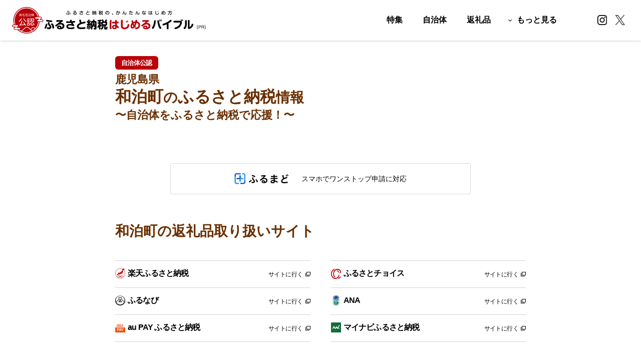

--- FILE ---
content_type: text/html; charset=UTF-8
request_url: https://furusato-bible.jp/lg/465330/
body_size: 7645
content:
<!DOCTYPE html>
<html lang="ja">
<head>
	
		<link rel="preload" href="https://www.google-analytics.com/analytics.js" as="script">

	<!-- Google Tag Manager -->
	<script>(function(w,d,s,l,i){w[l]=w[l]||[];w[l].push({'gtm.start':
	new Date().getTime(),event:'gtm.js'});var f=d.getElementsByTagName(s)[0],
	j=d.createElement(s),dl=l!='dataLayer'?'&l='+l:'';j.async=true;j.src=
	'https://www.googletagmanager.com/gtm.js?id='+i+dl;f.parentNode.insertBefore(j,f);
	})(window,document,'script','dataLayer','GTM-MKTHGPN');</script>
	<!-- End Google Tag Manager -->
	
	<meta charset="utf-8">
	<meta name="description" content="和泊町の返礼品取り扱いサイト、特集記事、返礼品情報などを紹介しています。ふるさと納税はじめるバイブルではユーザー・ファーストな情報を、自治体とともに発信します。">
	<meta name="format-detection" content="telephone=no">
	<meta name="viewport" content="width=750">
	<meta name="twitter:card" content="summary_large_image">
	<meta name="twitter:title" content="和泊町のふるさと納税情報 | ふるさと納税はじめるバイブル">
		<meta name="twitter:image" content="https://file.furusato-bible.jp/assets/images/common/ogp.png">
		<meta name="twitter:url" content="https://furusato-bible.jp/lg/465330/">
	<meta property="og:type" content="website">
	<meta property="og:title" content="和泊町のふるさと納税情報 | ふるさと納税はじめるバイブル">
	<meta property="og:url" content="https://furusato-bible.jp/lg/465330/">
		<meta property="og:image" content="https://file.furusato-bible.jp/assets/images/common/ogp.png">
		<meta property="og:site_name" content="ふるさと納税はじめるバイブル">
	<meta property="og:locale" content="ja_JP">
	<link rel="canonical" href="https://furusato-bible.jp/lg/465330/">
	<title>和泊町のふるさと納税情報 | ふるさと納税はじめるバイブル</title>
	<link rel="stylesheet" type="text/css" href="https://file.furusato-bible.jp/assets/css/destyle.css?t=20251113" media="all">
	<link rel="stylesheet" type="text/css" href="https://file.furusato-bible.jp/assets/css/common.css?t=20251113" media="all">

    <!-- Standard favicon -->
    <link rel="shortcut icon" href="https://file.furusato-bible.jp/assets/images/favicon/favicon.png" type="image/x-icon">
    <!-- Apple Touch Icon -->
    <link rel="apple-touch-icon" sizes="180x180" href="https://file.furusato-bible.jp/assets/images/favicon/apple-touch-icon.png">
    <!-- Android Chrome Touch Icon -->
    <link rel="android-touch-icon" sizes="192x192" href="https://file.furusato-bible.jp/assets/images/favicon/android-chrome.png">

    
	

	<link rel="stylesheet" href="https://cdn.jsdelivr.net/npm/swiper@11/swiper-bundle.min.css" />
	<link rel="stylesheet" type="text/css" href="https://file.furusato-bible.jp/assets/css/lg.css" media="all">
</head>
<body>
		<header id="header">
		<div class="header__inner">
			<div class="header__bar">
				<p class="header__logo"><a href="/" class="rollover"><img src="https://file.furusato-bible.jp/assets/images/common/logo.svg?t=20260116" alt="ふるさと納税の、かんたんなはじめ方 ふるさと納税はじめるバイブル"></a></p>
				<p class="header__menu"><a href="javascript:void(0);" class="menu__toggle"><span class="menu__icon"></span></a></p>

				<nav class="header__spMenu sp-only">
					<ul>
						<li><a href="/categories/" class="rollover">カテゴリ</a></li>
						<li><a href="/regions/" class="rollover">自治体</a></li>
						<li><a href="/feature/" class="rollover">特集</a>
					</ul>
				</nav>
			</div>

			<div class="header__sns">
				<ul>
					<li><a href="https://www.instagram.com/furusato_bible/" target="_blank"><img src="https://file.furusato-bible.jp/assets/images/common/icon_twitter_header.png" alt=""></a></li>
					<li><a href="https://x.com/furusatobiblePR" target="_blank"><img src="https://file.furusato-bible.jp/assets/images/common/icon_x_header.png" alt=""></a></li>
				</ul>
			</div>

			<nav class="header__nav">
				<ul>
					<li class="sp-only"><a href="/popular/" class="hover_underline"><span class="rollover_underline">よく見られている返礼品</span></a>
						<ul>
							<li><a href="/popular/categories/">カテゴリ別</a></li>
							<li><a href="/popular/price/">寄附金額別</a></li>
						</ul>
					</li>
					<li><a href="/feature/" class="hover_underline"><span class="rollover_underline">特集</span></a></li>
					<li><a href="/regions/" class="hover_underline"><span class="rollover_underline">自治体<span class="sp-only">から返礼品を探す</span></span></a></li>
					<li><a href="/categories/" class="hover_underline"><span class="rollover_underline"><span class="pc-only">返礼品</span><span class="sp-only">カテゴリから返礼品を探す</span></span></a></li>
					<li class="nav__more"><a href="javascript:void(0);" class="hover_underline pc-only more__button"><span class="rollover_underline">もっと見る</span></a>
						<div class="more__inner">
							<ul class="more__top">
								<li><a href="/popular/">よく見られている返礼品</a>
								<li><a href="/feature/category-5/34/">ふるさと納税徹底比較</a></li>
								<li><a href="/sim/">寄付上限額シミュレーション</a>
									<ul>
										<li><a href="/sim/kyuyo_shotokusha/">給与所得者版</a></li>
										<li><a href="/sim/fukugyo/">副業・パラレルワーカー版</a></li>
										<li><a href="/sim/kojinjigyo/">個人事業主・フリーランス版</a></li>
										<li><a href="/sim/kojinjigyo_kantan/">個人事業・フリーランスかんたん版</a></li>
									</ul>
								</li>
							</ul>
							<ul class="more__bottom">
								<li><a href="/guide/">ふるさと納税の基礎知識</a></li>
								<li><a href="/shindan/">10秒ぴったり診断</a></li>
								<li><a href="/feature/tokusetsu/">自治体直営サイト特集</a></li>
								<li><a href="/aboutus/">はじめるバイブルとは</a></li>
								<li><a href="/faq/">よくあるご質問</a></li>
								<li><a href="/inquiry/">問い合わせ</a></li>
							</ul>
						</div>
					</li>
				</ul>
			</nav>

		</div>
	</header>
	<div id="contents" class="contents--lg">
		<div id="main">
			<div class="lgPageTitle">
				<p class="lgPageTitle__icon"><span>自治体公認</span></p>				<p class="lgPageTitle__lead">鹿児島県</p>
				<h1 class="lgPageTitle__heading">和泊町<span>の</span>ふるさと納税<span>情報</span></h1>
				<p class="lgPageTitle__lead">〜自治体をふるさと納税で応援！〜</p>
			</div>

			<div class="sliderList">
				<div class="swiper swiperMain">
					<div class="swiper-wrapper">
										</div>
				</div>
				<div class="swiper swiperThumbnail">
					<div class="swiper-wrapper">
										</div>
				</div>
								<p class="buttonFurumado"><a href="https://furumado.jp/" class="rollover" target="_blank"><span class="buttonFurumadoLogo"><img src="https://file.furusato-bible.jp/assets/images/lg/icon_furumado.svg" alt=""><img src="https://file.furusato-bible.jp/assets/images/lg/logo_furumado.svg" alt="ふるまど"></span><span class="buttonFurumadoText">スマホでワンストップ申請に対応</span></a></p>
							</div>

						<section class="sectionItem">
				<h2 class="title01">和泊町の返礼品取り扱いサイト</h2>
				<div class="portalSitList">
					<ul>
											<li>
							<a href="http://hb.afl.rakuten.co.jp/hgc/1d3df2bc.52c4ce37.1d3df2bd.0e24d78a/?pc=https%3A%2F%2Fwww.rakuten.co.jp%2Ff465330-wadomari%2F" target="_blank">
								<span class="portalSitList__head">
									<span class="portalSitList__head__name">
																		<img src="https://file.furusato-bible.jp/assets/images/lg/icon_rakuten.png" alt="楽天ふるさと納税">
																		楽天ふるさと納税
									</span>
								</span>
								<span class="portalSitList__body">サイトに行く<span></span></span>
							</a>
						</li>
											<li>
							<a href="//ck.jp.ap.valuecommerce.com/servlet/referral?sid=3704999&pid=889772578&vc_url=https%3A%2F%2Fwww.furusato-tax.jp%2Fcity%2Fproduct%2F46533%3Futm_source%3Dvc%26utm_medium%3Daffiliate" target="_blank">
								<span class="portalSitList__head">
									<span class="portalSitList__head__name">
																		<img src="https://file.furusato-bible.jp/assets/images/lg/icon_furusato-tax.png" alt="ふるさとチョイス">
																		ふるさとチョイス
									</span>
								</span>
								<span class="portalSitList__body">サイトに行く<span></span></span>
							</a>
						</li>
											<li>
							<a href="https://aff.i-mobile.co.jp/ad_link.ashx?redirecturl=https%3A%2F%2Ffurunavi.jp%2Fmunicipal_single.aspx%3Fmunicipalid%3D1699&pid=58283&advid=36334&psid=43238" target="_blank">
								<span class="portalSitList__head">
									<span class="portalSitList__head__name">
																		<img src="https://file.furusato-bible.jp/assets/images/lg/icon_furunavi.png" alt="ふるなび">
																		ふるなび
									</span>
								</span>
								<span class="portalSitList__body">サイトに行く<span></span></span>
							</a>
						</li>
											<li>
							<a href="https://furusato.ana.co.jp/donation/top/46533" target="_blank">
								<span class="portalSitList__head">
									<span class="portalSitList__head__name">
																		<img src="https://file.furusato-bible.jp/assets/images/lg/icon_ana.png" alt="ANA">
																		ANA
									</span>
								</span>
								<span class="portalSitList__body">サイトに行く<span></span></span>
							</a>
						</li>
											<li>
							<a href="https://furusato.wowma.jp/465330/" target="_blank">
								<span class="portalSitList__head">
									<span class="portalSitList__head__name">
																		<img src="https://file.furusato-bible.jp/assets/images/lg/icon_aupay.png" alt="au PAY ふるさと納税">
																		au PAY ふるさと納税
									</span>
								</span>
								<span class="portalSitList__body">サイトに行く<span></span></span>
							</a>
						</li>
											<li>
							<a href="https://furusato.mynavi.jp/municipal/detail/465330/" target="_blank">
								<span class="portalSitList__head">
									<span class="portalSitList__head__name">
																		<img src="https://file.furusato-bible.jp/assets/images/lg/icon_mynavi.png" alt="マイナビふるさと納税">
																		マイナビふるさと納税
									</span>
								</span>
								<span class="portalSitList__body">サイトに行く<span></span></span>
							</a>
						</li>
										</ul>

					<p class="portalSitListButton" style="display:none;"><a href="javascript:void(0);" class="rollover"><span>サイトをもっとみる</span></a></p>

				</div>
				<!-- 																																																						 -->
			</section>
			
			
			
						<section class="sectionItem">
				<h2 class="title01">和泊町のおすすめの返礼品</h2>
				<div class="cardList cardList--column3 cardList--spVertical cardList--spColumn2">
					<ul>
											<li>
							<a href="/lg/465330/2273367/" class="item__figure rollover">
																								<img src="https://thumbnail.image.rakuten.co.jp/@0_mall/f465330-wadomari/cabinet/company/w012/w012-001_s00_250710.jpg">
																						</a>
							<span class="item__description">
								<a href="/lg/465330/2273367/" class="rollover">
									<span class="description__title"> 地の利を生かした 沖永良部産 恵の生きくらげ 1100g きくらげ 木耳 キクラゲ 生 さとうきび さとうきび搾りかす バガス ミネラル 栄養満点 栄養価 肉厚 食物繊維 野菜 やさい キノコ きのこ 南国きのこ苑 和泊町 おすすめ ランキング プレゼント ギフト</span>
									<span class="description__price">14,000円</span>
									<span class="description__source">出典：楽天ふるさと納税</span>								</a>
							</span>
						</li>
											<li>
							<a href="/lg/465330/1088623/" class="item__figure rollover">
																								<img src="https://thumbnail.image.rakuten.co.jp/@0_mall/f465330-wadomari/cabinet/10105872/w058-009-01u-s01.jpg">
																						</a>
							<span class="item__description">
								<a href="/lg/465330/1088623/" class="rollover">
									<span class="description__title">【クリックポスト】 ピアス 草木染 レース モチーフ 月桃 コットンレース ビーズボール ピンクベージュ 手編み ガラスビーズ カジュアル フォーマル 軽い 着け心地 アクセサリー 贈り物 鹿児島県 和泊町 送料無料</span>
									<span class="description__price">6,700円</span>
									<span class="description__source">出典：楽天ふるさと納税</span>								</a>
							</span>
						</li>
											<li>
							<a href="/lg/465330/359055/" class="item__figure rollover">
																								<img src="https://www.satofull.jp/upload/save_image/590/059000000/3106060_00_1701935013.jpg">
																						</a>
							<span class="item__description">
								<a href="/lg/465330/359055/" class="rollover">
									<span class="description__title">鹿児島県産黒毛和牛A5等級サーロインステーキ・すきやきセット 1キロ</span>
									<span class="description__price">53,000円</span>
									<span class="description__source">出典：楽天ふるさと納税</span>								</a>
							</span>
						</li>
											<li>
							<a href="/lg/465330/2403481/" class="item__figure rollover">
																								<img src="https://thumbnail.image.rakuten.co.jp/@0_mall/f465330-wadomari/cabinet/zb/zb009-s.jpg">
																						</a>
							<span class="item__description">
								<a href="/lg/465330/2403481/" class="rollover">
									<span class="description__title"> ユリ 切り花 10本入 沖永良部島 大切に育てられた 花 えらぶユリ切り花 えらぶ百合 観賞用 生け花 インテリア おしゃれ かわいい フラワー アレンジ フラワーアレンジメント 生花 花束 旬 鹿児島県 福山花店 和泊町 おすすめ ランキング プレゼント ギフト</span>
									<span class="description__price">14,000円</span>
									<span class="description__source">出典：楽天ふるさと納税</span>								</a>
							</span>
						</li>
											<li>
							<a href="/lg/465330/2403482/" class="item__figure rollover">
																								<img src="https://thumbnail.image.rakuten.co.jp/@0_mall/f465330-wadomari/cabinet/10430962/zb010-s-240221.jpg">
																						</a>
							<span class="item__description">
								<a href="/lg/465330/2403482/" class="rollover">
									<span class="description__title"> 沖永良部島で大切に育てられた 島の宝 えらぶユリ・グラジオラス 切り花 上 10本 × 2 セット 計 20本 ユリ 純白 清楚 グラジオラス ゴージャス 花 生花 専用箱 贈り物 鹿児島県 福山花店 ふるさと納税 和泊町 おすすめ ランキング プレゼント ギフト</span>
									<span class="description__price">17,000円</span>
									<span class="description__source">出典：楽天ふるさと納税</span>								</a>
							</span>
						</li>
											<li>
							<a href="/lg/465330/2302880/" class="item__figure rollover">
																								<img src="https://thumbnail.image.rakuten.co.jp/@0_mall/f465330-wadomari/cabinet/company/w001/w001-009u_s00.jpg">
																						</a>
							<span class="item__description">
								<a href="/lg/465330/2302880/" class="rollover">
									<span class="description__title">【2026年先行予約】＜選べる＞ 完熟マンゴー 1kg or 2kg 2玉 ～ 6玉 沖永良部 数量 期間 限定 予約 マンゴー アップルマンゴー 果物 フルーツ 国産 完熟 濃厚 甘い とろける 香り 田中マンゴー園 鹿児島 和泊町 おすすめ ランキング プレゼント ギフト</span>
									<span class="description__price">15,000円</span>
									<span class="description__source">出典：楽天ふるさと納税</span>								</a>
							</span>
						</li>
										</ul>
				</div>
				<p class="viewall"><a href="/lg/465330/gift/" class="button01 button01--secondary rollover">和泊町の返礼品一覧</a></p>
			</section>
			
			<section class="sectionItem">
				<h2 class="title01">ふるさと納税の基礎知識</h2>
				<div class="knowledgeList">
					<ul>
						<li><a href="/feature/category-9/" class="rollover"><img src="https://file.furusato-bible.jp/assets/images/lg/banner_knowledge01.png" alt="まずはここから！ふるさと納税って何？" class="pc-only"><img src="https://file.furusato-bible.jp/assets/images/lg/banner_knowledge01_sp.png" alt="まずはここから！ふるさと納税って何？" class="sp-only"></a></li>
						<li><a href="/feature/category-10/" class="rollover"><img src="https://file.furusato-bible.jp/assets/images/lg/banner_knowledge02.png" alt="ふるさと納税と節税" class="pc-only"><img src="https://file.furusato-bible.jp/assets/images/lg/banner_knowledge02_sp.png" alt="ふるさと納税と節税" class="sp-only"></a></li>
						<li><a href="/feature/category-11/" class="rollover"><img src="https://file.furusato-bible.jp/assets/images/lg/banner_knowledge03.png" alt="ふるさと納税のよくある質問" class="pc-only"><img src="https://file.furusato-bible.jp/assets/images/lg/banner_knowledge03_sp.png" alt="ふるさと納税のよくある質問" class="sp-only"></a></li>
					</ul>
				</div>
			</section>

			<section class="sectionItem">
				<h2 class="title01">寄付上限額シミュレーター</h2>
				<p>シミュレーターで寄付上限額をチェックしましょう。<br>ふるさと納税はじめるバイブルでは働き方に応じたシミュレーターを用意しています。</p>
				<div class="simulatorList">
					<ul>
						<li><a href="/sim/" class="button01 button01--default">かんたんシミュレーター</a></li>
						<li><a href="/sim/kyuyo_shotokusha/" class="button01 button01--default">給与所得者版</a></li>
						<li><a href="/sim/fukugyo/" class="button01 button01--default">副業・パラレルワーカー版</a></li>
						<li><a href="/sim/kojinjigyo/" class="button01 button01--default">個人事業主・フリーランス版</a></li>
					</ul>
				</div>
			</section>
			<section class="sectionItem">
				<p class="tokusetsuBanner"><a href="/feature/tokusetsu/" class="rollover"><img src="https://file.furusato-bible.jp/assets/images/lg/banner_tokusetsu.jpg" alt="自治体直営サイト特集" class="pc-only"><img src="https://file.furusato-bible.jp/assets/images/lg/banner_tokusetsu_sp.jpg" alt="自治体直営サイト特集" class="sp-only"></a></p>
			</section>
		</div>
	</div>

	<p class="pageTop"><a href="#header"></a></p>

	<div class="topicPath topicPath--last">
		<ol itemscope itemtype="http://schema.org/BreadcrumbList">
			<li itemprop="itemListElement" itemscope itemtype="http://schema.org/ListItem"><a itemprop="item" href="/"><span itemprop="name">ふるさと納税はじめるバイブル</span><meta itemprop="position" content="1"></a></li>
			<li itemprop="itemListElement" itemscope itemtype="http://schema.org/ListItem"><a itemprop="item" href="/regions/"><span itemprop="name">自治体から返礼品を探す</span><meta itemprop="position" content="2"></a></li>
			<li itemprop="itemListElement" itemscope itemtype="http://schema.org/ListItem"><a itemprop="item" href="/kagoshima/"><span itemprop="name">鹿児島県</span><meta itemprop="position" content="3"></a></li>
			<li itemprop="itemListElement" itemscope itemtype="http://schema.org/ListItem"><span itemprop="name">和泊町</span><meta itemprop="position" content="4"></li>
		</ol>
	</div>

		<div class="common-banner">
		<p class="common-banner-close"><img src="https://file.furusato-bible.jp/assets/images/common/icon_banner_close.png" alt="閉じる"></p>
		<p class="common-banner-image"><a href="https://twitter.com/furusatobiblePR" target="_blank"><img src="https://file.furusato-bible.jp/assets/images/common/banner_twitter.png" alt="公式Twitter 返礼品おためしキャンペーン"></a></p>
	</div>

	<footer>
		<div class="footer__inner">
			<div class="footer__about">
				<dl>
					<dt>ふるさと納税はじめるバイブルとは？</dt>
					<dd>
						<p>「ふるさと納税はじめるバイブル」は、これから寄付を始める人のための日本一やさしい教科書です。難しい仕組みの理解から、お得な返礼品選びまで。あなたの「はじめて」をここから応援します。</p>
						<p class="footer__about-note">※本サイトではアフィリエイトサービスを利用しています。</p>
					</dd>
				</dl>
			</div>

			<div class="footer__sitemaps">
				<nav class="sitemaps__navigation">
					<ul class="pc-only">
						<li><a href="/categories/" class="hover_underline"><span class="rollover_underline">カテゴリから返礼品を探す</span></a>
							<ul>
								<li><a href="/search/"class="hover_underline"><span class="rollover_underline">すべてのカテゴリー</span></a></li>
															<li><a href="/categories/1/"class="hover_underline"><span class="rollover_underline">肉</span></a></li>
																							<li><a href="/categories/2/"class="hover_underline"><span class="rollover_underline">米・パン</span></a></li>
																							<li><a href="/categories/3/"class="hover_underline"><span class="rollover_underline">果物類</span></a></li>
																							<li><a href="/categories/4/"class="hover_underline"><span class="rollover_underline">海老・カニ等</span></a></li>
																							<li><a href="/categories/5/"class="hover_underline"><span class="rollover_underline">魚貝類</span></a></li>
																							<li><a href="/categories/6/"class="hover_underline"><span class="rollover_underline">野菜類</span></a></li>
																							<li><a href="/categories/7/"class="hover_underline"><span class="rollover_underline">卵（鶏、烏骨鶏等）</span></a></li>
																							<li><a href="/categories/8/"class="hover_underline"><span class="rollover_underline">お酒</span></a></li>
																							<li><a href="/categories/9/"class="hover_underline"><span class="rollover_underline">飲料類</span></a></li>
																							<li><a href="/categories/10/"class="hover_underline"><span class="rollover_underline">菓子</span></a></li>
																							<li><a href="/categories/11/"class="hover_underline"><span class="rollover_underline">加工品等</span></a></li>
																							<li><a href="/categories/12/"class="hover_underline"><span class="rollover_underline">麺類</span></a></li>
																</ul>
								<ul>
																							<li><a href="/categories/13/"class="hover_underline"><span class="rollover_underline">調味料・油</span></a></li>
																							<li><a href="/categories/14/"class="hover_underline"><span class="rollover_underline">鍋セット</span></a></li>
																							<li><a href="/categories/197/"class="hover_underline"><span class="rollover_underline">電化製品</span></a></li>
																							<li><a href="/categories/15/"class="hover_underline"><span class="rollover_underline">旅行</span></a></li>
																							<li><a href="/categories/16/"class="hover_underline"><span class="rollover_underline">イベントやチケット等</span></a></li>
																							<li><a href="/categories/17/"class="hover_underline"><span class="rollover_underline">地域のお礼の品</span></a></li>
																							<li><a href="/categories/18/"class="hover_underline"><span class="rollover_underline">雑貨・日用品</span></a></li>
																							<li><a href="/categories/19/"class="hover_underline"><span class="rollover_underline">美容</span></a></li>
																							<li><a href="/categories/20/"class="hover_underline"><span class="rollover_underline">ファッション</span></a></li>
																							<li><a href="/categories/21/"class="hover_underline"><span class="rollover_underline">工芸品・装飾品</span></a></li>
																							<li><a href="/categories/22/"class="hover_underline"><span class="rollover_underline">感謝状等</span></a></li>
																						</ul>
						</li>
					</ul>
					<ul class="pc-only">
						<li><a href="/regions/" class="hover_underline"><span class="rollover_underline">自治体から返礼品を探す</span></a>
							<ul>
								<li><a href="/hokkaido/" class="hover_underline"><span class="rollover_underline">北海道</span></a></li>
								<li><a href="/aomori/" class="hover_underline"><span class="rollover_underline">青森県</span></a></li>
								<li><a href="/iwate/" class="hover_underline"><span class="rollover_underline">岩手県</span></a></li>
								<li><a href="/miyagi/" class="hover_underline"><span class="rollover_underline">宮城県</span></a></li>
								<li><a href="/akita/" class="hover_underline"><span class="rollover_underline">秋田県</span></a></li>
								<li><a href="/yamagata/" class="hover_underline"><span class="rollover_underline">山形県</span></a></li>
								<li><a href="/fukushima/" class="hover_underline"><span class="rollover_underline">福島県</span></a></li>
								<li><a href="/ibaraki/" class="hover_underline"><span class="rollover_underline">茨城県</span></a></li>
								<li><a href="/tochigi/" class="hover_underline"><span class="rollover_underline">栃木県</span></a></li>
								<li><a href="/gunma/" class="hover_underline"><span class="rollover_underline">群馬県</span></a></li>
								<li><a href="/saitama/" class="hover_underline"><span class="rollover_underline">埼玉県</span></a></li>
								<li><a href="/chiba/" class="hover_underline"><span class="rollover_underline">千葉県</span></a></li>
								<li><a href="/tokyo/" class="hover_underline"><span class="rollover_underline">東京都</span></a></li>
							</ul>


							<ul>
								<li><a href="/kanagawa/" class="hover_underline"><span class="rollover_underline">神奈川県</span></a></li>
								<li><a href="/nigata/" class="hover_underline"><span class="rollover_underline">新潟県</span></a></li>
								<li><a href="/toyama/" class="hover_underline"><span class="rollover_underline">富山県</span></a></li>
								<li><a href="/ishikawa/" class="hover_underline"><span class="rollover_underline">石川県</span></a></li>
								<li><a href="/fukui/" class="hover_underline"><span class="rollover_underline">福井県</span></a></li>
								<li><a href="/yamanashi/" class="hover_underline"><span class="rollover_underline">山梨県</span></a></li>
								<li><a href="/nagano/" class="hover_underline"><span class="rollover_underline">長野県</span></a></li>
								<li><a href="/gifu/" class="hover_underline"><span class="rollover_underline">岐阜県</span></a></li>
								<li><a href="/shizuoka/" class="hover_underline"><span class="rollover_underline">静岡県</span></a></li>
								<li><a href="/aichi/" class="hover_underline"><span class="rollover_underline">愛知県</span></a></li>
								<li><a href="/mie/" class="hover_underline"><span class="rollover_underline">三重県</span></a></li>
								<li><a href="/shiga/" class="hover_underline"><span class="rollover_underline">滋賀県</span></a></li>
								<li><a href="/kyoto/" class="hover_underline"><span class="rollover_underline">京都府</span></a></li>
							</ul>

							<ul>
								<li><a href="/osaka/" class="hover_underline"><span class="rollover_underline">大阪府</span></a></li>
								<li><a href="/hyogo/" class="hover_underline"><span class="rollover_underline">兵庫県</span></a></li>
								<li><a href="/nara/" class="hover_underline"><span class="rollover_underline">奈良県</span></a></li>
								<li><a href="/wakayama/" class="hover_underline"><span class="rollover_underline">和歌山県</span></a></li>
								<li><a href="/tottori/" class="hover_underline"><span class="rollover_underline">鳥取県</span></a></li>
								<li><a href="/shimane/" class="hover_underline"><span class="rollover_underline">島根県</span></a></li>
								<li><a href="/okayama/" class="hover_underline"><span class="rollover_underline">岡山県</span></a></li>
								<li><a href="/hiroshima/" class="hover_underline"><span class="rollover_underline">広島県</span></a></li>
								<li><a href="/yamaguchi/" class="hover_underline"><span class="rollover_underline">山口県</span></a></li>
								<li><a href="/tokushima/" class="hover_underline"><span class="rollover_underline">徳島県</span></a></li>
								<li><a href="/kagawa/" class="hover_underline"><span class="rollover_underline">香川県</span></a></li>
								<li><a href="/ehime/" class="hover_underline"><span class="rollover_underline">愛媛県</span></a></li>
								<li><a href="/kochi/" class="hover_underline"><span class="rollover_underline">高知県</span></a></li>
							</ul>

							<ul>
								<li><a href="/fukuoka/" class="hover_underline"><span class="rollover_underline">福岡県</span></a></li>
								<li><a href="/saga/" class="hover_underline"><span class="rollover_underline">佐賀県</span></a></li>
								<li><a href="/nagasaki/" class="hover_underline"><span class="rollover_underline">長崎県</span></a></li>
								<li><a href="/kumamoto/" class="hover_underline"><span class="rollover_underline">熊本県</span></a></li>
								<li><a href="/oita/" class="hover_underline"><span class="rollover_underline">大分県</span></a></li>
								<li><a href="/miyazaki/" class="hover_underline"><span class="rollover_underline">宮崎県</span></a></li>
								<li><a href="/kagoshima/" class="hover_underline"><span class="rollover_underline">鹿児島県</span></a></li>
								<li><a href="/okinawa/" class="hover_underline"><span class="rollover_underline">沖縄県</span></a></li>
							</ul>
						</li>
					</ul>
					<ul>
						<li><a href="/popular/" class="hover_underline"><span class="rollover_underline">よく見られている返礼品</span></a></li>
						<li><a href="/categories/" class="hover_underline"><span class="rollover_underline">カテゴリから返礼品を探す</span></a></li>
						<li><a href="/regions/" class="hover_underline"><span class="rollover_underline">自治体から返礼品を探す</span></a></li>
						<li><a href="/feature/category-5/34/" class="hover_underline"><span class="rollover_underline">ふるさと納税ポータル徹底比較</span></a></li>
						<li><a href="/sim/" class="hover_underline"><span class="rollover_underline">寄付上限額シミュレーション</span></a>
							<ul>
								<li><a href="/sim/kyuyo_shotokusha/" class="hover_underline"><span class="rollover_underline">給与所得者版</span></a></li>
								<li><a href="/sim/fukugyo/" class="hover_underline"><span class="rollover_underline">副業・パラレルワーカー版</span></a></li>
								<li><a href="/sim/kojinjigyo/" class="hover_underline"><span class="rollover_underline">個人事業主・フリーランス版</span></a></li>
								<li><a href="/sim/kojinjigyo_kantan/" class="hover_underline"><span class="rollover_underline">個人事業・フリーランスかんたん版</span></a></li>
							</ul>
						</li>
						<li><a href="/feature/" class="hover_underline"><span class="rollover_underline">特集</span></a></li>
						<li><a href="/guide/" class="hover_underline"><span class="rollover_underline">ふるさと納税の基礎知識</span></a></li>
						<li><a href="/shindan/" class="hover_underline"><span class="rollover_underline">10秒ぴったり診断</span></a></li>
						<li><a href="/feature/tokusetsu/" class="hover_underline"><span class="rollover_underline">自治体直営サイト特集</span></a></li>
						<li><a href="/faq/" class="hover_underline"><span class="rollover_underline">よくあるご質問</span></a></li>
						<li><a href="/inquiry/" class="hover_underline"><span class="rollover_underline">問い合わせ</span></a></li>
						<li><a href="/terms/" class="hover_underline"><span class="rollover_underline">利用規約</span></a></li>
					</ul>
				</nav>
			</div>
		</div>
		<small class="footer__copyright">&copy; ふるさと納税はじめるバイブル</small>
	</footer>

	<script type="text/javascript">
	if(/MSIE \d|Trident.*rv:/.test(navigator.userAgent))
		document.write('<script src="https://file.furusato-bible.jp/assets/js/ie.js"><\/script>');
	</script>
	<script src="https://file.furusato-bible.jp/assets/js/cookie.js?t=20241209"></script>
	<script src="https://file.furusato-bible.jp/assets/js/smoothscroll.js?t=20241209"></script>
	<script src="https://file.furusato-bible.jp/assets/js/slide.js?t=20241209"></script>
	<script src="https://file.furusato-bible.jp/assets/js/common.js?t=20241209"></script>	<script src="https://cdn.jsdelivr.net/npm/swiper@11/swiper-bundle.min.js"></script>
	<script src="https://file.furusato-bible.jp/assets/js/lg.js"></script>
</body>
</html>

--- FILE ---
content_type: text/css
request_url: https://file.furusato-bible.jp/assets/css/lg.css
body_size: 2501
content:
@charset "utf-8";

/*-----------------------------------------
header
-----------------------------------------*/
#header {
	box-shadow: 0px 0px 5px 0px rgba(0,0,0,0.25);
}

#header .header__promotion {
	display: none;
}


/*-----------------------------------------
contents
-----------------------------------------*/
#contents.contents--lg #main {
	float: none;
	margin: 0 auto;
}

#contents .lgPageTitle {
	margin-top: 31px;
}


#contents .sliderList .swiper-slide {
	position: relative;
}

#contents .sliderList .swiper-slide:after {
	display: block;
	content: '';
	padding-top: 56.1627%;
}

#contents .sliderList .swiper-slide img {
	position: absolute;
	top: 0;
	left: 0;
	width: 100%;
	height: 100%;
	object-fit: cover;
}

#contents .sliderList .swiperMain {
	margin-bottom: 12px;
}

#contents .sliderList .swiperThumbnail .swiper-slide {
	cursor: pointer;
}

#contents .sliderList .swiperThumbnail .swiper-slide-thumb-active {
	opacity: 0.5;
}

#contents .sliderList .buttonFurumado {
	text-align: center;
}

#contents .sliderList .buttonFurumado a {
	display: flex;
	align-items: center;
	justify-content: center;
	vertical-align: middle;
	max-width: 600px;
	margin: 56px auto;
	padding: 19px 0;
	border: 1px solid #D8D8D8;
	border-radius: 4px;
	box-sizing: border-box;
	text-align: center;
	text-decoration: none;
	font-weight: 500;
	line-height: 100%;
	font-size: 14px;
}

#contents .sliderList .buttonFurumado a .buttonFurumadoLogo {
	display: flex;
	align-items: center;
	margin-right: 25px;
	font-size: 0;
}

#contents .sliderList .buttonFurumado a .buttonFurumadoLogo img {
	margin-right: 6px;
	vertical-align: top;
}

#contents .sliderList .buttonFurumado a .buttonFurumadoLogo img:last-child {
	margin-right: 0;
}

#contents .knowledgeList ul {
	display: flex;
	gap: 0 28px;
}

#contents .knowledgeList ul li img {
	max-width: 100%;
}

#contents .portalSitList ul {
	display: flex;
	flex-wrap: wrap;
	justify-content: space-between;
}

#contents .portalSitList ul li {
	display: none;
	align-items: center;
	justify-content: space-between;
	width: 47.5%;
	padding: 14px 0;
	border-bottom: 1px solid #D2D2D2;
}

#contents .portalSitList.portalSitList--visible ul li {
	display: flex!important;
}

#contents .portalSitList ul li:nth-child(1),
#contents .portalSitList ul li:nth-child(2),
#contents .portalSitList ul li:nth-child(3),
#contents .portalSitList ul li:nth-child(4),
#contents .portalSitList ul li:nth-child(5),
#contents .portalSitList ul li:nth-child(6) {
	display: flex;
}

#contents .portalSitList ul li:nth-child(1),
#contents .portalSitList ul li:nth-child(2) {
	border-top: 1px solid #D2D2D2;
}

#contents .portalSitList ul li a {
	display: flex;
	align-items: center;
	justify-content: space-between;
	text-decoration: none;
	width: 100%;
}

#contents .portalSitList ul li .portalSitList__head__name {
	display: flex;
	align-items: center;
	margin-bottom: 3px;
	font-size: 16px;
	font-weight: 700;
	line-height: 140%;
	letter-spacing: -0.05em;
	text-align: left;
}

#contents .portalSitList ul li .portalSitList__head__name img {
	width: 20px;
	margin-right: 5px;
}

#contents .portalSitList ul li .portalSitList__head__lead {
	display: block;
	font-size: 13px;
	font-weight: 700;
	line-height: 140%;
	letter-spacing: -0.05em;
	text-align: left;
	color: #C4121A;
}

#contents .portalSitList ul li .portalSitList__body {
	display: block;
	position: relative;
	padding-right: 15px;
	font-size: 12px;
	font-weight: 500;
	letter-spacing: -0.05em;
	text-align: right;
	text-decoration: none;
	line-height: 120%;
	color: #000;
}

#contents .portalSitList ul li a:hover .portalSitList__body {
	text-decoration: underline;
}

#contents .portalSitList ul li .portalSitList__body span {
	position: absolute;
	right: 0;
	top: 0.2em;
}

#contents .portalSitList ul li .portalSitList__body span:after {
	display: block;
	position: absolute;
	top: 0;
	right: 0;
	border: 1px solid #000;
	width: 8px;
	height: 7px;
	content: '';
	position: absolute;
}

#contents .portalSitList ul li .portalSitList__body span:before {
	display: block;
	position: absolute;
	top: 2px;
	right: 2px;
	border-left: 1px solid #000;
	border-bottom: 1px solid #000;
	width: 8px;
	height: 7px;
	content: '';
	position: absolute;
}

#contents .portalSitList .portalSitListButton {
	margin-top: 48px;
}

#contents .portalSitList .portalSitListButton a {
	position: relative;
	display: block;
	width: 300px;
	margin: 0 auto;
	padding: 10px 0;
	line-height: 100%;
	border: 1px solid #000000;
	border-radius: 50px;
	text-decoration: none;
	text-align: center;
	font-size: 15px;
	font-weight: 700;
}

#contents .portalSitList .portalSitListButton a span {
	position: relative;
	padding: 0 25px;
}

#contents .portalSitList .portalSitListButton a span:after {
	display: block;
	position: absolute;
	top: 50%;
	right: 0;
	margin: -10px 0 0 0;
	width: 12px;
	height: 12px;
	border-bottom: 1.5px solid #000;
	border-right: 1.5px solid #000;
	box-sizing: border-box;
	content: '';
	transform: rotate(45deg);
}

#contents .portalSitList--visible .portalSitListButton a span:after {
	margin: -3px 0 0 0;
	transform: rotate(225deg);
}

#contents .swiperArticleList {
	position: relative;
}

#contents .swiperArticleList a {
	display: block;
	text-decoration: none;
}

#contents .swiperArticleList a .swiperArticleList__figure {
	display: block;
	margin-bottom: 20px;
}

#contents .swiperArticleList a .swiperArticleList__description {
	display: block;
}

#contents .swiperArticleList a .swiperArticleList__description .description__source {
	display: block;
	margin-bottom: 5px;
	font-size: 15px;
	font-weight: 700;
	line-height: 153%;
	color: #858585;
}

#contents .swiperArticleList a .swiperArticleList__description .description__title {
	display: block;
	font-size: 16px;
	font-weight: 700;
	line-height: 143%;
	color: #000;
}

#contents .swiperArticleList .swiper-pagination {
	position: static;
	margin-top: 28px;
	line-height: 100%;
	font-size: 0;
}

#contents .swiperArticleList .swiper-pagination .swiper-pagination-bullet {
	margin: 0 5px;
	width: 14px;
	height: 14px;
	background: #FFF;
	border-radius: 7px;
	border: 1px solid #B3B3B3;
	opacity: 1;
}

#contents .swiperArticleList .swiper-pagination .swiper-pagination-bullet-active {
	background: #B3B3B3;
}

#contents .swiperArticleList .swiper-button-prev {
	left: -15px;
}

#contents .swiperArticleList .swiper-button-next {
	right: -15px;
}

#contents .swiperArticleList .swiper-button-prev,
#contents .swiperArticleList .swiper-button-next {
	background: #FFF;
	top: 59px;
	margin: 0;
	z-index: 10;
	width: 30px;
	height: 30px;
	border-radius: 15px;
	background: #FFF;
	-webkit-box-shadow: 0px 4px 4px 0px rgba(0,0,0,0.25);
	-moz-box-shadow: 0px 4px 4px 0px rgba(0,0,0,0.25);
	box-shadow: 0px 4px 4px 0px rgba(0,0,0,0.25);
}

#contents .swiperArticleList .swiper-button-prev:after,
#contents .swiperArticleList .swiper-button-next:after {
	display: none;
}

#contents .swiperArticleList .swiper-button-prev:before,
#contents .swiperArticleList .swiper-button-next:before {
	position: absolute;
	display: block;
	top: 50%;
	left: 50%;
	content: '';
	border-top: 2px solid #000;
	width: 8px;
	height: 8px;
	z-index: 11;
}

#contents .swiperArticleList .swiper-button-prev:before {
	border-left: 2px solid #000;
	transform: translate(-50%, -50%) rotate(-45deg);
}

#contents .swiperArticleList .swiper-button-next:before {
	border-right: 2px solid #000;
	transform: translate(-50%, -50%) rotate(45deg);
}

#contents .swiperArticleList .swiperArticleList__figure {
	position: relative;
}

#contents .swiperArticleList .swiperArticleList__figure:after {
	display: block;
	content: '';
	padding-top: 56.2737%;
}

#contents .swiperArticleList .swiperArticleList__figure img {
	position: absolute;
	top: 0;
	left: 0;
	width: 100%;
	height: 100%;
	object-fit: cover;
}


@media all and (max-width: 750px){

	/*-----------------------------------------
	header
	-----------------------------------------*/
	#header {
		box-shadow: none;
	}

	#header .header__bar {
		border-bottom: 2px solid #CBCBCB;
		height: 120px;
	}

	#header .header__spMenu {
		display: none;
	}

	#header .header__logo {
		padding-top: 32px;
	}

	#header .header__logo img {
		width: 330px;
	}

	/*-----------------------------------------
	contents
	-----------------------------------------*/
	#contents .lgPageTitle {
		margin-top: 40px;
		margin-bottom: 40px;
		padding-left: 0;
	}

	#contents .lgPageTitle .lgPageTitle__icon span {
		margin-bottom: 14px;
		margin-right: 14px;
		padding: 8px 24px;
		line-height: 100%;
		font-size: 26px;
		border-radius: 12px;
	}

	#contents .lgPageTitle .lgPageTitle__lead {
		font-size: 32px;
	}

	#contents .lgPageTitle .lgPageTitle__heading {
		font-size: 48px;
	}

	#contents .lgPageTitle .lgPageTitle__heading span {
		font-size: 36px;
	}

	#contents .sliderList .buttonFurumado a {
		margin: 60px auto;
		padding: 30px 0;
		max-width: none;
		width: 100%;
		border-width: 2px;
		border-radius: 8px;
		font-size: 28px;
	}

	#contents .sliderList .buttonFurumado a .buttonFurumadoLogo {
		margin-right: 22px;
	}

	#contents .sliderList .buttonFurumado a .buttonFurumadoLogo img {
		margin-right: 10px;
	}

	#contents .sliderList .buttonFurumado a .buttonFurumadoLogo img:first-child {
		width: 36px;
	}

	#contents .sliderList .buttonFurumado a .buttonFurumadoLogo img:last-child {
		width: 132px;
	}


	#contents .knowledgeList ul {
		flex-wrap: wrap;
		gap: 0 4%;
	}

	#contents .knowledgeList ul li {
		width: 48%;
	}

	#contents .knowledgeList ul li:first-child {
		margin-bottom: 4%;
		width: 100%;
	}

	#contents .portalSitList ul li:nth-child(6) {
		display: none;
	}

	#contents .portalSitList ul li {
		width: 100%;
		padding: 20px 0;
		border-bottom-width: 2px;
	}

	#contents .portalSitList ul li:nth-child(1) {
		border-top-width: 2px;
	}

	#contents .portalSitList ul li:nth-child(2) {
		border-top: none;
	}

	#contents .portalSitList ul li .portalSitList__head__name {
		margin-bottom: 8px;
		font-size: 30px;
	}

	#contents .portalSitList ul li .portalSitList__head__name img {
		width: 40px;
		margin-right: 16px;
	}

	#contents .portalSitList ul li .portalSitList__head__lead {
		font-size: 26px;
	}

	#contents .portalSitList ul li .portalSitList__body {
		position: relative;
		padding-right: 30px;
		font-size: 24px;
	}

	#contents .portalSitList ul li .portalSitList__body span:after {
		border-width: 2px;
		width: 16px;
		height: 14px;
	}

	#contents .portalSitList ul li .portalSitList__body span:before {
		top: 4px;
		right: 4px;
		border-left-width: 2px;
		border-bottom-width: 2px;
		width: 16px;
		height: 14px;
	}

	#contents .portalSitList .portalSitListButton {
		margin-top: 54px;
	}

	#contents .portalSitList .portalSitListButton a {
		width: 600px;
		padding: 20px 0;
		border-width: 2px;
		border-radius: 60px;
		font-size: 30px;
	}

	#contents .portalSitList .portalSitListButton a span {
		padding: 0 50px;
	}

	#contents .portalSitList .portalSitListButton a span:after {
		margin: -20px 0 0 0;
		width: 24px;
		height: 24px;
		border-bottom-width: 3px;
		border-right-width: 3px;
	}

	#contents .portalSitList--visible .portalSitListButton a span:after {
		margin: -6px 0 0 0;
	}

	#contents .swiperArticleList {
		margin-left: -40px;
		margin-right: -40px;
	}

	#contents .swiperArticleList .swiper {
		padding: 0 40px !important;
	}

	#contents .swiperArticleList a .swiperArticleList__figure {
		margin-bottom: 24px;
	}

	#contents .swiperArticleList a .swiperArticleList__description .description__source {
		margin-bottom: 10px;
		font-size: 30px;
	}

	#contents .swiperArticleList a .swiperArticleList__description .description__title {
		font-size: 30px;
	}

	#contents .swiperArticleList .swiper-pagination {
		display: none;
	}


	#contents .swiperArticleList .swiper-button-prev,
	#contents .swiperArticleList .swiper-button-next {
		display: none;
	}

	#contents .cardList--spColumn2 > ul > li {
		display: none;
	}

	#contents .cardList--spColumn2 > ul > li:nth-child(1),
	#contents .cardList--spColumn2 > ul > li:nth-child(2),
	#contents .cardList--spColumn2 > ul > li:nth-child(3),
	#contents .cardList--spColumn2 > ul > li:nth-child(4) {
		display: block;
	}

}

--- FILE ---
content_type: image/svg+xml
request_url: https://file.furusato-bible.jp/assets/images/lg/logo_furumado.svg
body_size: 2619
content:
<svg width="80" height="20" viewBox="0 0 80 20" fill="none" xmlns="http://www.w3.org/2000/svg">
<path d="M5.66677 13.8415C4.41535 15.2749 2.95728 16.5212 1.33874 17.5409C0.741606 16.9936 0.295762 16.3066 0.0429688 15.544C1.70093 14.5615 3.19429 13.3335 4.4702 11.9035L5.66677 13.8415ZM5.5071 15.9747C6.26793 16.2743 7.08045 16.4272 7.90023 16.4249C8.91543 16.4249 9.55548 15.9159 9.55548 15.0549C9.55548 14.3895 9.13647 13.587 7.94037 12.5683C7.51014 12.2348 7.15882 11.8136 6.91072 11.3338C6.66261 10.854 6.52364 10.327 6.50339 9.78924C6.50999 8.81421 6.77102 7.85711 7.26157 7.00923C8.01285 7.01261 8.74454 7.24476 9.35567 7.67366C9.02033 8.28895 8.83593 8.97257 8.81714 9.67012C8.81714 10.316 9.11617 10.7467 9.99386 11.4315C11.5296 12.6059 12.0478 13.9176 12.0478 15.0549C12.0478 17.3059 10.6519 18.676 8.1591 18.676C7.3105 18.6917 6.46408 18.5861 5.64646 18.3625L5.5071 15.9747ZM6.52231 2.46872C8.72563 2.83772 10.8373 3.61486 12.7446 4.75867C12.5481 5.52282 12.1877 6.23699 11.6874 6.85342C9.79813 5.76397 7.75608 4.95274 5.62662 4.44571C5.79443 3.73658 6.09893 3.06552 6.52369 2.46872M15.099 10.8853C16.4175 12.3946 17.421 14.1436 18.0523 16.0327C17.4417 16.5724 16.6884 16.9321 15.8788 17.0704C15.2954 15.1646 14.3848 13.3707 13.1862 11.7658C13.7613 11.355 14.4112 11.0561 15.1008 10.8853M28.982 8.94772C29.7996 8.65466 30.6644 8.50875 31.5348 8.51699C34.8056 8.51699 36.9389 10.4356 36.9389 13.2151C36.9389 16.4055 34.3861 18.8313 29.8786 18.8313C26.9866 18.8313 25.4315 17.4417 25.4315 15.602C25.4457 15.2417 25.5324 14.8876 25.6867 14.5604C25.8409 14.2331 26.0597 13.9391 26.3304 13.6952C26.6011 13.4514 26.9182 13.2625 27.2637 13.1396C27.6091 13.0167 27.9758 12.9622 28.3428 12.9791C30.4369 12.9791 31.933 14.1925 32.5509 16.2678C33.1755 16.0254 33.7093 15.6007 34.0801 15.051C34.451 14.5014 34.641 13.8533 34.6247 13.1943C34.6247 11.7264 33.3483 10.5325 31.1744 10.5325C29.1726 10.524 27.224 11.1638 25.6304 12.3528C24.9327 12.8618 24.0951 13.4687 23.3176 14.0738C22.7537 13.5613 22.2818 12.9593 21.9216 12.293C24.7899 10.1395 27.4776 7.76374 29.9589 5.18849L29.939 5.13007C28.2035 5.28632 26.6281 5.3846 24.5944 5.46251C24.5008 4.97865 24.4544 4.48711 24.456 3.9946C24.456 3.74006 24.4758 3.48597 24.4961 3.25091C27.0286 3.19248 29.9413 3.03532 33.0709 2.83966C33.4187 3.33821 33.6691 3.89586 33.8093 4.48421L28.9418 8.88884L28.982 8.94772ZM28.3821 14.8003C28.2627 14.7882 28.1421 14.8011 28.0282 14.838C27.9142 14.875 27.8096 14.9351 27.721 15.0146C27.6325 15.0941 27.5621 15.1911 27.5145 15.2992C27.4669 15.4073 27.4432 15.5241 27.4448 15.6419C27.4448 16.3072 28.2422 16.8552 29.6981 16.8552C29.9521 16.8601 30.2059 16.8404 30.4559 16.7963C30.1167 15.4829 29.299 14.7999 28.3821 14.7999M49.3254 4.58339C49.3254 3.70292 49.3055 2.80252 49.2455 1.90212C49.6413 1.83965 50.0413 1.80695 50.4421 1.80429C50.8363 1.80524 51.2297 1.83796 51.6184 1.90212C51.5791 2.78304 51.5593 3.66351 51.539 4.54489C53.2042 4.48892 54.8666 4.37138 56.5227 4.19252C56.6476 4.64536 56.708 5.11299 56.7022 5.58208C56.7047 5.83767 56.6848 6.093 56.6427 6.34525C54.9676 6.48112 53.2741 6.59978 51.5376 6.65912C51.5376 7.14827 51.5574 8.00927 51.5574 8.69408C53.3917 8.63566 55.2067 8.49887 57.0613 8.26381C57.1836 8.72391 57.2442 9.19777 57.2412 9.67329C57.2446 9.91616 57.2245 10.1588 57.1812 10.398C55.3068 10.5741 53.4324 10.691 51.617 10.7698C51.6571 11.5724 51.6973 12.375 51.7554 13.1775C53.9812 13.7227 56.0754 14.6936 57.9182 16.0345C57.6324 16.8154 57.1359 17.5055 56.4817 18.031C55.1187 16.8884 53.5853 15.9578 51.9349 15.2714V15.741C51.9349 18.2271 50.1403 19.0686 47.468 19.0686C44.9152 19.0686 43.3195 17.9726 43.3195 15.9951C43.3195 14.274 44.9346 12.7459 48.126 12.7459C48.6046 12.7459 49.0633 12.7654 49.5224 12.8048C49.4609 12.1405 49.4209 11.475 49.4024 10.8083H48.8865C46.5534 10.8083 44.8584 10.7893 43.4224 10.6724C43.381 10.4132 43.3609 10.1512 43.3624 9.88888C43.366 9.4356 43.4123 8.98362 43.5008 8.53873C45.2156 8.67461 46.731 8.73394 48.8256 8.73394H49.3443C49.3244 8.04867 49.3244 7.38334 49.3244 6.69852H48.9654C47.1902 6.69852 45.5548 6.65957 44.0993 6.58077C44.0401 6.29773 44.0132 6.0091 44.0191 5.72022C44.0215 5.28605 44.0678 4.8532 44.1575 4.42804C45.7374 4.53123 47.3202 4.5835 48.9036 4.58476L49.3254 4.58339ZM49.6244 14.8791C49.1078 14.7617 48.5792 14.7026 48.049 14.703C46.2737 14.703 45.6355 15.3099 45.6355 15.9757C45.6355 16.6211 46.2138 17.0323 47.4505 17.0323C48.8667 17.0323 49.6244 16.602 49.6244 15.4276V14.8791ZM75.9095 6.32532C76.3923 7.01447 76.6749 7.8195 76.7272 8.65422C74.2241 9.21223 71.8184 10.1291 69.5876 11.3754C67.4939 12.6078 66.9351 13.7043 66.9351 14.7224C66.9351 15.8968 67.7731 16.6202 70.7048 16.6202C72.8571 16.6065 74.9999 16.3371 77.0863 15.818C77.354 16.4576 77.4895 17.143 77.485 17.8344C77.4883 17.9914 77.4817 18.1484 77.4651 18.3046C75.2662 18.7867 73.0177 19.0165 70.7647 18.9894C66.218 18.9894 64.4026 17.4042 64.4026 14.8198C64.4026 13.0987 65.3998 11.3554 68.1326 9.65246C67.3225 7.50957 66.7996 5.27244 66.577 2.99727C67.1832 2.74809 67.8344 2.62146 68.4916 2.62497C68.6783 2.62852 68.8647 2.64168 69.05 2.66438C69.2511 4.63173 69.6587 6.57343 70.2664 8.45856C72.0818 7.58975 73.9702 6.87602 75.9105 6.32532M74.8339 1.86226C75.5852 2.8528 76.2082 3.93116 76.6885 5.07255L75.2723 5.71796C74.8411 4.54547 74.2436 3.4385 73.4975 2.42977L74.8339 1.86226ZM77.0872 0.942383C77.8782 1.89217 78.5294 2.94629 79.0216 4.07386L77.6252 4.7007C77.1907 3.55213 76.5785 2.47606 75.8103 1.51034L77.0872 0.942383Z" fill="black"/>
</svg>


--- FILE ---
content_type: application/javascript
request_url: https://file.furusato-bible.jp/assets/js/common.js?t=20241209
body_size: 4710
content:
function fadeIn(node, duration) {
	// display: noneでないときは何もしない
	if (getComputedStyle(node).display !== 'none') return;

	node.style.opacity = 0;
	node.style.display = 'block';

	var start = performance.now();

	requestAnimationFrame(function tick(timestamp) {
		// イージング計算式（linear）
		var easing = (timestamp - start) / duration;

		// opacityが1を超えないように
		node.style.opacity = Math.min(easing, 1);

		// opacityが1より小さいとき
		if (easing < 1) {
			requestAnimationFrame(tick);
		} else {
			node.style.opacity = '';
		}
	});
}

function fadeOut(node, duration) {
	if (getComputedStyle(node).display !== 'block') return;

	node.style.opacity = 1;

	var start = performance.now();

	requestAnimationFrame(function tick(timestamp) {
		// イージング計算式（linear）
		var easing = (timestamp - start) / duration;

		// opacityが1を超えないように
		node.style.opacity = Math.max(1 - easing, 0);

		// opacityが1より小さいとき
		if (easing < 1 && easing > 0) {
			requestAnimationFrame(tick);
		}
		else {
			node.style.display = 'none';
			node.style.opacity = 0;
		}
	});
}

var current_scrollY = 0;
function noScroll() {
	current_scrollY = document.scrollingElement.scrollTop;
	document.body.style.position = 'fixed';
	document.body.style.top = (-1 * current_scrollY) + 'px';
}

function returnScroll() {
	if (document.body.style.position != 'fixed') {
		return;
	}
	document.body.style.position = '';
	document.body.style.top = '';
	document.scrollingElement.scrollTop = current_scrollY;
}

function getFilterKeywords(parent) {
	let alldata = [];
	let inputs = parent.querySelectorAll('input, select, textarea');

	for (let i = 0; i < inputs.length; i++) {
		let input = inputs[i];
		switch (input.type) {
			case 'text':
				if (input.value) {
					alldata.push(input.value);
				}
				break;
			case 'checkbox':
				if (input.checked) {
					let textContent = input.nextElementSibling.textContent;
					alldata.push(textContent);
				}
				break;
			default:
				break;
		}
	}

	return alldata;
}

function isMobile() {
	const menu = document.querySelector('.header__menu');
	const display = window.getComputedStyle(menu).getPropertyValue('display');
	if (display == 'block') {
		return true;
	}
	return false;
}

function setInputValue(input, value) {
	switch (input.type) {
		case 'text':
		case 'hidden':
		case 'time':
		case 'textarea':
			input.value = value;
			break;
		case 'select-one':
			if (value) {
				input.value = value;
			}
			else if (input[0]) {
				input[0].selected = true;
			}
			break;
		case 'radio':
		case 'checkbox':
			if (value) {
				input.checked = true;
			}
			else {
				input.checked = false;
			}
			break;
		default:
			break;
	}
}

function resetInputValue(parent) {
	let inputs = parent.querySelectorAll('input, select, textarea');
	for (let i = 0; i < inputs.length; i++) {
		let input = inputs[i];
		input.classList.remove('checked');
		setInputValue(input, '');
	}
}

function setNarrowDownSearchDonation() {
	const parent = document.querySelector('.narrowDownSearch__donation');
	if (!parent) {
		return;
	}
	const settingClassName = 'narrowDownSearch__donation--setting';
	parent.classList.remove('narrowDownSearch__donation--open');

	const radio = document.querySelector('.donation-radio:checked');
	if (radio) {
		parent.classList.add(settingClassName);
		const textContent = radio.nextElementSibling.textContent;
		parent.querySelector('.head__price').textContent = textContent;
	}
	else {
		parent.classList.remove(settingClassName);
	}
}

function setNarrowDownSearchFilter() {
	const parent = document.querySelector('.narrowDownSearch__filter');
	if (!parent) {
		return;
	}
	const settingClassName = 'narrowDownSearch__filter--setting';
	parent.classList.remove('narrowDownSearch__filter--open');
	const keywords = getFilterKeywords(parent);
	if (keywords.length > 0) {
		parent.classList.add(settingClassName);
		parent.querySelector('.head__text').textContent = keywords.join('、');
	}
	else {
		parent.classList.remove(settingClassName);
	}
}

function removeFirstBanner() {
	const banner = document.querySelectorAll('.banner__first');
	if (banner.length > 0) {
		for (let i = 0; i < banner.length; i++) {
			banner[i].classList.add('banner__hidden');
		}
	}
}

function setTabContentOpen(tab, parent) {
	let url = new URL(tab.href);
	let hash = url.hash.substring(1);

	tab.classList.add('noSmoothScroll');

	tab.addEventListener('click', function(event) {
		event.preventDefault();
		setCurrentTab(parent, tab);
		setCenterTabPosition(tab);
		openTab(parent, hash);
	});
}

function setTabOpenEvent() {
	const tabs = document.querySelectorAll('.tabList--open');

	if (tabs.length <= 0) {
		return;
	}

	const narrow = tabs[0].closest('.localPage__return');
	for (let i = 0; i < tabs.length; i++) {
		let tab = tabs[i];
		let parent = null;
		if (narrow) {
			parent = narrow;
		}
		else {
			parent = tab.closest('.tabContents');
		}

		let url = new URL(tab.href);
		let hash = url.hash.substring(1);

		tab.classList.add('noSmoothScroll');

		tab.addEventListener('click', function(event) {
			event.preventDefault();
			setCurrentTab(parent, tab);
			setCenterTabPosition(tab);
			openTab(parent, hash);
		});
	}
}

function setCenterTabPosition(tab) {
	tab = tab.closest('li');
	let parent = tab.closest('.tabList');
	let offset = (parent.offsetWidth - tab.offsetWidth) / 2;
	parent.scrollLeft = tab.offsetLeft - offset;
}

function setCurrentTab(parent, target) {
	const tabs = parent.querySelectorAll('.tabList--open');
	for (let i = 0; i < tabs.length; i++) {
		let tab = tabs[i];
		tab.classList.remove('current');
	}
	target.classList.add('current');
}

function openTab(parent, hash) {
	const tabs = parent.querySelectorAll('.tabList--open--target');
	for (let i = 0; i < tabs.length; i++) {
		let tab = tabs[i];
		if (tab.id == hash) {
			tab.classList.add('tabList--current');
		}
		else {
			tab.classList.remove('tabList--current');
		}
	}
}

Element.prototype.parents = function(selector) {
	var elements = [];
	var elem = this;
	var ishaveselector = selector !== undefined;
	while ((elem = elem.parentElement) !== null) {
		if (elem.nodeType !== Node.ELEMENT_NODE) {
			continue;
		}
		if (!ishaveselector || elem.matches(selector)) {
			elements.push(elem);
		}
	}
	return elements;
};

function accordionToggle(parent, child) {
	const currentClassName = 'accordion-open--current';

	if (!child.classList.contains(currentClassName)) {
		parent.classList.add(currentClassName);
		child.classList.add(currentClassName);
	}
	else {
		parent.classList.remove(currentClassName);
		child.classList.remove(currentClassName);
	}
}

function setAccordionToggleHeight() {
	let toggles = document.querySelectorAll('.narrowDownSearch__filter .accordion-toggle');
	if (!toggles) {
		return;
	}

	for (let i = 0; i < toggles.length; i++) {
		let toggle = toggles[i];
		let label = toggle.previousElementSibling;
		toggle.style.height = label.offsetHeight + 'px';
	}
}

function setNarrowDownSearchHeight() {
	let narrowDownSearch = document.querySelector('.narrowDownSearch__wrapper');

	if (!narrowDownSearch) {
		return;
	}

	let narrowDownSearchInner = document.querySelector('.narrowDownSearch__inner');
	if (isMobile()) {
		narrowDownSearch.style.height = narrowDownSearchInner.offsetHeight + 'px';
	}
	else {
		narrowDownSearch.style.height = '';
	}
}

function setNarrowDownSearchScroll() {
	let narrowDownSearch = document.querySelector('.narrowDownSearch__wrapper');
	if (!narrowDownSearch) {
		return;
	}

	let narrowDownSearchInner = document.querySelector('.narrowDownSearch__inner');
	let scrollClassName = 'narrowDownSearch__inner--scroll';
	let localPageReturn = document.querySelector('.localPage__return .cardList');
	let scrollTop = document.scrollingElement.scrollTop;
	if (isMobile() && (scrollTop > narrowDownSearch.offsetTop && scrollTop <= (narrowDownSearch.offsetTop + localPageReturn.offsetHeight))) {
		narrowDownSearchInner.classList.add(scrollClassName);
	}
	else {
		narrowDownSearchInner.classList.remove(scrollClassName);
	}
}

function getCategoryDefaultCount() {
	let categoryList = document.querySelectorAll('.categoryList--toggle');
	let count = 8;
	if (isMobile()) {
		count = 6;
	}
	return count;
}

function setCategoryListToggle() {
	let categoryList = document.querySelectorAll('.categoryList--toggle');
	if (categoryList.length <= 0) {
		return;
	}

	let count = getCategoryDefaultCount();

	for (let i = 0; i < categoryList.length; i++) {
		let categoryLists = categoryList[i].querySelectorAll('li');

		for (let j = 0; j < count; j++) {
			if (!categoryLists[j]) {
				return;
			}
			categoryLists[j].style.display = 'block';
		}
	}
}

//banner
function setCommonBannerScroll() {
	let scrollTop = document.scrollingElement.scrollTop;
	if (scrollTop > 900) {
		viewCommonBanner();
	}
	else {
		hideCommonBanner();
	}
}

function isCookieCommonBanner() {
	const cookieName = 'furusato-bible-banner-cookie';
	if (cookie.hasCookie(cookieName)) {
		const prev = cookie.getCookie(cookieName);
		if (Date.now() - prev < 86400000) {
			return false;
		}
		else {
			return true;
		}
	}
	else {
		return true;
	}
}

function getCommonBanner() {
	return document.querySelector('.common-banner');
}

function viewCommonBanner() {
	const banner = getCommonBanner();
	banner.classList.add('common-banner--view');
}

function hideCommonBanner() {
	const banner = getCommonBanner();
	banner.classList.remove('common-banner--view');
}

function removeCommonBanner() {
	const banner = getCommonBanner();
	banner.classList.add('common-banner--hidden');
}


function closeCommonBanner() {
	const cookieName = 'furusato-bible-banner-cookie';
	cookie.setCookie(cookieName, Date.now());
	hideCommonBanner();
	setTimeout(function(){removeCommonBanner();}, 300);
}


document.addEventListener('change', function(event) {
	const target = event.target;

	if (target.classList.contains('child-checkbox-checked')) {
		const label = target.closest('label');
		target.classList.remove('checked');

		//親のチェックボックス削除
		const parents = target.closest('li').parents('li');
		for (let i = 0; i < parents.length; i++) {
			let li = parents[i];
			let child = li.firstElementChild;
			if (child.tagName != 'LABEL') {
				continue;
			}
			let checkbox = child.querySelector('input[type=checkbox]');
			checkbox.checked = false;
			checkbox.classList.remove('checked');
		}

		//子存在
		let ul = label.nextElementSibling;
		if (ul) {
			if (ul.tagName != 'UL') {
				ul = ul.nextElementSibling;
			}

			const inputs = ul.querySelectorAll('input[type=checkbox]');
			const currentClassName = 'accordion-open--current';
			//ul.classList.add(currentClassName);
			if (target.checked) {
				ul.classList.add(currentClassName);
				for (let i = 0; i < inputs.length; i++) {
					let input = inputs[i];
					input.checked = false;
					input.classList.add('checked');
				}
			}
			else {
				for (let i = 0; i < inputs.length; i++) {
					let input = inputs[i];
					input.checked = false;
					input.classList.remove('checked');
				}
			}
		}
		else {
			const siblings = target.closest('ul').querySelectorAll('input[type=checkbox]');
			for (let i = 0; i < siblings.length; i++) {
				let sibling = siblings[i];
				sibling.classList.remove('checked');
			}
		}
	}
});

document.addEventListener('click', function(event) {
	const target = event.target;

	//もっと見る
	if (target.classList.contains('more__button')) {
		const li = target.closest('.nav__more');
		const ul = target.nextElementSibling;
		const openNavClassName = 'nav__more--open';
		const openClassName = 'more__inner--open';

		if (ul.classList.contains(openClassName)) {
			li.classList.remove(openNavClassName);
			ul.classList.remove(openClassName);
		}
		else {
			li.classList.add(openNavClassName);
			ul.classList.add(openClassName);
		}
	}
	else if (!target.closest('.nav__more')) {
		document.querySelector('.nav__more').classList.remove('nav__more--open');
		document.querySelector('.more__inner').classList.remove('more__inner--open');
	}

	//donation
	if (target.classList.contains('narrowDownSearch__donation')) {
		target.classList.remove('narrowDownSearch__donation--setting');
		target.classList.add('narrowDownSearch__donation--open');
	}
	else if (!target.closest('.donation__inner')) {
		setNarrowDownSearchDonation();
	}

	//filter
	if (target.classList.contains('button__search') || target.classList.contains('bar__close')) {
		setNarrowDownSearchFilter();
		returnScroll();
	}
	else if (target.classList.contains('button__clear')) {
		const parent = target.closest('.narrowDownSearch__filter');
		resetInputValue(parent.querySelector('.filter__pulldown'));
	}
	else if (target.classList.contains('narrowDownSearch__filter')) {
		target.classList.remove('narrowDownSearch__filter--setting');
		target.classList.add('narrowDownSearch__filter--open');
		if (isMobile()) {
			noScroll();
		}
	}
	else if (!target.closest('.filter__inner')) {
		setNarrowDownSearchFilter();
	}

	//modal window open
	if (target.classList.contains('categoryModalWindow-content-open')) {
		event.preventDefault();
		const hash = target.hash;
		const openClassName = 'categoryModalWindow-open';
		const modalWindow = document.querySelector('.categoryModalWindow');
		const items = modalWindow.querySelectorAll('.body__item');
		for (let i = 0; i < items.length; i++) {
			items[i].style.display = 'none';
		}
		modalWindow.querySelector(hash).style.display = 'block';

		modalWindow.classList.add(openClassName);
		noScroll();
	}
	else if (target.classList.contains('categoryModalWindow')) {
		const openClassName = 'categoryModalWindow-open';
		target.classList.remove(openClassName);
		returnScroll();
	}
	else if (target.classList.contains('head__close') && target.closest('.categoryModalWindow')) {
		const openClassName = 'categoryModalWindow-open';
		target.closest('.categoryModalWindow').classList.remove(openClassName);
		returnScroll();
	}

	//accordion-open
	if (target.parentElement.classList.contains('accordion-open') && target.classList.contains('category__text')) {
		const parent = target.parentElement
		const child = parent.querySelector('ul');
		accordionToggle(parent, child);
	}
	else if (target.classList.contains('accordion-open')) {
		const child = target.querySelector('ul');
		accordionToggle(target, child);
	}

	if (target.classList.contains('accordion-toggle')) {
		const parent = target.closest('li');
		const child = parent.querySelector('ul');
		accordionToggle(parent, child);
	}

	//menu
	if (target.classList.contains('menu__toggle')) {
		let header = target.closest('#header');
		const openClassName = 'header--open';

		if (header.classList.contains(openClassName)) {
			header.classList.remove(openClassName);
			returnScroll();
		}
		else {
			header.classList.add(openClassName);
			noScroll();
		}
	}

	//categoryList
	if (target.classList.contains('categoryList--open')) {
		let button = target;
		let closeClassName = 'button01--close';
		let parent = target.closest('section');
		let categoryLists = parent.querySelectorAll('li');
		if (button.classList.contains(closeClassName)){
			button.textContent = 'すべて見る';
			button.classList.remove(closeClassName);
			for (let i=getCategoryDefaultCount(); i < categoryLists.length; i++) {
				//categoryLists[i].classList.remove('show');
				fadeOut(categoryLists[i], 200);
			}
			//setCategoryListToggle();
		}
		else {
			button.textContent = '閉じる';
			button.classList.add(closeClassName);
			for (let i=getCategoryDefaultCount(); i < categoryLists.length; i++) {
				fadeIn(categoryLists[i], 200);
			}
		}
	}

	//categoryList
	if (target.classList.contains('common-banner-close')) {
		closeCommonBanner();
	}
});

document.addEventListener('change', function(event) {
	const target = event.target;

	if (target.classList.contains('donation-radio')) {
		setNarrowDownSearchDonation();
	}
});

window.addEventListener('resize', function(){
	setAccordionToggleHeight();
	setCategoryListToggle();
});

window.addEventListener('scroll', function(){
	setNarrowDownSearchHeight();
	setNarrowDownSearchScroll();
	setCommonBannerScroll();
});

window.addEventListener('load', function(event) {
	setNarrowDownSearchScroll();
	setCommonBannerScroll();

	if (window.location.hash != '') {
		let id = document.getElementById(window.location.hash.slice(1));
		if (id) {
			const to = smoothscroll.getElementPosition(id);
			const scrollLeft = document.documentElement.scrollLeft || document.body.scrollLeft;
			window.scrollTo(scrollLeft, to.y);
		}
	}
});

var cookie = new Cookie();
if (document.querySelector('#mainVisual')) {
	const cookieName = 'furusato-bible-cookie';
	//cookie.removeCookie(cookieName);

	if (!cookie.hasCookie(cookieName)) {
		const slide = document.querySelector('#mainVisual').querySelectorAll('li:not(.banner__first)');
		for (let i = 2; i < slide.length; i++) {
			slide[i].classList.add('pc-hide');
		}

		const first = document.querySelectorAll('.banner__first');
		for (let i = 0; i < first.length; i++) {
			first[i].classList.add('banner__show');
		}

		cookie.setCookie(cookieName, Date.now());
	}

	const slide = new Slide({parent: document.querySelector('#mainVisual')});
	slide.load();
}

setNarrowDownSearchDonation();
setNarrowDownSearchFilter();
setTabOpenEvent();
setAccordionToggleHeight();
setNarrowDownSearchHeight();
setNarrowDownSearchScroll();
setCategoryListToggle();

if (!isCookieCommonBanner()) {
	removeCommonBanner();
}
setCommonBannerScroll();

const smoothscroll = new SmoothScroll();
smoothscroll.load();


--- FILE ---
content_type: image/svg+xml
request_url: https://file.furusato-bible.jp/assets/images/common/logo.svg?t=20260116
body_size: 47119
content:
<svg width="387" height="53" viewBox="0 0 387 53" fill="none" xmlns="http://www.w3.org/2000/svg">
<path d="M52.7257 26.5121L52.6887 26.9401L52.6067 27.3651L52.6746 27.7961L52.6247 28.2221L52.5396 28.6441L52.4746 29.0661L52.4277 29.4901L52.3717 29.9131L52.3247 30.3371L52.3587 30.7771L52.1637 31.1771L52.2047 31.6231L52.0837 32.0351L52.0427 32.4671L51.9267 32.8801L51.6937 33.2591L51.5996 33.6771L51.4226 34.0691L51.2667 34.4691L51.1666 34.8871L50.9667 35.2671L50.7956 35.6581L50.7317 36.0961L50.5817 36.4961L50.4036 36.8871L50.0807 37.2041L49.8807 37.5831L49.7566 38.0021L49.5196 38.3601L49.2656 38.7061L49.0467 39.0731L48.8997 39.4871L48.6836 39.8581L48.3187 40.1251L48.1516 40.5311L47.8597 40.8471L47.6207 41.2031L47.3317 41.5201L47.0807 41.8681L46.8086 42.1991L46.4777 42.4761L46.2696 42.8671L45.8966 43.1021L45.5586 43.3681L45.2587 43.6741L44.9887 44.0101L44.6227 44.2411L44.3287 44.5541L44.0496 44.8871L43.6767 45.1051L43.3847 45.4261L42.9846 45.6001L42.6396 45.8511L42.2867 46.0901L41.9477 46.3521L41.6297 46.6521L41.2567 46.8641L40.8397 46.9991L40.4647 47.1991L40.1096 47.4411L39.7707 47.7171L39.3377 47.8081L38.9996 48.0941L38.5577 48.1561L38.2017 48.4101L37.7957 48.5481L37.4166 48.7561L36.9967 48.8561L36.5627 48.9091L36.1936 49.1571L35.7427 49.1421L35.3427 49.2761L34.9426 49.4381L34.5517 49.6381L34.1057 49.6071L33.6806 49.6601L33.2926 49.9091L32.8447 49.8281L32.4446 50.0281L32.0107 50.0121L31.5907 50.1071L31.1676 50.1861L30.7307 50.0961L30.3127 50.2621L29.8807 50.2031L29.4517 50.1541L29.0227 50.2771L28.5947 50.2051L28.1646 50.2561L27.7387 50.1871L27.3066 50.2181L26.8807 50.1601L26.4586 50.0691L26.0327 50.0231L25.6037 49.9981L25.1727 49.9791L24.7727 49.7861L24.3466 49.7371L23.9117 49.7231L23.4947 49.6231L23.1087 49.4011L22.6997 49.2781L22.2477 49.3031L21.8476 49.1391L21.4257 49.0491L21.0257 48.9011L20.6727 48.6201L20.2847 48.4421L19.8717 48.3251L19.4716 48.1701L19.0836 47.9911L18.6646 47.8741L18.2937 47.6591L17.9227 47.4451L17.5826 47.1761L17.1427 47.0841L16.8066 46.8111L16.4716 46.5411L16.0317 46.4341L15.6796 46.1881L15.4067 45.8311L15.0067 45.6521L14.7096 45.3171L14.2807 45.1721L14.0396 44.7891L13.6217 44.6221L13.3447 44.2871L13.0777 43.9451L12.6867 43.7371L12.4267 43.3901L12.1396 43.0731L11.7636 42.8411L11.5317 42.4731L11.1977 42.1971L10.9436 41.8501L10.7117 41.4871L10.4047 41.1871L10.0927 40.8871L9.85165 40.5321L9.65165 40.1491L9.35165 39.8371L9.09765 39.4911L8.95665 39.0731L8.67365 38.7451L8.48866 38.3571L8.24165 38.0051L8.13365 37.5771L7.94865 37.1931L7.61465 36.8811L7.49665 36.4631L7.36065 36.0551L7.13165 35.6881L6.94365 35.3021L6.77765 34.9021L6.74665 34.4581L6.57565 34.0651L6.46665 33.6511L6.24065 33.2731L6.08765 32.8731L6.04865 32.4401L6.04265 32.0021L5.83265 31.6121L5.71066 31.1991L5.72565 30.7601L5.56665 30.3531L5.62565 29.9111L5.44666 29.5041L5.52966 29.0641L5.40565 28.6471L5.37365 28.2201L5.29865 27.7961L5.29265 27.3671L5.30565 26.9381L5.26465 26.5081L5.35765 26.0801L5.33365 25.6511L5.35365 25.2231L5.29665 24.7901L5.44565 24.3721L5.53365 23.9521L5.56365 23.5261L5.65865 23.1081L5.70065 22.6831L5.64265 22.2391L5.77465 21.8281L5.89565 21.4161L5.97965 20.9971L6.05165 20.5741L6.16565 20.1611L6.21665 19.7301L6.43266 19.3481L6.49865 18.9191L6.71565 18.5411L6.79665 18.1141L6.93965 17.7141L7.18266 17.3501L7.40765 16.9821L7.53465 16.5711L7.71865 16.1851L7.93365 15.8151L8.09665 15.4151L8.27865 15.0271L8.53565 14.6811L8.72665 14.2981L8.98766 13.9571L9.18765 13.5801L9.41465 13.2181L9.59966 12.8251L9.88865 12.5051L10.1816 12.1911L10.3707 11.7911L10.7187 11.5221L11.0187 11.2221L11.2187 10.8301L11.5416 10.5451L11.8657 10.2641L12.1427 9.9381L12.4607 9.65309L12.7397 9.32809L13.0857 9.07309L13.3707 8.75209L13.7017 8.48209L13.9627 8.1281L14.3137 7.88109L14.6637 7.63509L15.0047 7.37709L15.3827 7.1711L15.6877 6.8611L16.0177 6.58409L16.4407 6.45009L16.8087 6.2341L17.1217 5.9231L17.5497 5.8111L17.9367 5.6301L18.3117 5.4301L18.6277 5.10509L19.0607 5.0181L19.4706 4.8891L19.8466 4.6821L20.2167 4.45709L20.6347 4.3501L21.0227 4.1651L21.4227 4.01109L21.8227 3.84509L22.2537 3.7901L22.6617 3.66309L23.0797 3.5721L23.4877 3.44109L23.9077 3.36009L24.3167 3.2231L24.7467 3.19109L25.1757 3.16409L25.6047 3.1451L26.0047 2.9231L26.4367 2.92909L26.8647 2.90709H27.2947L27.7157 2.78209L28.1467 2.82509L28.5757 2.8631L29.0047 2.74609L29.4337 2.79309L29.8616 2.8091L30.2847 2.92009L30.7137 2.9021L31.1417 2.91209L31.5747 2.88509L32.0037 2.91209L32.4197 3.03909L32.8257 3.2101L33.2646 3.17809L33.6997 3.18509L34.1197 3.27609L34.5266 3.4211L34.9367 3.54709L35.3466 3.67009L35.7407 3.84709L36.1666 3.91609L36.5887 4.0051L36.9537 4.2571L37.3537 4.41209H37.8127L38.2127 4.57809L38.6027 4.75809L38.9877 4.94809L39.3507 5.1821L39.7096 5.4211L40.1096 5.5811L40.4866 5.7811L40.8367 6.03009L41.1887 6.27209L41.6437 6.34909L41.9537 6.6601L42.3537 6.8351L42.6967 7.09309L42.9967 7.4021L43.3727 7.61409L43.6836 7.91409L44.0396 8.1541L44.4076 8.3821L44.6666 8.73709L44.9506 9.06009L45.2647 9.34909L45.6576 9.5571L45.9576 9.8671L46.2737 10.1581L46.5657 10.4721L46.7967 10.8401L47.1417 11.1081L47.3077 11.5271L47.5476 11.8811L47.9296 12.1261L48.1126 12.5261L48.4336 12.8261L48.6186 13.2181L48.8417 13.5831L49.1646 13.8831L49.3577 14.2681L49.5247 14.6681L49.8037 15.0021L49.9526 15.4081L50.0637 15.8311L50.3437 16.1681L50.5756 16.5321L50.7757 16.9141L50.7907 17.3731L50.9466 17.7731L51.2217 18.1241L51.2837 18.5571L51.5107 18.9311L51.5387 19.3721L51.7387 19.7561L51.7617 20.1931L51.8617 20.6071L52.1276 20.9811L52.0667 21.4341L52.2307 21.8341L52.3307 22.2511L52.3877 22.6751L52.4486 23.0991L52.4656 23.5271L52.6437 23.9371L52.6876 24.3641L52.6627 24.7961L52.7356 25.2211L52.6986 25.6521L52.6627 26.0811L52.7257 26.5121Z" fill="#B80009"/>
<path d="M18.4184 48.4536L18.1185 48.1866L18.0255 47.7726L17.8145 47.4666L18.1665 47.3446L18.5925 47.2276L18.9115 46.8866L19.2995 46.6986L19.6995 46.5206L20.0605 46.2806L20.4005 46.0106L20.8344 45.8686L21.1735 45.5936L21.4275 45.2196L21.7915 44.9796L22.1255 44.7016L22.4454 44.4076L22.7675 44.1166L23.0055 43.7416L23.3615 43.4836L23.5935 43.1126L23.8645 42.7696L24.2645 42.5456L24.5704 42.2376L24.7825 41.8376L25.1665 41.6106L25.4355 41.2596L25.7855 41.0016L26.1505 40.7646L26.5505 40.5986L26.9345 40.4086L27.3204 40.2206L27.7355 40.1096L28.1485 39.9926L28.5745 39.9436L28.9955 39.8176H29.4305L29.5225 39.7676L29.9575 39.7946L30.3845 39.8946L30.8085 39.9716L31.2525 39.9606L31.6735 40.0736L32.0735 40.2516L32.4805 40.4066L32.8875 40.5706L33.2405 40.8306L33.5305 41.1706L33.9305 41.3556L34.2305 41.6686L34.5455 41.9636L34.8335 42.2866L35.1605 42.5706L35.4705 42.8706L35.7405 43.2136L36.0195 43.5376L36.4095 43.7556L36.6555 44.1146L36.9435 44.4336L37.2545 44.7336L37.6205 44.9706L37.9855 45.2046L38.2955 45.5046L38.6375 45.7656L38.9195 46.1136L39.3074 46.3136L39.6785 46.5346L40.0495 46.7586L40.4385 46.9486L40.8795 47.0276L41.1625 47.2676V47.6676L40.9215 47.9956L40.8115 48.3956L40.4205 48.1226L40.0115 47.9746L39.5815 47.8616L39.2435 47.5756L38.8805 47.3406L38.4695 47.1796L38.1375 46.8956L37.7895 46.6346L37.3895 46.4346L37.1055 46.0966L36.7475 45.8486L36.4865 45.4896L36.1145 45.2526L35.8445 44.9106L35.4695 44.6696L35.2765 44.2516L34.8595 44.0586L34.6065 43.7096L34.3135 43.3986L34.0405 43.0666L33.7485 42.7526L33.4305 42.4656L33.0305 42.2816L32.6925 42.0286L32.3925 41.7026L31.9635 41.6026L31.5915 41.4026L31.2275 41.1476L30.7845 41.1546L30.3635 41.1126L29.9515 40.9326L29.5195 40.9776L29.4405 41.0156L29.0075 40.9286L28.5875 41.0456L28.1575 41.0906L27.7924 41.3496L27.3335 41.3566L27.0335 41.6936L26.6335 41.8536L26.3064 42.1276L25.9314 42.3466L25.7165 42.7386L25.3165 42.9386L25.1165 43.3326L24.7995 43.6216L24.4995 43.9216L24.2835 44.2966L23.9945 44.6076L23.6705 44.8866L23.3484 45.1666L23.1025 45.5226L22.7115 45.7296L22.3825 45.9976L22.1544 46.3876L21.7685 46.5876L21.4925 46.9356L21.0365 47.0296L20.7055 47.3006L20.3735 47.5786L20.0105 47.8086L19.6005 47.9486L19.2005 48.1026L18.8005 48.2646L18.4184 48.4536Z" fill="white"/>
<path d="M36.9645 45.5529L36.7645 45.2039L36.6245 44.8369L36.4355 44.4899L36.8355 44.3129L37.1355 44.0129L37.4695 43.7639L37.8115 43.5189L38.0615 43.1769L38.3755 42.8999L38.6865 42.6189L38.9755 42.2929L39.2485 41.9509L39.5595 41.6449L39.8935 41.3649L40.2355 41.0939L40.6165 40.8809L41.0295 40.7419L41.4295 40.5629L41.8625 40.4989L42.2985 40.4639H42.7355L43.1575 40.5819L43.5795 40.6589L44.0055 40.7519L44.3995 40.9369L44.7615 41.1759L45.0965 41.4489L45.3965 41.7559L45.7196 42.0409L46.0195 42.3249L46.3146 42.6169L46.6815 42.8169L46.9815 43.1109L47.3296 43.3359L47.7245 43.4799L48.1245 43.6799L47.9615 44.0469L47.7935 44.3999L47.6295 44.7559L47.2415 44.5949L46.8706 44.4089L46.5215 44.1829L46.1905 43.9309L45.8225 43.7309L45.5615 43.3959L45.2355 43.1439L44.9235 42.8749L44.5975 42.6029L44.2925 42.3089L43.9535 42.0569L43.5765 41.8709L43.1765 41.7519L42.7635 41.6649L42.3385 41.6709L42.3015 41.6379H41.8725L41.4725 41.7999L41.1005 41.9929L40.7355 42.2019L40.4355 42.4949L40.0825 42.7369L39.7825 43.0369L39.5445 43.3949L39.2635 43.7049L38.9875 44.0209L38.6405 44.2659L38.3625 44.5809L38.0285 44.8349L37.7015 45.0959L37.3525 45.3309L36.9645 45.5529Z" fill="white"/>
<path d="M29.0105 52.846L28.5815 53.005L28.1545 52.905L27.7295 52.829L27.2955 52.924L26.8775 52.771L26.4475 52.787H26.0165L25.6055 52.622L25.1645 52.689L24.7465 52.589L24.3225 52.531H23.8905L23.4905 52.358L23.0585 52.326L22.6735 52.095L22.2415 52.058L21.8415 51.911L21.3995 51.896L21.0275 51.652L20.6055 51.566L20.2375 51.324L19.7935 51.295L19.3995 51.127L19.0195 50.927L18.6435 50.718L18.2245 50.611L17.8405 50.422L17.4275 50.293L17.0945 50.003L16.7135 49.81L16.2895 49.696L15.9445 49.435L15.5615 49.243L15.2125 48.993L14.7845 48.869L14.4955 48.528L14.1475 48.28L13.7405 48.116L13.4255 47.821L13.1165 47.521L12.7455 47.302L12.4045 47.044L12.1235 46.712L11.7405 46.502L11.3655 46.279L11.1775 45.85L10.7365 45.695L10.5365 45.284L10.2555 44.962L9.88548 44.725L9.60648 44.399L9.27849 44.119L9.02548 43.771L8.72549 43.465L8.53748 43.065L8.23749 42.765L7.92348 42.465L7.72349 42.081L7.42348 41.769L7.13848 41.445L6.92948 41.069L6.65148 40.738L6.46249 40.35L6.36249 39.909L6.09448 39.572L5.83148 39.229L5.65549 38.838L5.46548 38.455L5.26549 38.075L5.04048 37.708L4.94048 37.284L4.67348 36.934L4.49348 36.545L4.41048 36.117L4.35249 35.682L4.03448 35.342L3.88648 34.942L3.89249 34.489L3.62348 34.124L3.64648 33.672L3.48548 33.272L3.46149 32.837L3.33949 32.428L3.24448 32.012L3.16448 31.593L3.06448 31.177L2.86449 30.777L2.90849 30.337L2.86649 29.912L2.71748 29.499L2.67748 29.072L2.72349 28.638L2.60349 28.218L2.64948 27.787L2.61549 27.36L2.57449 26.933L2.66548 26.503L2.52148 26.074L2.72148 25.65L2.56348 25.215L2.59949 24.787L2.72849 24.367L2.81848 23.946L2.76749 23.511L2.80348 23.084L2.94949 22.673L2.85448 22.225L3.05448 21.825L3.12248 21.403L3.24348 20.992L3.19148 20.542L3.33348 20.135L3.50549 19.735L3.55448 19.304L3.76849 18.921L3.84749 18.498L4.04749 18.113L4.15649 17.699L4.25648 17.281L4.32349 16.848L4.67149 16.526L4.74149 16.092L4.91348 15.7L5.04549 15.289L5.19348 14.889L5.41148 14.518L5.75549 14.218L5.82449 13.769L6.01949 13.387L6.38548 13.105L6.46149 12.652L6.70148 12.296L6.96149 11.954L7.22349 11.615L7.47148 11.266L7.77148 10.953L8.00249 10.592L8.18848 10.192L8.57349 9.952L8.85049 9.629L8.99948 9.19501L9.29349 8.882L9.63548 8.61501L9.86149 8.24001L10.1905 7.96201L10.5755 7.743L10.7985 7.36L11.1045 7.06L11.4865 6.84399L11.7445 6.49001L12.0685 6.21001L12.4785 6.037L12.8105 5.77L13.1595 5.524L13.4755 5.235L13.7755 4.92L14.1305 4.68201L14.5105 4.48199L14.8805 4.26801L15.2475 4.052L15.6215 3.84601L15.9635 3.58501L16.3115 3.33101L16.7305 3.207L17.0305 2.864L17.4135 2.67L17.8025 2.489L18.2095 2.349L18.5975 2.16501L18.9875 1.98801L19.3965 1.85699L19.7965 1.69701L20.2335 1.647L20.6205 1.457L21.0135 1.283L21.4655 1.299L21.8655 1.16299L22.2655 1.01401L22.6555 0.813995L23.0745 0.727997L23.4925 0.628006L23.9325 0.649994L24.3325 0.444L24.7535 0.363998L25.1765 0.294006L25.6215 0.393997L26.0365 0.276001L26.4695 0.315994L26.8865 0.190994L27.3165 0.210007L27.7355 0.0379944L28.1645 0.00799561L28.5935 0L29.0245 0.0420074L29.4515 0.126007L29.8825 0.0429993L30.3075 0.143005H30.7365L31.1685 0.113007L31.5865 0.253998L32.0215 0.205002L32.4375 0.335999L32.8655 0.363007L33.3015 0.348999L33.7015 0.559998L34.1145 0.675995L34.5715 0.576004L34.9825 0.705002L35.3945 0.826996L35.8135 0.917007L36.1895 1.16299L36.6465 1.12401L37.0205 1.36301L37.4325 1.478L37.8725 1.51801L38.2305 1.786L38.6415 1.908L39.0745 1.981L39.4645 2.161L39.8455 2.36101L40.2455 2.52L40.5865 2.797L40.9785 2.97L41.3285 3.22101L41.7135 3.407L42.0895 3.60699L42.4605 3.819L42.8895 3.935L43.1605 4.30701L43.6105 4.39999L43.8885 4.75301L44.2505 4.98L44.5735 5.261L45.0105 5.39101L45.3105 5.701L45.6635 5.94501L46.0285 6.17599L46.3575 6.451L46.5505 6.88L46.9865 7.035L47.2195 7.412L47.5395 7.696L47.8775 7.963L48.1495 8.295L48.4495 8.60001L48.6615 8.98401L48.9515 9.297L49.3685 9.504L49.5385 9.91901L49.7625 10.286L50.1125 10.556L50.2825 10.962L50.6135 11.25L50.8765 11.588L51.0125 12.012L51.2275 12.38L51.6145 12.642L51.7695 13.049L52.0525 13.38L52.1585 13.812L52.3825 14.177L52.5615 14.566L52.8405 14.906L52.8675 15.367L53.1555 15.705L53.4045 16.063L53.5595 16.463L53.6875 16.874L53.8705 17.263L53.9425 17.693L54.0965 18.093L54.1405 18.528L54.2405 18.943L54.4655 19.322L54.5795 19.734L54.6235 20.164L54.7055 20.583L54.8785 20.983L54.8645 21.422L55.0005 21.831L55.1735 22.231L55.2045 22.66L55.1505 23.099L55.2505 23.517L55.2605 23.945L55.2995 24.37V24.798L55.3285 25.223L55.3335 25.65L55.4645 26.074L55.3645 26.504L55.5325 26.934L55.5055 27.363L55.4395 27.79L55.3735 28.215L55.2795 28.637L55.2355 29.061L55.1755 29.483L55.1515 29.91L55.1725 30.345L55.0585 30.76L54.9395 31.173L54.8615 31.592L54.8855 32.033L54.8255 32.459L54.7395 32.879L54.5125 33.263L54.4765 33.696L54.3605 34.109L54.1685 34.497L54.0355 34.903L53.8495 35.29L53.7435 35.706L53.5385 36.084L53.5665 36.556L53.2345 36.882L53.1345 37.305L52.9625 37.697L52.6905 38.04L52.6575 38.502L52.3955 38.849L52.2365 39.249L52.0425 39.632L51.8065 39.991L51.5905 40.362L51.3755 40.733L51.0405 41.026L50.8095 41.386L50.5915 41.756L50.3495 42.109L50.0005 42.381L49.7475 42.724L49.6025 43.155L49.3275 43.484L49.0345 43.797L48.7075 44.08L48.4415 44.416L48.1175 44.698L47.8345 45.018L47.5685 45.357L47.2905 45.686L46.9415 45.941L46.5535 46.15L46.2185 46.414L45.9075 46.707L45.6925 47.118L45.2405 47.238L44.9945 47.619L44.6685 47.899L44.2485 48.048L43.9485 48.36L43.5325 48.507L43.2135 48.8L42.8935 49.1L42.4935 49.272L42.1475 49.53L41.7475 49.688L41.3565 49.864L41.0025 50.11L40.6135 50.289L40.2395 50.5L39.8395 50.653L39.4395 50.811L39.0035 50.875L38.6505 51.142L38.2625 51.327L37.8355 51.406L37.4615 51.634L37.0255 51.678L36.6255 51.833L36.1895 51.861L35.7805 51.981L35.3805 52.125L34.9805 52.296L34.5565 52.363H34.1195L33.7195 52.575L33.2965 52.644L32.8695 52.688L32.4395 52.699L32.0175 52.769L31.5855 52.75L31.1645 52.841L30.7435 52.968L30.3065 52.813L29.8805 52.859L29.4525 52.838L29.0105 52.846ZM29.0105 1.384L28.5835 1.55L28.1545 1.47501L27.7235 1.43401L27.3035 1.57899L26.8675 1.49001L26.4455 1.584L26.0255 1.68401L25.5905 1.617L25.1855 1.80299L24.7575 1.83501L24.3395 1.925L23.9395 2.08701H23.5035L23.1035 2.246L22.6555 2.22101L22.2615 2.401L21.8415 2.487L21.4655 2.717L21.0215 2.733L20.6335 2.91901L20.1935 2.965L19.8385 3.235L19.4385 3.381L19.0275 3.507L18.6175 3.63901L18.2595 3.884L17.8695 4.061L17.5165 4.311L17.0875 4.411L16.7145 4.62199L16.3945 4.922L15.9945 5.091L15.6455 5.341L15.2685 5.541L14.9815 5.881L14.5575 6.019L14.2035 6.25999L13.9195 6.595L13.5485 6.813L13.1795 7.037L12.8845 7.351L12.5675 7.638L12.1965 7.86501L11.9415 8.21899L11.6875 8.571L11.2485 8.73401L11.0835 9.17101L10.6745 9.371L10.3635 9.67101L10.1545 10.058L9.86149 10.369L9.63148 10.734L9.33148 11.042L9.09448 11.399L8.75249 11.677L8.54249 12.053L8.35349 12.442L8.05949 12.758L7.87749 13.149L7.69348 13.537L7.44348 13.884L7.27648 14.284L7.03049 14.634L6.70148 14.944L6.56348 15.354L6.43149 15.765L6.22249 16.139L6.04148 16.526L5.87949 16.926L5.76048 17.339L5.52849 17.707L5.47948 18.144L5.35448 18.551L5.14349 18.931L4.92049 19.31L4.97749 19.771L4.87749 20.184L4.63049 20.562L4.67848 21.012L4.44348 21.398L4.40948 21.828L4.24948 22.235L4.20348 22.662L4.14449 23.087L4.08449 23.511L4.05548 23.939L4.14948 24.377L4.00748 24.795L3.96548 25.221L4.04649 25.653L4.03049 26.08L3.94248 26.508L4.03548 26.935L3.97649 27.365L4.01248 27.792L4.06848 28.217L4.00648 28.651L4.19248 29.064L4.05248 29.51L4.28149 29.91L4.33148 30.334L4.30348 30.772L4.32748 31.203L4.50449 31.603L4.61048 32.017L4.62248 32.454L4.88448 32.829L4.86749 33.276L4.99748 33.684L5.08949 34.104L5.36349 34.464L5.46349 34.882L5.54649 35.307L5.76248 35.682L5.83248 36.115L6.04649 36.49L6.16048 36.909L6.37048 37.284L6.60249 37.647L6.87849 37.986L6.90048 38.458L7.20049 38.782L7.41448 39.153L7.67848 39.493L7.93948 39.833L8.14648 40.207L8.24648 40.655L8.61649 40.919L8.87949 41.255L8.99648 41.702L9.39648 41.937L9.65148 42.278L9.90048 42.627L10.1575 42.969L10.4385 43.291L10.6865 43.645L11.0045 43.934L11.3715 44.172L11.5715 44.581L11.8775 44.881L12.3055 45.047L12.6145 45.341L12.8905 45.676L13.2775 45.876L13.5835 46.176L13.8505 46.53L14.2645 46.69L14.6165 46.932L14.9165 47.255L15.3255 47.414L15.6865 47.642L15.9865 47.975L16.3555 48.194L16.7175 48.424L17.1175 48.594L17.5335 48.723L17.9105 48.923L18.2745 49.151L18.6525 49.351L19.0395 49.537L19.4275 49.721L19.8435 49.833L20.2605 49.94L20.6315 50.171L21.0885 50.156L21.4945 50.287L21.8945 50.417L22.2945 50.577L22.7095 50.677L23.1255 50.77L23.5335 50.897L23.9515 50.98L24.3515 51.164L24.7825 51.187L25.2105 51.214L25.6105 51.423L26.0385 51.46L26.4685 51.47L26.9035 51.413L27.3285 51.458L27.7545 51.481L28.1775 51.609L28.6085 51.491H29.0365L29.4635 51.483L29.8955 51.628L30.3215 51.544L30.7545 51.603L31.1745 51.483L31.6065 51.493L32.0155 51.299L32.4365 51.233L32.8585 51.173L33.2865 51.149H33.7215L34.1215 50.975L34.5555 50.961L34.9655 50.836L35.3655 50.672L35.8045 50.66L36.1895 50.451L36.6215 50.401L37.0215 50.238L37.3985 50.022L37.8485 50.007L38.2625 49.888L38.5895 49.555L38.9965 49.422L39.3965 49.269L39.7765 49.069L40.2215 49.005L40.5275 48.663L40.9605 48.563L41.3255 48.339L41.6425 48.034L42.0755 47.926L42.4205 47.671L42.7285 47.361L43.0905 47.136L43.4575 46.917L43.7905 46.65L44.1905 46.476L44.5165 46.198L44.8885 45.978L45.2065 45.689L45.5265 45.405L45.8445 45.118L46.0765 44.739L46.5045 44.568L46.6925 44.149L47.0925 43.94L47.3715 43.614L47.6905 43.325L47.8565 42.901L48.1805 42.617L48.4305 42.269L48.6545 41.903L48.9115 41.564L49.3235 41.338L49.4235 40.887L49.7615 40.602L49.9845 40.236L50.1745 39.85L50.4305 39.506L50.6415 39.135L50.9415 38.815L51.1415 38.434L51.1795 37.971L51.4925 37.651L51.7275 37.289L51.8065 36.854L52.0785 36.507L52.1535 36.074L52.2925 35.674L52.5625 35.319L52.7295 34.919L52.6915 34.453L52.8985 34.072L52.9505 33.642L53.1835 33.266L53.2735 32.847L53.3985 32.438V32L53.6605 31.619L53.6255 31.175L53.6195 30.74L53.7005 30.322L53.7955 29.905L53.8185 29.478L53.9445 29.063L53.9695 28.636L54.0945 28.216L54.1445 27.789L54.0525 27.356L54.0625 26.929L54.1295 26.5L54.1435 26.071L54.0505 25.645L54.1345 25.213L54.0515 24.789L53.9175 24.37V23.942L53.9825 23.504L53.8825 23.085L53.8555 22.656L53.7855 22.233L53.7365 21.806L53.6475 21.386L53.5685 20.964L53.3525 20.575V20.134L53.0755 19.766L52.9755 19.352L52.8955 18.93L52.8025 18.511L52.7215 18.086L52.5795 17.681L52.4395 17.274L52.2525 16.887L52.0105 16.524L51.8805 16.113L51.7425 15.704L51.5535 15.319L51.2585 14.988L51.0285 14.627L50.8095 14.26L50.7035 13.828L50.4155 13.502L50.1865 13.141L50.0115 12.741L49.7735 12.386L49.5735 12.006L49.2885 11.683L49.0775 11.306L48.6555 11.092L48.5285 10.646L48.1955 10.366L47.9115 10.047L47.7005 9.66299L47.2805 9.468L47.0395 9.10901L46.7035 8.841L46.3865 8.556L46.0935 8.246L45.7755 7.96201L45.4465 7.69099L45.2015 7.321L44.8655 7.05501L44.5115 6.813L44.1675 6.56L43.8945 6.211L43.5405 5.968L43.1005 5.851L42.7475 5.612L42.4005 5.36301L42.0695 5.08701L41.6885 4.89301L41.3395 4.642L40.9555 4.452L40.5555 4.297L40.1555 4.142L39.7945 3.908L39.4525 3.631L39.0695 3.431L38.6695 3.283L38.2065 3.29001L37.8755 2.961H37.4215L37.0095 2.85001L36.6425 2.59801L36.2105 2.55099L35.8315 2.326L35.4005 2.283L34.9675 2.258L34.5675 2.105L34.1405 2.062L33.7335 1.92L33.3185 1.814L32.8875 1.799L32.4675 1.724L32.0405 1.69901L31.6205 1.623L31.1965 1.56801L30.7775 1.42599L30.3435 1.51601L29.9155 1.532L29.4905 1.45L29.0105 1.384Z" fill="#B80009"/>
<path d="M9.57079 40.3046C9.57079 40.111 9.64771 39.9253 9.78461 39.7884C9.92151 39.6515 10.1072 39.5746 10.3008 39.5746H10.6398C11.1668 39.5746 11.6722 39.3652 12.0448 38.9926C12.4174 38.62 12.6268 38.1145 12.6268 37.5876C12.6265 37.0607 12.4171 36.5556 12.0445 36.1832C11.6719 35.8108 11.1666 35.6016 10.6398 35.6016H2.58279C2.32161 35.601 2.06288 35.652 1.82141 35.7516C1.57994 35.8511 1.36047 35.9973 1.17554 36.1818C0.990624 36.3662 0.843886 36.5853 0.743721 36.8266C0.643556 37.0678 0.591928 37.3264 0.591797 37.5876C0.591797 38.1145 0.80114 38.62 1.17377 38.9926C1.54641 39.3652 2.05181 39.5746 2.5788 39.5746H6.0208C6.21441 39.5746 6.40009 39.6515 6.53699 39.7884C6.67389 39.9253 6.75079 40.111 6.75079 40.3046C6.75079 40.4982 6.67389 40.6838 6.53699 40.8207C6.40009 40.9576 6.21441 41.0346 6.0208 41.0346H5.8358C5.30899 41.0346 4.80374 41.2438 4.43113 41.6162C4.05852 41.9886 3.84907 42.4937 3.8488 43.0206C3.8488 43.5475 4.05814 44.053 4.43078 44.4256C4.80341 44.7982 5.30882 45.0076 5.8358 45.0076H14.9468C15.4738 45.0076 15.9792 44.7982 16.3518 44.4256C16.7244 44.053 16.9338 43.5475 16.9338 43.0206C16.9335 42.4937 16.7241 41.9886 16.3515 41.6162C15.9789 41.2438 15.4736 41.0346 14.9468 41.0346H10.2998C10.1064 41.0343 9.92094 40.9573 9.78426 40.8204C9.64757 40.6835 9.57079 40.498 9.57079 40.3046Z" fill="white"/>
<path d="M14.951 45.6689C14.735 45.6689 14.735 45.6759 14.519 45.6759C14.303 45.6759 14.303 45.5419 14.086 45.5419C13.869 45.5419 13.869 45.5779 13.652 45.5779C13.435 45.5779 13.437 45.6529 13.223 45.6529C13.009 45.6529 13.007 45.6279 12.792 45.6279C12.577 45.6279 12.576 45.5529 12.359 45.5529C12.142 45.5529 12.142 45.6289 11.925 45.6289C11.708 45.6289 11.709 45.6089 11.492 45.6089C11.275 45.6089 11.276 45.5519 11.06 45.5519C10.844 45.5519 10.844 45.5569 10.627 45.5569C10.41 45.5569 10.409 45.5189 10.192 45.5189C9.975 45.5189 9.975 45.6519 9.758 45.6519C9.541 45.6519 9.54101 45.5929 9.32401 45.5929C9.10701 45.5929 9.106 45.5629 8.889 45.5629C8.672 45.5629 8.672 45.5939 8.454 45.5939C8.236 45.5939 8.237 45.6359 8.02 45.6359C7.803 45.6359 7.80401 45.6089 7.58701 45.6089C7.37001 45.6089 7.369 45.5149 7.151 45.5149C6.933 45.5149 6.933 45.6719 6.715 45.6719C6.497 45.6719 6.496 45.5979 6.277 45.5979C6.058 45.5979 6.058 45.5559 5.84 45.5559C5.69302 45.5472 5.5471 45.5255 5.404 45.4909C5.255 45.4649 5.082 45.5369 4.942 45.4909C4.802 45.4449 4.721 45.2619 4.592 45.1909C4.463 45.1199 4.28 45.1219 4.165 45.0249C4.03825 44.9382 3.91916 44.8408 3.80901 44.7339C3.70901 44.6189 3.726 44.4239 3.651 44.2929C3.56137 44.1733 3.4824 44.0462 3.415 43.9129C3.38781 43.765 3.37309 43.6152 3.371 43.4649C3.33974 43.3218 3.32133 43.1762 3.316 43.0299C3.30104 42.8817 3.2987 42.7325 3.30901 42.5839C3.31903 42.4322 3.34178 42.2817 3.37701 42.1339C3.4252 41.9885 3.4861 41.8476 3.55901 41.7129C3.63401 41.5829 3.83601 41.5439 3.93301 41.4299C4.03001 41.3159 4.072 41.1559 4.187 41.0589C4.302 40.9619 4.38 40.7999 4.51 40.7249C4.64 40.6499 4.83601 40.7099 4.97701 40.6579C5.11801 40.6059 5.235 40.4699 5.384 40.4439C5.53574 40.4312 5.68827 40.4312 5.84 40.4439C5.932 40.4439 5.932 40.5439 6.025 40.5439C6.118 40.5439 6.083 40.3949 6.083 40.3169C6.083 40.2389 6.103 40.2319 6.025 40.2319C5.81 40.2319 5.81 40.1199 5.595 40.1199C5.38 40.1199 5.38 40.1459 5.166 40.1459C4.952 40.1459 4.951 40.1379 4.737 40.1379C4.523 40.1379 4.52301 40.2089 4.30901 40.2089C4.09501 40.2089 4.09401 40.1709 3.87801 40.1709C3.66201 40.1709 3.66301 40.1219 3.44701 40.1219C3.23101 40.1219 3.231 40.1359 3.015 40.1359C2.799 40.1359 2.799 40.1609 2.583 40.1609C2.43142 40.1877 2.27793 40.2025 2.124 40.2049C1.975 40.1779 1.858 40.0279 1.719 39.9769C1.49739 39.9357 1.28761 39.846 1.10471 39.7143C0.921799 39.5826 0.770284 39.412 0.661003 39.2149C0.549513 39.1152 0.446802 39.0061 0.354004 38.8889C0.273506 38.762 0.204561 38.6281 0.148003 38.4889C0.0942505 38.3478 0.0530888 38.2022 0.0250015 38.0539C0.0215703 37.9027 0.0309369 37.7515 0.0530014 37.6019C0.0229274 37.4516 0.0052002 37.299 0 37.1459C0.0458455 37.001 0.10441 36.8604 0.175003 36.7259C0.20947 36.5779 0.256301 36.433 0.315002 36.2929C0.533036 35.8877 0.880533 35.5673 1.302 35.3829C1.43176 35.3096 1.56759 35.2477 1.708 35.1979C1.84805 35.1478 1.99229 35.1103 2.139 35.0859C2.28406 35.0431 2.43265 35.0133 2.583 34.9969C2.795 34.9969 2.795 34.9749 3.006 34.9749C3.217 34.9749 3.216 35.0179 3.426 35.0179C3.636 35.0179 3.637 34.9899 3.847 34.9899C4.057 34.9899 4.058 35.0049 4.27 35.0049C4.482 35.0049 4.482 35.0379 4.694 35.0379C4.906 35.0379 4.905 35.0909 5.117 35.0909C5.329 35.0909 5.328 35.1029 5.539 35.1029C5.75 35.1029 5.75001 35.0179 5.96201 35.0179C6.17401 35.0179 6.174 34.9669 6.387 34.9669C6.6 34.9669 6.599 34.9799 6.811 34.9799C7.023 34.9799 7.023 35.0689 7.235 35.0689C7.447 35.0689 7.447 35.0229 7.661 35.0229C7.875 35.0229 7.873 34.9959 8.085 34.9959C8.297 34.9959 8.297 35.0549 8.509 35.0549C8.721 35.0549 8.72 35.0409 8.932 35.0409C9.144 35.0409 9.145 35.0259 9.358 35.0259C9.571 35.0259 9.572 35.0009 9.785 35.0009C9.998 35.0009 9.99901 34.9639 10.213 34.9639C10.427 34.9639 10.427 35.0579 10.64 35.0579C10.7906 35.0355 10.9428 35.0258 11.095 35.0289C11.5224 35.1668 11.9209 35.3816 12.271 35.6629C12.3987 35.7433 12.5191 35.8346 12.631 35.9359C12.7119 36.0631 12.7818 36.1969 12.84 36.3359C12.9287 36.4569 13.0066 36.5854 13.073 36.7199C13.0934 36.8696 13.1018 37.0208 13.098 37.1719C13.123 37.3169 13.292 37.4529 13.292 37.6049C13.2576 37.9093 13.198 38.2103 13.114 38.5049C13.063 38.6469 12.899 38.7369 12.825 38.8659C12.751 38.9949 12.744 39.1749 12.648 39.2889C12.3813 39.6698 11.976 39.9311 11.519 40.0169C11.3797 40.0713 11.2358 40.1131 11.089 40.1419C10.9399 40.1546 10.7901 40.1546 10.641 40.1419C10.471 40.1419 10.471 40.1419 10.302 40.1419C10.224 40.1419 10.08 40.2359 10.08 40.3139C10.08 40.3919 10.224 40.4859 10.302 40.4859C10.513 40.4859 10.513 40.4359 10.724 40.4359C10.935 40.4359 10.935 40.4489 11.146 40.4489C11.357 40.4489 11.357 40.3679 11.568 40.3679C11.779 40.3679 11.779 40.3879 11.991 40.3879C12.203 40.3879 12.202 40.4879 12.413 40.4879C12.624 40.4879 12.624 40.4149 12.835 40.4149C13.046 40.4149 13.046 40.5009 13.256 40.5009C13.466 40.5009 13.468 40.4899 13.679 40.4899C13.89 40.4899 13.891 40.4599 14.103 40.4599C14.315 40.4599 14.315 40.5089 14.528 40.5089C14.741 40.5089 14.74 40.4549 14.953 40.4549C15.1011 40.48 15.2466 40.5181 15.388 40.5689C15.538 40.5959 15.717 40.5009 15.857 40.5519C16.0014 40.6066 16.1409 40.6735 16.274 40.7519C16.5331 40.915 16.7527 41.1336 16.917 41.3919C17.0075 41.5099 17.0875 41.6358 17.156 41.7679C17.3603 41.9987 17.5039 42.2767 17.574 42.5769C17.5674 42.7321 17.5484 42.8866 17.517 43.0389C17.5349 43.1898 17.5399 43.342 17.532 43.4939C17.495 43.6413 17.4452 43.7852 17.383 43.9239C17.3126 44.0565 17.2306 44.1827 17.138 44.3009C16.9922 44.5568 16.8023 44.785 16.577 44.9749C16.462 45.0749 16.411 45.2649 16.277 45.3409C16.0035 45.4831 15.6968 45.5494 15.389 45.5329C15.246 45.5389 15.104 45.6689 14.951 45.6689ZM5.84 41.6959C5.70128 41.6971 5.56374 41.7214 5.43301 41.7679C5.29201 41.8139 5.104 41.7619 4.987 41.8479C4.87268 41.9465 4.7739 42.0618 4.694 42.1899C4.62923 42.3217 4.58505 42.4627 4.563 42.6079C4.51062 42.7404 4.48021 42.8805 4.473 43.0229C4.45077 43.1707 4.45077 43.321 4.473 43.4689C4.519 43.6099 4.65401 43.7089 4.74001 43.8259C4.81919 43.9469 4.91708 44.0545 5.03001 44.1449C5.13932 44.2471 5.26379 44.3317 5.399 44.3959C5.54338 44.4407 5.69382 44.463 5.845 44.4619C6.061 44.4619 6.061 44.4999 6.278 44.4999C6.495 44.4999 6.49401 44.3669 6.71101 44.3669C6.92801 44.3669 6.927 44.4259 7.144 44.4259C7.361 44.4259 7.35901 44.4559 7.57401 44.4559C7.78901 44.4559 7.789 44.4249 8.005 44.4249C8.221 44.4249 8.221 44.3829 8.438 44.3829C8.655 44.3829 8.655 44.4109 8.872 44.4109C9.089 44.4109 9.088 44.5049 9.305 44.5049C9.522 44.5049 9.521 44.3479 9.737 44.3479C9.953 44.3479 9.95301 44.4219 10.169 44.4219C10.385 44.4219 10.387 44.4639 10.604 44.4639C10.821 44.4639 10.82 44.4909 11.037 44.4909C11.254 44.4909 11.254 44.3759 11.471 44.3759C11.688 44.3759 11.689 44.5029 11.906 44.5029C12.123 44.5029 12.124 44.3919 12.341 44.3919C12.558 44.3919 12.558 44.3459 12.775 44.3459C12.992 44.3459 12.992 44.4699 13.208 44.4699C13.424 44.4699 13.426 44.4169 13.644 44.4169C13.862 44.4169 13.862 44.4899 14.081 44.4899C14.3 44.4899 14.3 44.4719 14.518 44.4719C14.736 44.4719 14.737 44.4269 14.955 44.4269C15.0998 44.4104 15.241 44.3705 15.373 44.3089C15.5058 44.2627 15.6301 44.1952 15.741 44.1089C15.86 44.0229 16.067 44.0159 16.154 43.8979C16.2188 43.7586 16.2633 43.6108 16.286 43.4589C16.301 43.3147 16.2943 43.1691 16.266 43.0269C16.266 42.8759 16.377 42.7159 16.333 42.5789C16.289 42.4419 16.133 42.3529 16.044 42.2359C15.9707 42.1118 15.8782 42.0001 15.77 41.9049C15.652 41.8199 15.554 41.6619 15.413 41.6159C15.272 41.5699 15.105 41.7159 14.954 41.7159C14.743 41.7159 14.743 41.6889 14.532 41.6889C14.321 41.6889 14.321 41.5779 14.11 41.5779C13.899 41.5779 13.899 41.6039 13.688 41.6039C13.477 41.6039 13.477 41.5949 13.265 41.5949C13.053 41.5949 13.054 41.6659 12.843 41.6659C12.632 41.6659 12.632 41.6279 12.421 41.6279C12.21 41.6279 12.21 41.5789 12 41.5789C11.79 41.5789 11.788 41.5929 11.577 41.5929C11.366 41.5929 11.365 41.6169 11.153 41.6169C10.941 41.6169 10.941 41.7009 10.728 41.7009C10.515 41.7009 10.516 41.5849 10.303 41.5849C10.1667 41.6033 10.0285 41.6005 9.89301 41.5769C9.7626 41.5296 9.64044 41.4621 9.53101 41.3769C9.36821 41.1602 9.2072 40.9422 9.048 40.7229C8.99976 40.592 8.97242 40.4543 8.967 40.3149C8.95208 40.1747 8.97212 40.033 9.02534 39.9025C9.07857 39.7719 9.16332 39.6566 9.272 39.5669C9.353 39.4549 9.387 39.2909 9.499 39.2099C9.62468 39.1443 9.75954 39.0981 9.899 39.0729C10.0253 39.0124 10.1603 38.9719 10.299 38.9529C10.468 38.9529 10.468 38.9669 10.638 38.9669C10.7816 38.9679 10.9244 38.946 11.061 38.9019C11.202 38.8686 11.3369 38.8136 11.461 38.7389C11.6543 38.6242 11.8088 38.4544 11.9049 38.2513C12.0009 38.0482 12.034 37.821 12 37.5989C11.9934 37.4567 11.9636 37.3165 11.912 37.1839C11.8921 37.0399 11.8382 36.9028 11.7547 36.7838C11.6713 36.6648 11.5606 36.5675 11.432 36.4999C11.3194 36.4108 11.1931 36.3405 11.058 36.2919C10.9225 36.2362 10.7791 36.2025 10.633 36.1919C10.422 36.1919 10.422 36.1389 10.21 36.1389C9.998 36.1389 10 36.1269 9.79 36.1269C9.58 36.1269 9.58 36.2119 9.369 36.2119C9.158 36.2119 9.158 36.2629 8.946 36.2629C8.734 36.2629 8.734 36.2499 8.522 36.2499C8.31 36.2499 8.31101 36.1609 8.09901 36.1609C7.88701 36.1609 7.888 36.2069 7.677 36.2069C7.466 36.2069 7.46601 36.2339 7.25401 36.2339C7.04201 36.2339 7.042 36.1749 6.829 36.1749C6.616 36.1749 6.61701 36.1879 6.40501 36.1879C6.19301 36.1879 6.193 36.2039 5.981 36.2039C5.769 36.2039 5.769 36.2289 5.556 36.2289C5.343 36.2289 5.344 36.2659 5.131 36.2659C4.918 36.2659 4.919 36.1719 4.707 36.1719C4.495 36.1719 4.495 36.2419 4.283 36.2419C4.071 36.2419 4.07 36.1959 3.857 36.1959C3.644 36.1959 3.643 36.1649 3.43 36.1649H3.00201C2.78801 36.1649 2.788 36.2269 2.575 36.2269C2.42764 36.208 2.27826 36.2117 2.132 36.2379C1.99657 36.2989 1.87142 36.3805 1.761 36.4799C1.643 36.5659 1.466 36.6129 1.38 36.7309C1.294 36.8489 1.364 37.0499 1.318 37.1909C1.2581 37.3193 1.22557 37.4588 1.22247 37.6005C1.21937 37.7422 1.24578 37.8829 1.3 38.0139C1.346 38.1549 1.316 38.3339 1.4 38.4519C1.484 38.5699 1.661 38.6069 1.779 38.6929C1.8892 38.7848 2.01346 38.8584 2.147 38.9109C2.28605 38.9463 2.42984 38.9595 2.57301 38.9499C2.78801 38.9499 2.78801 39.0069 3.00301 39.0069C3.21801 39.0069 3.217 38.9969 3.432 38.9969C3.647 38.9969 3.646 39.0329 3.861 39.0329C4.076 39.0329 4.075 39.0329 4.289 39.0329C4.503 39.0329 4.504 39.0819 4.719 39.0819C4.934 39.0819 4.935 39.0329 5.15 39.0329C5.365 39.0329 5.366 38.9829 5.582 38.9829C5.798 38.9829 5.798 38.9969 6.014 38.9969C6.15735 38.9722 6.30351 38.9681 6.44801 38.9849C6.58477 39.0374 6.71287 39.1102 6.828 39.2009C6.939 39.2819 6.975 39.4509 7.057 39.5629C7.139 39.6749 7.26701 39.7629 7.31001 39.8989C7.32427 40.0394 7.31786 40.1812 7.291 40.3199C7.29574 40.4551 7.27852 40.5902 7.24001 40.7199C7.06573 41.0861 6.77965 41.3876 6.423 41.5809C6.28032 41.5986 6.13582 41.5956 5.994 41.5719C5.906 41.5849 5.932 41.6959 5.84 41.6959Z" fill="#B80009"/>
<path d="M53.0183 24.5908C53.0183 24.7844 52.9414 24.9701 52.8045 25.107C52.6676 25.2439 52.482 25.3208 52.2883 25.3208H51.9493C51.4226 25.3208 50.9175 25.53 50.545 25.9025C50.1726 26.2749 49.9633 26.7801 49.9633 27.3068C49.9636 27.8334 50.1729 28.3384 50.5453 28.7108C50.9177 29.0832 51.4227 29.2925 51.9493 29.2928H60.0063C60.533 29.2925 61.038 29.0832 61.4104 28.7108C61.7828 28.3384 61.9921 27.8334 61.9923 27.3068C61.9929 27.0457 61.9419 26.7871 61.8424 26.5458C61.7429 26.3044 61.5968 26.0851 61.4124 25.9002C61.2281 25.7154 61.0091 25.5687 60.768 25.4686C60.5269 25.3685 60.2684 25.3169 60.0073 25.3168H56.5643C56.3707 25.3168 56.1851 25.2399 56.0482 25.103C55.9113 24.9661 55.8344 24.7804 55.8344 24.5868C55.8344 24.3932 55.9113 24.2075 56.0482 24.0706C56.1851 23.9337 56.3707 23.8568 56.5643 23.8568H56.7493C57.0102 23.8569 57.2686 23.8056 57.5097 23.7059C57.7507 23.6061 57.9698 23.4599 58.1543 23.2754C58.3388 23.091 58.4852 22.872 58.5851 22.631C58.6849 22.39 58.7363 22.1317 58.7363 21.8708C58.7361 21.344 58.5266 20.8388 58.154 20.4664C57.7814 20.094 57.2762 19.8848 56.7493 19.8848H47.6384C47.1117 19.885 46.6067 20.0944 46.2343 20.4668C45.8619 20.8391 45.6526 21.3441 45.6523 21.8708C45.6523 22.3975 45.8616 22.9026 46.234 23.2751C46.6065 23.6475 47.1116 23.8568 47.6384 23.8568H52.2923C52.3882 23.8573 52.483 23.8767 52.5714 23.9139C52.6598 23.951 52.74 24.0053 52.8074 24.0734C52.8748 24.1416 52.9281 24.2223 52.9643 24.3111C53.0005 24.3999 53.0189 24.4949 53.0183 24.5908Z" fill="white"/>
<path d="M47.6375 19.2258C47.8535 19.2258 47.8535 19.2188 48.0705 19.2188C48.2875 19.2188 48.2865 19.3528 48.5035 19.3528C48.7205 19.3528 48.7195 19.3168 48.9365 19.3168C49.1535 19.3168 49.1515 19.2418 49.3665 19.2418C49.5815 19.2418 49.5815 19.2668 49.7975 19.2668C50.0135 19.2668 50.0135 19.3418 50.2305 19.3418C50.4475 19.3418 50.4475 19.2658 50.6645 19.2658C50.8815 19.2658 50.8805 19.2868 51.0975 19.2868C51.3145 19.2868 51.3135 19.3438 51.5295 19.3438C51.7455 19.3438 51.7455 19.3378 51.9625 19.3378C52.1795 19.3378 52.1805 19.3758 52.3975 19.3758C52.6145 19.3758 52.6135 19.2428 52.8305 19.2428C53.0475 19.2428 53.0475 19.3018 53.2645 19.3018C53.4815 19.3018 53.4825 19.3328 53.6995 19.3328C53.9165 19.3328 53.9165 19.3008 54.1345 19.3008C54.3525 19.3008 54.3515 19.2588 54.5685 19.2588C54.7855 19.2588 54.7855 19.2858 55.0015 19.2858C55.2175 19.2858 55.2195 19.3798 55.4375 19.3798C55.6555 19.3798 55.6555 19.2228 55.8745 19.2228C56.0935 19.2228 56.0935 19.2958 56.3115 19.2958C56.5295 19.2958 56.5305 19.3388 56.7485 19.3388C56.8954 19.3471 57.0414 19.3685 57.1845 19.4028C57.3345 19.4298 57.5065 19.3568 57.6465 19.4078C57.7865 19.4588 57.8675 19.6368 57.9965 19.7078C58.1255 19.7788 58.3095 19.7768 58.4235 19.8728C58.5504 19.9601 58.6698 20.0577 58.7805 20.1648C58.8805 20.2788 58.8635 20.4748 58.9385 20.6048C59.0284 20.7246 59.1077 20.8521 59.1755 20.9858C59.2029 21.1332 59.2177 21.2828 59.2195 21.4328C59.2508 21.5758 59.2692 21.7214 59.2745 21.8678C59.2895 22.0163 59.2918 22.1658 59.2815 22.3148C59.2715 22.4664 59.2487 22.6169 59.2135 22.7648C59.1654 22.91 59.1048 23.0509 59.0325 23.1858C58.9565 23.3158 58.7545 23.3547 58.6585 23.4688C58.5625 23.5828 58.5195 23.7438 58.4045 23.8398C58.2895 23.9358 58.2115 24.0988 58.0815 24.1738C57.9515 24.2488 57.7555 24.1898 57.6145 24.2408C57.4735 24.2918 57.3565 24.4288 57.2075 24.4558C57.0554 24.4685 56.9026 24.4685 56.7505 24.4558C56.6585 24.4558 56.6585 24.3558 56.5665 24.3558C56.4745 24.3558 56.5075 24.5048 56.5075 24.5828C56.5075 24.6608 56.4885 24.6678 56.5665 24.6678C56.7815 24.6678 56.7815 24.7788 56.9955 24.7788C57.2095 24.7788 57.2105 24.7528 57.4245 24.7528C57.6385 24.7528 57.6385 24.7618 57.8535 24.7618C58.0685 24.7618 58.0675 24.6908 58.2815 24.6908C58.4955 24.6908 58.4965 24.7288 58.7125 24.7288C58.9285 24.7288 58.9275 24.7788 59.1435 24.7788C59.3595 24.7788 59.3595 24.7638 59.5755 24.7638C59.7915 24.7638 59.7915 24.7398 60.0075 24.7398C60.159 24.7126 60.3125 24.6978 60.4665 24.6958C60.6165 24.7218 60.7325 24.8728 60.8725 24.9238C61.0186 24.9571 61.1615 25.0033 61.2995 25.0618C61.6262 25.2513 61.9084 25.5087 62.1272 25.8167C62.3459 26.1246 62.4961 26.4759 62.5675 26.8468C62.5703 26.998 62.5606 27.1491 62.5385 27.2988C62.5686 27.4491 62.5866 27.6016 62.5925 27.7548C62.4639 28.0303 62.3582 28.3159 62.2765 28.6088C62.058 29.0135 61.7106 29.3337 61.2895 29.5188C61.1599 29.592 61.024 29.6536 60.8835 29.7028C60.7434 29.7529 60.5992 29.7907 60.4525 29.8158C60.3073 29.8579 60.1588 29.8874 60.0085 29.9038C59.7965 29.9038 59.7965 29.9258 59.5845 29.9258C59.3725 29.9258 59.3745 29.8828 59.1645 29.8828C58.9545 29.8828 58.9545 29.9108 58.7435 29.9108C58.5325 29.9108 58.5325 29.8958 58.3205 29.8958C58.1085 29.8958 58.1085 29.8638 57.8965 29.8638C57.6845 29.8638 57.6855 29.8108 57.4735 29.8108C57.2615 29.8108 57.2625 29.7998 57.0515 29.7998C56.8405 29.7998 56.8405 29.8848 56.6285 29.8848C56.4165 29.8848 56.4165 29.9358 56.2035 29.9358C55.9905 29.9358 55.9915 29.9228 55.7795 29.9228C55.5675 29.9228 55.5675 29.8338 55.3555 29.8338C55.1435 29.8338 55.1435 29.8808 54.9305 29.8808C54.7175 29.8808 54.7185 29.9078 54.5055 29.9078C54.2925 29.9078 54.2935 29.8488 54.0815 29.8488C53.8695 29.8488 53.8695 29.8628 53.6575 29.8628C53.4455 29.8628 53.4455 29.8788 53.2315 29.8788C53.0175 29.8788 53.0185 29.9038 52.8045 29.9038C52.5905 29.9038 52.5905 29.9408 52.3775 29.9408C52.1645 29.9408 52.1635 29.8468 51.9495 29.8468C51.7989 29.8692 51.6467 29.8792 51.4945 29.8768C51.3487 29.8351 51.2069 29.7809 51.0705 29.7148C50.9344 29.6543 50.8039 29.582 50.6805 29.4988C50.5529 29.4245 50.4321 29.3392 50.3195 29.2438C50.1809 29.1802 50.058 29.0868 49.9597 28.9703C49.8613 28.8538 49.7899 28.7171 49.7505 28.5698C49.6619 28.4485 49.5843 28.3197 49.5185 28.1848C49.4977 28.035 49.4894 27.8839 49.4935 27.7328C49.4685 27.5878 49.2995 27.4518 49.2995 27.2998C49.3346 26.9955 49.3942 26.6945 49.4775 26.3997C49.5295 26.2577 49.6925 26.1678 49.7675 26.0388C49.8425 25.9098 49.8485 25.7298 49.9445 25.6158C50.1676 25.4083 50.4013 25.2123 50.6445 25.0288C50.7846 24.9697 50.9295 24.9226 51.0775 24.8878C51.2169 24.8336 51.3608 24.7918 51.5075 24.7628C51.6566 24.75 51.8064 24.75 51.9555 24.7628C52.1255 24.7628 52.1255 24.7628 52.2945 24.7628C52.3715 24.7628 52.5165 24.6688 52.5165 24.5908C52.5165 24.5128 52.3725 24.4188 52.2945 24.4188C52.0835 24.4188 52.0835 24.4678 51.8715 24.4678C51.6595 24.4678 51.6605 24.4548 51.4505 24.4548C51.2405 24.4548 51.2395 24.5358 51.0285 24.5358C50.8175 24.5358 50.8175 24.5158 50.6055 24.5158C50.3935 24.5158 50.3945 24.4158 50.1835 24.4158C49.9725 24.4158 49.9725 24.4898 49.7615 24.4898C49.5505 24.4898 49.5515 24.4038 49.3405 24.4038C49.1295 24.4038 49.1285 24.4148 48.9175 24.4148C48.7065 24.4148 48.7055 24.4448 48.4935 24.4448C48.2815 24.4448 48.2805 24.3958 48.0675 24.3958C47.8545 24.3958 47.8555 24.4498 47.6425 24.4498C47.4944 24.4246 47.3489 24.3865 47.2075 24.3358C47.0585 24.3098 46.8785 24.4038 46.7385 24.3528C46.446 24.2549 46.1803 24.0902 45.9625 23.8717C45.8581 23.7619 45.7631 23.6435 45.6785 23.5178C45.5883 23.3994 45.5083 23.2736 45.4395 23.1418C45.2352 22.9109 45.0916 22.6329 45.0215 22.3328C45.0287 22.1775 45.0481 22.023 45.0795 21.8708C45.0619 21.7198 45.0569 21.5676 45.0645 21.4158C45.1294 21.1194 45.2645 20.843 45.4585 20.6098C45.5311 20.4821 45.6151 20.3613 45.7095 20.2488C45.8034 20.1358 45.9072 20.0314 46.0195 19.9368C46.1335 19.8368 46.1845 19.6468 46.3145 19.5708C46.4546 19.5068 46.5997 19.4546 46.7485 19.4148C46.8985 19.3901 47.0504 19.378 47.2025 19.3788C47.3425 19.3558 47.4845 19.2258 47.6375 19.2258ZM56.7485 23.1988C56.8872 23.1979 57.0248 23.1735 57.1555 23.1268C57.2965 23.0808 57.4845 23.1328 57.6015 23.0478C57.7153 22.949 57.8138 22.8337 57.8935 22.7058C57.9587 22.5741 58.0029 22.4331 58.0245 22.2878C58.0772 22.1553 58.1076 22.0151 58.1145 21.8728C58.1381 21.7251 58.1398 21.5749 58.1195 21.4268C58.0735 21.2858 57.9375 21.1868 57.8525 21.0698C57.7732 20.9488 57.6753 20.8412 57.5625 20.7508C57.4535 20.6486 57.3294 20.5639 57.1945 20.4998C57.05 20.4554 56.8996 20.4334 56.7485 20.4348C56.5325 20.4348 56.5325 20.3968 56.3165 20.3968C56.1005 20.3968 56.1005 20.5298 55.8835 20.5298C55.6665 20.5298 55.6665 20.4708 55.4495 20.4708C55.2325 20.4708 55.2345 20.4408 55.0205 20.4408C54.8065 20.4408 54.8045 20.4728 54.5895 20.4728C54.3745 20.4728 54.3735 20.5148 54.1565 20.5148C53.9395 20.5148 53.9395 20.4878 53.7225 20.4878C53.5055 20.4878 53.5065 20.3938 53.2895 20.3938C53.0725 20.3938 53.0735 20.5508 52.8575 20.5508C52.6415 20.5508 52.6415 20.4778 52.4245 20.4778C52.2075 20.4778 52.2065 20.4348 51.9895 20.4348C51.7725 20.4348 51.7725 20.4078 51.5555 20.4078C51.3385 20.4078 51.3385 20.5228 51.1215 20.5228C50.9045 20.5228 50.9035 20.3958 50.6865 20.3958C50.4695 20.3958 50.4695 20.5068 50.2515 20.5068C50.0335 20.5068 50.0345 20.5527 49.8175 20.5527C49.6005 20.5527 49.6015 20.4288 49.3845 20.4288C49.1675 20.4288 49.1665 20.4818 48.9485 20.4818C48.7305 20.4818 48.7305 20.4078 48.5125 20.4078C48.2945 20.4078 48.2935 20.4258 48.0745 20.4258C47.8555 20.4258 47.8555 20.4718 47.6375 20.4718C47.4927 20.4884 47.3516 20.5283 47.2195 20.5898C47.0867 20.6357 46.9623 20.7033 46.8515 20.7898C46.7325 20.8758 46.5255 20.8828 46.4395 21.0008C46.3741 21.1394 46.3296 21.287 46.3075 21.4388C46.2625 21.5748 46.3275 21.7208 46.3275 21.8708C46.3275 22.0208 46.2165 22.1828 46.2605 22.3188C46.3045 22.4548 46.4605 22.5448 46.5495 22.6628C46.6231 22.7866 46.7155 22.8983 46.8235 22.9938C46.9415 23.0788 47.0395 23.2358 47.1805 23.2818C47.3215 23.3278 47.4875 23.1868 47.6385 23.1868C47.8495 23.1868 47.8495 23.2138 48.0605 23.2138C48.2715 23.2138 48.2715 23.3248 48.4825 23.3248C48.6935 23.3248 48.6935 23.2988 48.9045 23.2988C49.1155 23.2988 49.1155 23.3078 49.3275 23.3078C49.5395 23.3078 49.5385 23.2368 49.7495 23.2368C49.9605 23.2368 49.9605 23.2747 50.1715 23.2747C50.3825 23.2747 50.3825 23.3248 50.5935 23.3248C50.8045 23.3248 50.8045 23.3108 51.0165 23.3108C51.2285 23.3108 51.2285 23.2858 51.4405 23.2858C51.6525 23.2858 51.6525 23.2018 51.8655 23.2018C52.0785 23.2018 52.0785 23.3178 52.2915 23.3178C52.4278 23.2997 52.5661 23.3027 52.7015 23.3268C52.833 23.3668 52.9544 23.4343 53.0579 23.5248C53.1613 23.6153 53.2443 23.7268 53.3015 23.8518C53.3989 23.9479 53.4802 24.0589 53.5425 24.1808C53.5907 24.3113 53.618 24.4487 53.6235 24.5878C53.6255 24.7283 53.6056 24.8683 53.5645 25.0028C53.5006 25.1263 53.4175 25.239 53.3185 25.3368C53.2375 25.4478 53.2035 25.6118 53.0915 25.6938C52.9658 25.7593 52.831 25.8055 52.6915 25.8308C52.5652 25.8912 52.4302 25.9317 52.2915 25.9508C52.1215 25.9508 52.1215 25.9368 51.9525 25.9368C51.8089 25.9354 51.666 25.9573 51.5295 26.0018C51.3886 26.0348 51.2537 26.0895 51.1295 26.1638C50.8859 26.3354 50.7039 26.5808 50.6105 26.8638C50.5812 27.0078 50.5745 27.1556 50.5905 27.3018C50.597 27.444 50.6267 27.5841 50.6785 27.7168C50.7093 27.8576 50.7623 27.9926 50.8355 28.1168C50.9278 28.2276 51.0368 28.3234 51.1585 28.4008C51.2713 28.4893 51.3975 28.5592 51.5325 28.6078C51.668 28.6634 51.8114 28.6972 51.9575 28.7078C52.1695 28.7078 52.1695 28.7608 52.3815 28.7608C52.5935 28.7608 52.5915 28.7728 52.8015 28.7728C53.0115 28.7728 53.0125 28.6878 53.2225 28.6878C53.4325 28.6878 53.4335 28.6368 53.6455 28.6368C53.8575 28.6368 53.8575 28.6497 54.0695 28.6497C54.2815 28.6497 54.2805 28.7388 54.4925 28.7388C54.7045 28.7388 54.7035 28.6918 54.9145 28.6918C55.1255 28.6918 55.1255 28.6648 55.3375 28.6648C55.5495 28.6648 55.5495 28.7248 55.7625 28.7248C55.9755 28.7248 55.9745 28.7108 56.1865 28.7108C56.3985 28.7108 56.3985 28.6948 56.6105 28.6948C56.8225 28.6948 56.8235 28.6698 57.0365 28.6698C57.2495 28.6698 57.2485 28.6328 57.4605 28.6328C57.6725 28.6328 57.6725 28.7268 57.8845 28.7268C58.0965 28.7268 58.0965 28.6568 58.3075 28.6568C58.5185 28.6568 58.5205 28.7038 58.7335 28.7038C58.9465 28.7038 58.9465 28.7348 59.1595 28.7348H59.5875C59.8015 28.7348 59.8015 28.6728 60.0155 28.6728C60.1625 28.6916 60.3115 28.6882 60.4575 28.6628C60.5929 28.6012 60.718 28.5193 60.8285 28.4198C60.9475 28.3338 61.1285 28.2868 61.2095 28.1688C61.2905 28.0508 61.2255 27.8498 61.2715 27.7088C61.3317 27.5806 61.3644 27.4412 61.3675 27.2997C61.3706 27.1581 61.3441 27.0174 61.2895 26.8868C61.2435 26.7458 61.2735 26.5658 61.1895 26.4478C61.1055 26.3298 60.9285 26.2938 60.8105 26.2068C60.7055 26.1077 60.5798 26.0333 60.4424 25.9888C60.3051 25.9443 60.1596 25.931 60.0165 25.9498C59.8015 25.9498 59.8015 25.8938 59.5865 25.8938C59.3715 25.8938 59.3715 25.9038 59.1575 25.9038C58.9435 25.9038 58.9435 25.8678 58.7285 25.8678C58.5135 25.8678 58.5145 25.8678 58.3005 25.8678C58.0865 25.8678 58.0855 25.8198 57.8695 25.8198C57.6535 25.8198 57.6545 25.8688 57.4385 25.8688C57.2225 25.8688 57.2225 25.9188 57.0065 25.9188C56.7905 25.9188 56.7905 25.9058 56.5745 25.9058C56.4308 25.9305 56.2843 25.9345 56.1395 25.9178C56.0032 25.8648 55.8755 25.7921 55.7605 25.7018C55.6485 25.6208 55.6125 25.4508 55.5315 25.3388C55.4505 25.2268 55.3215 25.1388 55.2775 25.0028C55.2632 24.8623 55.2696 24.7204 55.2965 24.5818C55.292 24.4465 55.3096 24.3114 55.3485 24.1818C55.3813 24.0485 55.4349 23.9212 55.5075 23.8048C55.6005 23.7048 55.7085 23.6198 55.8275 23.5527C55.9269 23.4581 56.0406 23.3798 56.1645 23.3208C56.3075 23.3026 56.4523 23.3053 56.5945 23.3288C56.6825 23.3108 56.6565 23.1988 56.7485 23.1988Z" fill="#B80009"/>
<path d="M314.685 10.6622H317.358C317.835 10.6622 318.564 10.6712 318.564 11.6342C318.564 12.1022 318.42 14.3612 318.105 15.0092C317.862 15.5042 317.43 15.6302 317.205 15.6572C317.016 15.6752 316.836 15.6842 316.152 15.6842C315.846 15.6842 315.36 15.6842 315.234 15.6572C314.964 15.6032 314.919 15.3152 314.919 15.1802C314.919 14.7122 315.279 14.7032 315.576 14.7032C315.756 14.7032 316.521 14.7212 316.674 14.7122C317.223 14.6852 317.331 14.2802 317.43 13.5782C317.538 12.8672 317.583 12.1742 317.583 11.9582C317.583 11.6342 317.403 11.5712 317.106 11.5712H314.586C314.514 12.1202 314.334 13.3352 313.353 14.5322C312.885 15.0992 312.12 15.7292 311.778 15.7292C311.472 15.7292 311.22 15.4232 311.22 15.1262C311.22 14.9102 311.355 14.8022 311.589 14.6402C313.227 13.5332 313.713 12.3092 313.731 9.46524H311.616C311.454 9.46524 311.139 9.43824 311.139 9.02424C311.139 8.70024 311.265 8.54724 311.616 8.54724H314.856V7.72824C314.856 7.50324 314.955 7.32324 315.315 7.32324C315.63 7.32324 315.837 7.39524 315.837 7.72824V8.54724H319.077C319.257 8.54724 319.572 8.57424 319.572 9.00624C319.572 9.40224 319.311 9.46524 319.077 9.46524H314.739C314.739 9.72624 314.73 10.0772 314.685 10.6622Z" fill="black"/>
<path d="M301.518 13.8487C301.194 14.2897 300.591 14.9467 299.853 14.9467C299.142 14.9467 298.422 14.3437 298.422 12.9847C298.422 11.9407 298.854 10.9417 299.619 10.2217C299.439 9.5917 299.232 8.7187 299.232 8.43969C299.232 7.99869 299.628 7.98969 299.754 7.98969C300.033 7.98969 300.114 8.14269 300.159 8.33169C300.213 8.53869 300.375 9.45669 300.411 9.63669C301.221 9.17769 302.004 9.0607 302.553 9.0067C302.589 8.83569 302.742 8.0527 302.778 7.89969C302.823 7.66569 302.94 7.5127 303.246 7.5127C303.516 7.5127 303.777 7.63869 303.777 7.98969C303.777 8.16969 303.552 9.01569 303.543 9.05169C303.786 9.08769 304.29 9.1687 304.848 9.43869C306 10.0057 306.387 11.0947 306.387 12.1027C306.387 13.0117 306.054 14.1277 305.136 14.7307C304.452 15.1897 303.453 15.4327 302.634 15.4327C302.508 15.4327 302.085 15.4327 302.085 14.9197C302.085 14.5597 302.247 14.5417 302.742 14.4877C303.624 14.3977 304.101 14.2807 304.542 13.9567C305.127 13.5247 305.406 12.8047 305.406 12.0757C305.406 10.1857 303.831 9.9697 303.309 9.90669C302.976 10.9687 302.616 12.0397 302.076 13.0207C302.409 13.3537 302.472 13.4257 302.472 13.5877C302.472 13.8127 302.238 14.1007 301.995 14.1007C301.806 14.1007 301.653 13.9657 301.518 13.8487ZM300.951 13.1827C300.519 12.5617 300.195 11.8687 299.925 11.1667C299.385 11.8687 299.322 12.6337 299.322 12.9937C299.322 13.5967 299.565 14.0377 299.934 14.0377C300.231 14.0377 300.519 13.7857 300.951 13.1827ZM300.645 10.5007C300.852 11.1217 301.113 11.7337 301.482 12.3007C301.518 12.2377 301.986 11.2927 302.346 9.90669C301.59 10.0147 301.158 10.1497 300.645 10.5007Z" fill="black"/>
<path d="M287 7.61133C287.531 7.61133 287.531 8.01633 287.531 8.18733C287.531 8.43033 287.477 9.51033 287.468 9.73533C287.45 10.3293 287.396 11.5443 287.396 12.0663C287.396 13.2183 287.396 14.4873 289.295 14.4873C291.356 14.4873 291.806 13.2633 292.004 12.5973C292.049 12.4533 292.157 11.7603 292.229 11.6343C292.337 11.4363 292.58 11.4363 292.643 11.4363C292.814 11.4363 293.228 11.4723 293.228 11.9043C293.228 12.1743 293.093 13.0833 292.535 13.9563C291.752 15.1803 290.384 15.4503 289.331 15.4503C288.107 15.4503 287.216 15.0903 286.703 14.2623C286.37 13.7133 286.361 12.9933 286.361 12.0303C286.361 11.1933 286.415 8.18733 286.451 7.98933C286.505 7.62033 286.838 7.61133 287 7.61133ZM290.717 9.34833C290.681 9.28533 290.51 8.99733 290.474 8.93433C290.438 8.86233 290.42 8.81733 290.42 8.75433C290.42 8.57433 290.609 8.49333 290.735 8.49333C290.852 8.49333 290.906 8.53833 291.122 8.86233C291.221 9.00633 291.509 9.50133 291.509 9.68133C291.509 9.92433 291.257 9.96033 291.185 9.96033C291.149 9.96033 291.041 9.96033 290.951 9.79833C290.915 9.73533 290.753 9.41133 290.717 9.34833ZM291.716 8.90733C291.68 8.83533 291.491 8.55633 291.464 8.50233C291.428 8.44833 291.41 8.37633 291.41 8.33133C291.41 8.15133 291.608 8.07033 291.716 8.07033C291.815 8.07033 291.905 8.07033 292.202 8.55633C292.292 8.70933 292.499 9.07833 292.499 9.22233C292.499 9.43833 292.256 9.50133 292.184 9.50133C292.094 9.50133 292.004 9.43833 291.959 9.34833C291.914 9.27633 291.752 8.97033 291.716 8.90733Z" fill="black"/>
<path d="M277.56 9.31225L277.533 8.18725C277.524 7.99825 277.542 7.65625 278.037 7.65625C278.532 7.65625 278.55 7.98025 278.55 8.17825L278.568 9.27625C278.748 9.26725 279.72 9.22225 279.828 9.22225C279.963 9.22225 280.332 9.22225 280.332 9.69925C280.332 10.1042 280.053 10.1492 279.963 10.1582C279.846 10.1763 278.802 10.2123 278.577 10.2213L278.613 12.3633C279.171 12.6603 279.666 13.0112 280.134 13.4523C280.404 13.6952 280.476 13.8663 280.476 14.0193C280.476 14.3343 280.215 14.5773 279.972 14.5773C279.783 14.5773 279.756 14.5413 279.342 14.1093C279.063 13.8123 278.766 13.5963 278.568 13.4613C278.568 13.9383 278.559 14.3073 278.424 14.6133C278.091 15.3423 277.119 15.4142 276.714 15.4142C275.184 15.4142 274.608 14.5683 274.608 13.6863C274.608 12.5883 275.499 11.9402 276.732 11.9402C277.164 11.9402 277.452 12.0123 277.623 12.0573L277.578 10.2573C277.218 10.2753 275.886 10.3023 275.121 10.3023C274.959 10.3023 274.599 10.3023 274.599 9.82525C274.599 9.35725 274.923 9.35725 275.22 9.35725C275.994 9.34825 276.894 9.33925 277.56 9.31225ZM277.641 12.9662C277.443 12.8762 277.191 12.7772 276.741 12.7772C276.399 12.7772 275.49 12.8672 275.49 13.7042C275.49 14.4782 276.264 14.5773 276.642 14.5773C276.894 14.5773 277.389 14.5232 277.56 14.1452C277.704 13.8392 277.641 13.1642 277.641 12.9662ZM273.69 7.71025C274.032 7.75525 274.086 7.94425 274.086 8.14225C274.086 8.23225 274.086 8.28625 274.077 8.33125C273.915 9.27625 273.735 10.2752 273.735 11.9402C273.735 12.7322 273.789 13.7403 273.906 14.4243C273.924 14.5503 273.969 14.8383 273.969 14.9463C273.969 15.2793 273.762 15.3963 273.474 15.3963C273.204 15.3963 273.051 15.2793 272.979 14.9823C272.835 14.3523 272.754 12.9213 272.754 11.8683C272.754 9.81625 273.06 8.22325 273.087 8.10625C273.132 7.94425 273.204 7.64725 273.69 7.71025Z" fill="black"/>
<path d="M264.591 12.1649L264.483 10.6349C264.465 10.4279 264.51 10.1039 264.96 10.1039C265.437 10.1039 265.455 10.4549 265.464 10.5899L265.572 12.4799C266.283 12.8129 267.39 13.5419 267.39 14.0009C267.39 14.2619 267.192 14.5139 266.895 14.5139C266.733 14.5139 266.688 14.4689 266.283 14.1179C266.274 14.1089 265.779 13.7399 265.527 13.5599C265.536 13.8929 265.536 14.2169 265.392 14.5409C264.969 15.5039 263.898 15.5039 263.619 15.5039C262.026 15.5039 261.459 14.6219 261.459 13.8299C261.459 13.1189 261.954 12.0929 263.79 12.0929C264.159 12.0929 264.384 12.1379 264.591 12.1649ZM264.636 13.0829C264.42 13.0019 264.204 12.9119 263.718 12.9119C262.989 12.9119 262.359 13.1639 262.359 13.8119C262.359 14.6489 263.313 14.6489 263.556 14.6489C264.663 14.6489 264.654 13.8929 264.636 13.0829ZM262.233 9.78885C262.17 9.98685 261.63 11.7689 260.64 13.4969C260.487 13.7669 260.361 13.8929 260.1 13.8929C259.776 13.8929 259.56 13.6679 259.56 13.4429C259.56 13.2899 259.623 13.1729 259.758 12.9569C260.577 11.6429 260.901 10.6979 261.198 9.82485C260.478 9.84285 260.217 9.84285 260.046 9.84285C259.893 9.84285 259.515 9.84285 259.515 9.39285C259.515 8.96985 259.794 8.92485 259.893 8.90685C259.956 8.89785 261.288 8.87985 261.468 8.87085C261.504 8.72685 261.648 8.06085 261.675 7.93485C261.711 7.79985 261.765 7.54785 262.152 7.54785C262.242 7.54785 262.692 7.55685 262.692 7.94385C262.692 8.12385 262.647 8.30385 262.503 8.83485C262.638 8.82585 263.484 8.78985 263.547 8.78985C263.673 8.78985 264.042 8.78985 264.042 9.25785C264.042 9.41985 263.988 9.62685 263.781 9.68985C263.673 9.72585 262.467 9.77985 262.233 9.78885ZM264.924 8.07885C265.248 8.07885 266.328 8.63685 267.057 9.23985C267.246 9.39285 267.444 9.57285 267.444 9.82485C267.444 10.1039 267.183 10.3289 266.931 10.3289C266.76 10.3289 266.697 10.2659 266.436 10.0409C265.815 9.49185 265.59 9.38385 264.735 8.94285C264.618 8.88885 264.42 8.78085 264.42 8.54685C264.42 8.26785 264.654 8.07885 264.924 8.07885Z" fill="black"/>
<path d="M248.634 11.499C249.156 11.076 249.453 10.824 250.11 10.824C251.451 10.824 251.487 12.003 251.487 12.381C251.487 12.579 251.424 13.56 251.424 13.65C251.424 13.812 251.424 14.46 252.099 14.46C253.134 14.46 253.341 12.894 253.377 12.174C253.422 11.409 253.422 11.319 253.476 11.211C253.566 11.022 253.827 11.013 253.908 11.013C254.439 11.013 254.439 11.409 254.439 11.625C254.439 11.67 254.43 12.192 254.34 12.84C254.187 13.92 253.728 15.459 252.036 15.459C250.92 15.459 250.461 14.775 250.461 13.866C250.461 13.677 250.506 12.849 250.506 12.678C250.506 12.165 250.434 11.769 249.804 11.769C249.156 11.769 248.409 12.507 248.094 13.335C248.004 13.56 247.86 13.956 247.68 14.712C247.572 15.144 247.527 15.369 247.131 15.369C247.05 15.369 246.6 15.342 246.6 14.892C246.6 14.739 246.645 14.613 246.861 13.938C247.473 12.039 248.094 10.14 248.769 8.26798C248.931 7.81798 249.012 7.58398 249.372 7.58398C249.606 7.58398 249.912 7.74598 249.912 8.02498C249.912 8.17798 249.912 8.23198 249.57 9.05998C249.516 9.18598 249.318 9.67198 249.192 10.014C248.796 11.094 248.751 11.211 248.634 11.499Z" fill="black"/>
<path d="M235.323 9.74385H234.441C234.036 9.74385 233.73 9.74385 233.73 9.27585C233.73 8.89785 233.937 8.79885 234.234 8.79885H235.494C235.62 8.03385 235.638 7.95285 235.665 7.85385C235.746 7.57485 235.98 7.54785 236.106 7.54785C236.475 7.54785 236.646 7.70985 236.646 7.98885C236.646 8.10585 236.637 8.23185 236.538 8.77185C237.636 8.74485 238.086 8.73585 239.139 8.69085C239.247 8.68185 239.733 8.65485 239.832 8.65485C239.976 8.65485 240.336 8.67285 240.336 9.13185C240.336 9.58185 239.994 9.59085 239.823 9.59985C238.05 9.68985 237.177 9.70785 236.349 9.72585C236.106 10.8239 235.998 11.3459 235.503 12.8939C235.287 13.5869 234.837 14.8739 234.657 15.1979C234.576 15.3509 234.45 15.4589 234.234 15.4589C234.054 15.4589 233.676 15.3599 233.676 15.0089C233.676 14.9099 233.685 14.8289 233.865 14.4329C234.126 13.8749 234.612 12.5969 234.945 11.3639C235.089 10.8239 235.215 10.2839 235.323 9.74385ZM241.272 11.2739C241.272 11.3819 241.218 11.5619 241.101 11.6429C240.993 11.7059 240.876 11.7149 240.795 11.7149C240.714 11.7149 240.336 11.6789 240.111 11.6609C239.976 11.6519 239.868 11.6519 239.652 11.6519C239.211 11.6519 238.761 11.6699 238.329 11.7149C238.23 11.7239 237.546 11.7959 237.51 11.7959C237.096 11.7959 237.096 11.3819 237.096 11.3369C237.096 10.9859 237.33 10.8779 237.924 10.7969C238.5 10.7159 239.382 10.6889 239.796 10.6889C239.814 10.6889 240.822 10.6979 241.074 10.8239C241.272 10.9319 241.272 11.1029 241.272 11.2739ZM241.533 14.8469C241.533 15.1259 241.389 15.2789 241.155 15.3329C240.993 15.3689 240.507 15.4409 239.616 15.4409C237.483 15.4409 236.574 15.0629 236.574 13.9919C236.574 13.5779 236.772 13.0019 237.285 13.0019C237.465 13.0019 237.753 13.1009 237.753 13.3439C237.753 13.4609 237.708 13.5419 237.681 13.5959C237.618 13.7309 237.582 13.7939 237.582 13.9109C237.582 14.2079 237.825 14.3339 238.14 14.4059C238.329 14.4509 238.689 14.5049 239.229 14.5049C239.616 14.5049 240.093 14.4869 240.507 14.4419C240.93 14.3969 240.984 14.3879 241.065 14.3879C241.398 14.3879 241.533 14.5769 241.533 14.8469Z" fill="black"/>
<path d="M222.714 11.499C223.236 11.076 223.533 10.824 224.19 10.824C225.531 10.824 225.567 12.003 225.567 12.381C225.567 12.579 225.504 13.56 225.504 13.65C225.504 13.812 225.504 14.46 226.179 14.46C227.214 14.46 227.421 12.894 227.457 12.174C227.502 11.409 227.502 11.319 227.556 11.211C227.646 11.022 227.907 11.013 227.988 11.013C228.519 11.013 228.519 11.409 228.519 11.625C228.519 11.67 228.51 12.192 228.42 12.84C228.267 13.92 227.808 15.459 226.116 15.459C225 15.459 224.541 14.775 224.541 13.866C224.541 13.677 224.586 12.849 224.586 12.678C224.586 12.165 224.514 11.769 223.884 11.769C223.236 11.769 222.489 12.507 222.174 13.335C222.084 13.56 221.94 13.956 221.76 14.712C221.652 15.144 221.607 15.369 221.211 15.369C221.13 15.369 220.68 15.342 220.68 14.892C220.68 14.739 220.725 14.613 220.941 13.938C221.553 12.039 222.174 10.14 222.849 8.26798C223.011 7.81798 223.092 7.58398 223.452 7.58398C223.686 7.58398 223.992 7.74598 223.992 8.02498C223.992 8.17798 223.992 8.23198 223.65 9.05998C223.596 9.18598 223.398 9.67198 223.272 10.014C222.876 11.094 222.831 11.211 222.714 11.499Z" fill="black"/>
<path d="M209.772 9.26741C209.934 8.55641 209.943 8.51141 210.024 8.08841C210.06 7.89941 210.123 7.56641 210.537 7.56641C210.681 7.56641 211.086 7.59341 211.086 7.97141C211.086 8.12441 211.023 8.37641 210.816 9.22241C210.879 9.22241 211.266 9.20441 211.329 9.20441C212.013 9.20441 212.589 9.27641 213.039 9.99641C213.426 10.6084 213.426 11.3734 213.426 11.6974C213.426 14.6224 212.76 15.4864 211.446 15.4864C210.708 15.4864 210.096 15.1984 209.934 15.1084C209.835 15.0454 209.673 14.9374 209.673 14.6944C209.673 14.4694 209.817 14.1904 210.078 14.1904C210.195 14.1904 210.249 14.2174 210.681 14.3974C210.879 14.4784 211.194 14.5324 211.392 14.5324C211.869 14.5324 212.085 14.3344 212.238 13.7224C212.409 13.0564 212.436 12.0664 212.436 11.6524C212.436 10.5274 212.238 10.1134 211.122 10.1134C210.933 10.1134 210.69 10.1314 210.573 10.1314C210.204 11.5084 209.583 13.3354 208.899 14.8114C208.683 15.2794 208.539 15.3694 208.314 15.3694C208.035 15.3694 207.747 15.1534 207.747 14.8924C207.747 14.7124 207.819 14.5954 207.954 14.3524C208.089 14.1094 208.881 12.6064 209.529 10.2124C209.376 10.2214 208.935 10.2484 208.602 10.2934C208.422 10.3114 208.26 10.3294 208.197 10.3294C207.756 10.3294 207.72 10.0414 207.72 9.85241C207.72 9.44741 207.999 9.39341 208.098 9.37541C208.269 9.34841 208.458 9.33941 209.772 9.26741ZM213.327 8.35841C213.426 8.28641 213.525 8.27741 213.597 8.27741C214.038 8.27741 214.866 8.93441 215.316 10.0504C215.712 11.0494 215.721 12.2374 215.721 12.2824C215.721 12.4264 215.721 12.8584 215.163 12.8584C214.731 12.8584 214.695 12.5614 214.677 12.3004C214.614 11.4544 214.569 10.9414 214.218 10.1044C214.038 9.68141 213.921 9.57341 213.372 9.06941C213.264 8.97041 213.156 8.87141 213.156 8.69141C213.156 8.52041 213.264 8.40341 213.327 8.35841Z" fill="black"/>
<path d="M202.049 14.8738C202.049 15.2068 201.707 15.4498 201.428 15.4498C201.149 15.4498 201.014 15.2518 200.87 15.0538C200.456 14.4688 200.078 14.0818 199.538 13.5328C199.475 13.4608 199.358 13.3438 199.358 13.1458C199.358 12.8668 199.646 12.6328 199.916 12.6328C200.114 12.6328 200.249 12.6418 201.329 13.8298C201.581 14.1088 202.049 14.6218 202.049 14.8738Z" fill="black"/>
<path d="M190.781 8.8532C190.439 11.5982 189.791 13.0382 189.467 13.5872C189.107 14.2082 188.657 14.6672 187.964 14.6672C186.893 14.6672 186.2 13.5512 186.2 12.0662C186.2 9.4202 188.153 7.9082 190.475 7.9082C193.472 7.9082 194.3 10.0052 194.3 11.5802C194.3 12.1022 194.3 13.7222 192.491 14.7842C191.627 15.2882 190.601 15.3782 190.484 15.3782C189.962 15.3782 189.962 14.9012 189.962 14.8562C189.962 14.4602 190.241 14.4152 190.61 14.3702C191.285 14.2802 193.247 13.9652 193.247 11.5622C193.247 10.3742 192.698 8.9522 190.781 8.8532ZM189.782 8.8802C189.548 8.9252 189.134 9.0152 188.684 9.2672C187.559 9.9062 187.172 11.1212 187.172 12.0842C187.172 13.0472 187.595 13.6052 188 13.6052C188.396 13.6052 188.675 13.1462 188.945 12.4172C189.449 11.0942 189.62 10.0862 189.782 8.8802Z" fill="black"/>
<path d="M178.919 12.4262H178.298C178.226 13.3532 178.001 14.2892 177.38 14.9912C177.227 15.1712 176.606 15.7742 176.255 15.7742C175.994 15.7742 175.796 15.5132 175.796 15.2612C175.796 15.1082 175.868 15.0272 175.913 14.9822C175.949 14.9552 176.444 14.6042 176.534 14.5412C176.795 14.3522 177.299 13.8392 177.443 12.4262C176.768 12.3992 176.534 12.0932 176.534 11.4182V10.1762C176.534 9.41124 176.849 9.16824 177.542 9.16824H179.306C179.477 8.88024 179.693 8.52924 179.963 7.89924C180.152 7.47624 180.215 7.32324 180.521 7.32324C180.746 7.32324 181.025 7.45824 181.025 7.69224C181.025 7.98024 180.512 8.84424 180.314 9.17724C180.881 9.21324 181.178 9.43824 181.178 10.1762V11.4182C181.178 12.1922 180.863 12.4262 180.17 12.4262H179.819V14.5952C179.819 14.8742 179.954 14.8742 180.278 14.8742C180.665 14.8742 180.701 14.8742 180.746 14.3702C180.8 13.8212 180.809 13.6862 181.142 13.6862C181.556 13.6862 181.556 14.0102 181.556 14.1092C181.556 14.1542 181.529 15.0002 181.367 15.3782C181.214 15.7562 180.962 15.7562 180.215 15.7562C179.234 15.7562 178.919 15.7562 178.919 14.8202V12.4262ZM180.251 11.2382V10.3562C180.251 10.0952 180.116 9.99624 179.9 9.99624H177.776C177.542 9.99624 177.425 10.1132 177.425 10.3562V11.2382C177.425 11.4722 177.542 11.5892 177.776 11.5892H179.9C180.125 11.5892 180.251 11.4812 180.251 11.2382ZM175.409 8.40324V9.68124H175.949C176.12 9.68124 176.399 9.73524 176.399 10.1132C176.399 10.4102 176.228 10.5452 175.949 10.5452H175.409V10.6622C175.625 11.1032 175.886 11.5262 176.192 11.9042C176.534 12.3272 176.552 12.3542 176.552 12.5072C176.552 12.7322 176.381 12.9392 176.174 12.9392C176.03 12.9392 175.895 12.9122 175.409 11.8682V15.3602C175.409 15.4592 175.409 15.8282 174.977 15.8282C174.536 15.8282 174.536 15.4682 174.536 15.3602V12.4802C174.347 12.9212 174.104 13.3622 173.942 13.6142C173.78 13.8842 173.681 14.0012 173.483 14.0012C173.24 14.0012 173.024 13.7762 173.024 13.5242C173.024 13.3982 173.06 13.2992 173.186 13.1192C173.744 12.3182 173.861 12.1472 174.149 11.4992C174.293 11.1842 174.419 10.8692 174.518 10.5452H173.546C173.447 10.5452 173.078 10.5452 173.078 10.1132C173.078 9.68124 173.438 9.68124 173.546 9.68124H174.536V8.55624C174.14 8.61924 173.816 8.66424 173.618 8.66424C173.51 8.66424 173.177 8.66424 173.177 8.20524C173.177 7.84524 173.429 7.82724 173.573 7.80924C173.645 7.80924 174.617 7.72824 175.319 7.54824C175.544 7.49424 175.877 7.41324 175.976 7.41324C176.264 7.41324 176.363 7.65624 176.363 7.84524C176.363 8.19624 176.192 8.24124 175.409 8.40324ZM177.254 7.32324C177.452 7.32324 177.578 7.32324 178.181 8.44824C178.226 8.52924 178.28 8.61924 178.28 8.75424C178.28 9.01524 177.947 9.15024 177.758 9.15024C177.524 9.15024 177.47 9.04224 177.317 8.72724C177.182 8.44824 177.02 8.18724 176.885 7.98024C176.849 7.92624 176.795 7.83624 176.795 7.72824C176.795 7.47624 177.119 7.32324 177.254 7.32324Z" fill="black"/>
<path d="M165.51 8.65503V7.79103C165.51 7.64703 165.519 7.33203 165.933 7.33203C166.257 7.33203 166.41 7.44003 166.41 7.79103V8.65503H167.238C167.922 8.65503 168.246 8.88003 168.246 9.65403V14.82C168.246 15.729 167.733 15.729 167.067 15.729C166.545 15.729 166.185 15.729 166.185 15.216C166.185 14.847 166.401 14.748 166.653 14.748C166.734 14.748 167.103 14.766 167.184 14.757C167.319 14.73 167.364 14.631 167.364 14.505V13.47C167.265 13.623 167.121 13.704 167.004 13.704C166.842 13.704 166.743 13.569 166.5 13.083C166.23 12.552 166.023 11.751 165.978 11.526C165.888 12.12 165.672 12.795 165.357 13.299C165.141 13.659 165.087 13.713 164.961 13.713C164.844 13.713 164.673 13.641 164.574 13.425V15.342C164.574 15.459 164.574 15.81 164.151 15.81C163.764 15.81 163.728 15.531 163.728 15.342V9.65403C163.728 8.87103 164.052 8.65503 164.727 8.65503H165.51ZM167.04 9.55503H166.374C166.392 10.464 166.563 11.373 166.95 12.192C167.004 12.3 167.301 12.822 167.364 12.948V9.87903C167.364 9.65403 167.256 9.55503 167.04 9.55503ZM164.574 9.87903V13.02C164.592 12.984 164.61 12.948 164.664 12.858C165.06 12.192 165.105 12.111 165.204 11.796C165.519 10.842 165.528 10.059 165.537 9.55503H164.898C164.637 9.55503 164.574 9.69903 164.574 9.87903ZM161.577 15.414V11.913C161.244 11.94 160.731 11.967 160.551 11.967C160.443 11.967 160.128 11.967 160.128 11.535C160.128 11.4 160.173 11.265 160.29 11.193C160.362 11.148 160.38 11.148 160.857 11.13C161.01 10.923 161.253 10.572 161.307 10.491C161.145 10.302 160.821 9.94203 160.596 9.72603C160.281 9.42903 160.2 9.35703 160.2 9.16803C160.2 8.97003 160.362 8.72703 160.596 8.72703C160.713 8.72703 160.785 8.78103 160.848 8.82603C160.992 8.59203 161.217 8.16903 161.343 7.89903C161.532 7.47603 161.595 7.35903 161.829 7.35903C161.982 7.35903 162.306 7.45803 162.306 7.72803C162.306 7.97103 161.604 9.10503 161.433 9.36603C161.532 9.48303 161.658 9.61803 161.784 9.76203C162.027 9.38403 162.072 9.29403 162.522 8.48403C162.639 8.27703 162.729 8.18703 162.909 8.18703C163.116 8.18703 163.368 8.32203 163.368 8.56503C163.368 8.69103 163.332 8.76303 163.116 9.11403C162.648 9.85203 162.225 10.464 161.748 11.103C162.099 11.094 162.549 11.058 162.747 11.04C162.612 10.644 162.585 10.554 162.585 10.482C162.585 10.293 162.765 10.203 162.9 10.203C163.116 10.203 163.17 10.338 163.332 10.761C163.35 10.815 163.683 11.733 163.683 11.931C163.683 12.147 163.476 12.255 163.287 12.255C163.071 12.255 163.035 12.12 162.954 11.787C162.756 11.814 162.351 11.85 162.315 11.859V15.414C162.315 15.54 162.315 15.828 161.946 15.828C161.577 15.828 161.577 15.522 161.577 15.414ZM160.848 12.435C161.19 12.435 161.208 12.66 161.208 12.831C161.208 13.128 161.091 14.055 160.947 14.631C160.848 15.027 160.812 15.171 160.542 15.171C160.506 15.171 160.137 15.162 160.137 14.829C160.137 14.694 160.29 14.118 160.317 14.001C160.398 13.596 160.425 13.371 160.488 12.804C160.515 12.525 160.596 12.435 160.848 12.435ZM162.918 12.462C163.179 12.462 163.206 12.57 163.296 12.957C163.341 13.164 163.512 14.1 163.512 14.424C163.512 14.613 163.467 14.802 163.161 14.802C162.882 14.802 162.864 14.703 162.81 14.271C162.792 14.136 162.72 13.587 162.675 13.344C162.603 12.912 162.585 12.867 162.585 12.759C162.585 12.642 162.612 12.462 162.918 12.462Z" fill="black"/>
<path d="M151.361 9.97822C152.261 9.65422 154.106 9.17722 154.493 9.17722C155.006 9.17722 155.015 9.60022 155.015 9.69922C155.015 10.1222 154.709 10.1762 154.241 10.2572C153.44 10.4012 151.514 10.8332 150.47 11.3192C149.885 11.5892 148.814 12.1652 148.814 13.1462C148.814 13.9022 149.282 14.4242 151.451 14.4242C152.459 14.4242 153.08 14.3342 154.196 14.1632C154.259 14.1542 154.331 14.1542 154.394 14.1542C154.817 14.1542 154.898 14.4512 154.898 14.6582C154.898 15.0452 154.664 15.1262 154.394 15.1802C153.872 15.2972 152.666 15.4052 151.631 15.4052C149.966 15.4052 147.743 15.1982 147.743 13.2272C147.743 11.5352 149.345 10.8242 150.407 10.3562C150.326 9.72622 150.002 8.50222 149.984 8.45722C149.939 8.30422 149.858 8.03422 149.858 7.89022C149.858 7.51222 150.227 7.44922 150.416 7.44922C150.884 7.44922 150.929 7.66522 151.055 8.29522C151.127 8.66422 151.325 9.66322 151.361 9.97822Z" fill="black"/>
<path d="M138.428 8.93393C138.338 8.67293 138.167 8.16893 138.167 7.92593C138.167 7.54793 138.554 7.50293 138.707 7.50293C138.995 7.50293 139.13 7.66493 139.202 7.97993C139.355 8.60093 139.373 8.67293 139.445 8.88893C139.76 8.87093 140.291 8.83493 140.93 8.77193C141.227 8.74493 141.704 8.69093 141.821 8.69093C142.28 8.69093 142.28 9.14093 142.28 9.18593C142.28 9.41993 142.172 9.53693 141.965 9.59093C141.632 9.68993 141.371 9.69893 139.841 9.79793C140.201 10.5179 140.66 11.1749 141.047 11.5889C141.425 11.9849 141.515 12.1019 141.515 12.2909C141.515 12.5519 141.281 12.7679 140.993 12.7679C140.867 12.7679 140.831 12.7499 140.39 12.5519C140.255 12.4889 139.751 12.2999 139.301 12.1829C138.797 12.0479 138.302 11.9939 137.861 11.9939C136.475 11.9939 135.89 12.6959 135.89 13.3259C135.89 14.4509 137.564 14.4869 138.365 14.4869C138.851 14.4869 139.652 14.4419 140.345 14.3069C140.984 14.1809 141.11 14.1629 141.227 14.1629C141.569 14.1629 141.659 14.4509 141.659 14.6309C141.659 14.8469 141.569 14.9999 141.29 15.0899C140.723 15.2789 139.382 15.4319 138.464 15.4319C137.573 15.4319 136.655 15.3599 135.863 14.9369C135.215 14.5949 134.891 13.9559 134.891 13.2809C134.891 12.1379 135.773 11.1749 137.717 11.1749C138.68 11.1749 139.409 11.3999 139.823 11.5259C139.427 10.9859 139.094 10.4999 138.797 9.85193C137.726 9.89693 137.222 9.91493 135.593 9.91493C134.936 9.91493 134.621 9.91493 134.621 9.42893C134.621 8.95193 134.99 8.95193 135.125 8.95193C135.368 8.95193 136.439 8.96993 136.655 8.96993C137.465 8.96993 138.068 8.95193 138.428 8.93393Z" fill="black"/>
<path d="M125.145 10.563C125.442 10.446 125.757 10.311 126.396 10.311C128.277 10.311 129.096 11.481 129.096 12.768C129.096 13.506 128.817 14.658 127.413 15.207C126.81 15.45 126.153 15.522 125.496 15.522C123.732 15.522 122.985 14.883 122.985 14.019C122.985 12.966 123.966 12.534 124.848 12.534C125.091 12.534 125.73 12.57 126.162 12.939C126.477 13.218 126.603 13.641 126.603 14.055C126.603 14.298 126.567 14.406 126.504 14.559C127.539 14.37 128.043 13.695 128.043 12.849C128.043 11.553 127.026 11.166 125.991 11.166C124.587 11.166 123.543 11.904 122.859 12.525C122.292 13.038 122.265 13.065 122.076 13.065C121.806 13.065 121.545 12.822 121.545 12.534C121.545 12.327 121.572 12.291 122.346 11.706C123.273 10.995 125.577 9.26702 126.162 8.70002C125.613 8.72702 123.381 8.85302 122.922 8.85302C122.778 8.85302 122.409 8.84402 122.409 8.36702C122.409 7.89002 122.679 7.88102 123.354 7.87202C123.525 7.87202 125.451 7.84502 125.712 7.83602C126.144 7.81802 126.729 7.79102 126.99 7.79102C127.26 7.79102 127.737 7.80902 127.737 8.33102C127.737 8.68202 127.602 8.78102 127.08 9.14102C125.784 10.05 125.64 10.149 125.145 10.563ZM125.649 14.667C125.721 14.514 125.775 14.397 125.775 14.163C125.775 13.452 125.235 13.335 124.821 13.335C124.344 13.335 123.885 13.578 123.885 14.01C123.885 14.496 124.596 14.703 125.226 14.703C125.37 14.703 125.541 14.694 125.649 14.667Z" fill="black"/>
<path d="M109.836 8.10612C109.836 8.00712 109.881 7.62012 110.268 7.62012C110.376 7.62012 111.267 7.84512 111.447 7.88112C112.599 8.10612 113.247 8.16912 114.417 8.25912C114.597 8.26812 114.966 8.29512 114.966 8.72712C114.966 9.22212 114.633 9.22212 114.435 9.22212C114.057 9.22212 112.068 8.97912 110.889 8.73612C109.944 8.53812 109.836 8.44812 109.836 8.10612ZM111.987 9.55512C112.005 9.55512 112.428 9.57312 112.428 9.97812C112.428 10.0591 112.383 10.4281 112.383 10.5091C112.383 10.8871 112.599 11.2201 112.851 11.4901C113.508 12.2011 114.039 12.7771 114.039 13.6861C114.039 14.0551 113.868 15.5401 112.185 15.5401C111.681 15.5401 111.069 15.3961 110.565 15.0721C110.358 14.9461 110.286 14.8201 110.286 14.6491C110.286 14.4961 110.376 14.1811 110.682 14.1811C110.79 14.1811 110.961 14.2351 111.033 14.2621C111.618 14.5141 111.699 14.5501 111.978 14.5501C112.536 14.5501 112.995 14.3071 112.995 13.5871C112.995 12.9931 112.59 12.5701 112.248 12.2101C111.942 11.8771 111.384 11.2921 111.384 10.3561C111.384 9.55512 111.699 9.55512 111.987 9.55512ZM114.129 11.1031C114.165 10.9051 114.3 10.7071 114.597 10.7071C114.633 10.7071 114.939 10.7071 115.362 11.0041C116.217 11.6071 116.523 13.1641 116.523 14.3431C116.523 14.5411 116.523 14.9371 115.974 14.9371C115.506 14.9371 115.488 14.6131 115.461 14.2531C115.398 13.3441 115.299 12.1111 114.516 11.6431C114.282 11.5081 114.084 11.3821 114.129 11.1031ZM110.205 10.9231C110.421 10.9591 110.592 11.0761 110.592 11.3101C110.592 11.6971 110.052 13.2541 109.881 13.7581C109.44 15.0181 109.242 15.0181 109.044 15.0181C108.801 15.0181 108.477 14.8291 108.477 14.5501C108.477 14.3611 108.873 13.6141 108.936 13.4611C109.206 12.7951 109.233 12.6601 109.602 11.3191C109.674 11.0491 109.827 10.8511 110.205 10.9231Z" fill="black"/>
<path d="M384.574 36.6318H385.142C385.934 36.6318 386.198 36.9198 386.198 37.6878V43.2078C386.198 44.0078 385.902 44.2638 385.142 44.2638H384.574C384.39 44.2638 384.27 44.1438 384.27 43.9678C384.27 43.7838 384.39 43.6638 384.574 43.6638H385.014C385.31 43.6638 385.446 43.5198 385.446 43.2318V37.6638C385.446 37.3678 385.302 37.2318 385.014 37.2318H384.574C384.398 37.2318 384.27 37.1118 384.27 36.9358C384.27 36.7438 384.39 36.6318 384.574 36.6318Z" fill="black"/>
<path d="M379.278 40.2238V42.7838C379.278 43.1198 379.006 43.1678 378.886 43.1678C378.782 43.1678 378.486 43.1358 378.486 42.7838V37.6878C378.486 36.8878 378.782 36.6318 379.542 36.6318H381.31C383.238 36.6318 383.318 38.0958 383.318 38.3678C383.318 38.5198 383.318 39.4238 382.374 39.8478C383.054 40.2318 383.086 40.6638 383.142 41.9758C383.15 42.1758 383.174 42.3278 383.214 42.5358C383.222 42.5998 383.27 42.7118 383.27 42.8158C383.27 43.1518 382.862 43.1678 382.83 43.1678C382.454 43.1678 382.366 42.6558 382.342 41.6878C382.334 41.2318 382.31 40.2238 381.342 40.2238H379.278ZM379.278 37.7518V39.5358H381.206C382.126 39.5358 382.526 38.9118 382.526 38.3838C382.526 38.1518 382.438 37.7118 382.054 37.4958C381.75 37.3198 381.398 37.3198 381.206 37.3198H379.71C379.318 37.3198 379.278 37.5678 379.278 37.7518Z" fill="black"/>
<path d="M373.505 40.4318V42.7838C373.505 43.1198 373.233 43.1678 373.113 43.1678C373.009 43.1678 372.713 43.1358 372.713 42.7838V37.6878C372.713 36.8878 373.009 36.6318 373.769 36.6318H375.137C377.089 36.6318 377.241 38.0638 377.241 38.5278C377.241 39.0718 377.025 40.4318 375.137 40.4318H373.505ZM373.505 37.7518V39.7438H375.057C376.089 39.7438 376.449 39.0878 376.449 38.5278C376.449 37.9518 376.065 37.3198 375.057 37.3198H373.937C373.545 37.3198 373.505 37.5678 373.505 37.7518Z" fill="black"/>
<path d="M371.192 37.2318H370.76C370.48 37.2318 370.328 37.3598 370.328 37.6638V43.2318C370.328 43.5198 370.464 43.6638 370.76 43.6638H371.192C371.424 43.6638 371.496 43.8318 371.496 43.9598C371.496 44.1438 371.384 44.2638 371.192 44.2638H370.624C369.864 44.2638 369.568 44.0078 369.568 43.2078V37.6878C369.568 36.8878 369.872 36.6318 370.624 36.6318H371.192C371.376 36.6318 371.496 36.7518 371.496 36.9278C371.496 37.1118 371.376 37.2318 371.192 37.2318Z" fill="black"/>
<path d="M348.97 27.6702V32.2272C348.97 36.7632 348.76 39.8082 346.555 42.6432C345.463 44.0292 344.959 44.0292 344.602 44.0292C343.741 44.0292 342.628 43.3362 342.628 42.2232C342.628 41.8872 342.712 41.5512 343.258 40.9212C345.253 38.6322 345.589 37.6243 345.589 32.0802V27.6702C345.589 26.9352 345.82 26.1372 347.248 26.1372C348.361 26.1372 348.97 26.5572 348.97 27.6702ZM351.217 41.8662V27.4182C351.217 26.5992 351.532 25.9062 352.876 25.9062C353.926 25.9062 354.577 26.2842 354.577 27.4182V39.3042C354.577 39.5772 354.577 39.8083 354.808 39.8083C355.627 39.8083 357.685 38.1493 358.651 35.1672C358.987 34.1173 359.197 33.5292 360.184 33.5292C360.562 33.5292 362.053 33.7182 362.053 35.0202C362.053 36.0492 361.15 38.1703 360.289 39.4513C358.189 42.6013 354.766 43.8822 353.191 43.8822C351.217 43.8822 351.217 42.3492 351.217 41.8662Z" fill="black"/>
<path d="M334.942 30.9255H324.022C323.644 30.9255 322.342 30.9255 322.342 29.2875C322.342 27.6915 323.497 27.6075 324.022 27.6075H335.698C336.013 27.6075 337.021 27.6705 337.567 27.9015C337.546 27.8385 337.273 26.9775 337.231 26.8515C337.126 26.4735 337.105 26.4315 336.895 25.8855C336.853 25.7805 336.811 25.6335 336.811 25.4235C336.811 24.8355 337.462 24.7515 337.63 24.7515C338.029 24.7515 338.218 25.0035 338.47 25.6335C338.869 26.6835 338.974 27.3135 338.974 27.5025C338.974 27.9225 338.743 28.2165 338.176 28.2375C339.016 28.8465 339.205 29.6025 339.205 30.5055C339.205 32.1435 338.239 36.4485 335.236 39.6195C332.044 42.9795 327.34 44.1765 326.185 44.1765C324.862 44.1765 324.526 42.8325 324.526 42.2865C324.526 41.2785 325.282 41.0475 326.29 40.7745C332.989 38.9685 334.438 35.1675 335.005 33.5295C335.404 32.3745 335.509 31.6185 335.509 31.4295C335.509 30.9465 335.194 30.9255 334.942 30.9255ZM339.646 26.6205C339.604 26.4735 339.352 25.8225 339.31 25.6755C339.268 25.5495 339.247 25.4235 339.247 25.3185C339.247 24.7095 339.919 24.6465 340.066 24.6465C340.507 24.6465 340.675 24.9195 340.906 25.5075C341.095 26.0115 341.431 26.9565 341.431 27.4395C341.431 28.1745 340.675 28.1745 340.612 28.1745C340.213 28.1745 340.066 27.9015 339.982 27.7335C339.919 27.5655 339.688 26.7885 339.646 26.6205Z" fill="black"/>
<path d="M312.598 32.5213V42.7903C312.598 43.5673 312.367 44.4283 310.834 44.4283C309.7 44.4283 309.028 44.0083 309.028 42.8113V34.4113C306.361 35.6503 303.19 36.8053 302.098 36.8053C300.775 36.8053 300.46 35.5033 300.46 34.8943C300.46 33.8863 301.069 33.6763 301.72 33.4873C303.505 32.9623 306.193 32.2063 309.7 30.3163C312.136 29.0143 312.808 28.4263 315.622 26.0533C316.168 25.6123 316.504 25.5703 316.714 25.5703C317.638 25.5703 318.646 26.4103 318.646 27.4393C318.646 27.9013 318.478 28.2793 317.911 28.7833C317.113 29.4973 315.748 30.6103 312.598 32.5213Z" fill="black"/>
<path d="M285.718 26.4104C287.02 26.5994 287.125 27.3764 287.125 27.9014C287.125 28.8674 286.474 35.7764 283.954 40.7114C282.547 43.4834 281.896 43.6724 281.203 43.6724C280.384 43.6724 279.313 42.8324 279.313 41.9084C279.313 41.3624 279.523 41.0264 279.88 40.5014C282.631 36.5114 283.24 32.3534 283.744 28.1744C283.849 27.2714 283.975 26.3684 285.277 26.3684C285.361 26.3684 285.508 26.3684 285.718 26.4104ZM291.682 26.4104C291.871 26.3894 292.039 26.3684 292.123 26.3684C293.404 26.3684 293.509 27.2714 293.635 28.2374C294.118 32.2064 294.685 36.3854 297.499 40.5014C297.898 41.0684 298.066 41.4044 298.066 41.8874C298.066 42.8954 296.953 43.6724 296.176 43.6724C295.441 43.6724 294.769 43.3364 293.425 40.7114C290.926 35.7764 290.254 28.8464 290.254 27.9224C290.254 27.5234 290.254 26.6414 291.682 26.4104ZM294.559 27.0194C294.517 26.8724 294.286 26.2424 294.223 26.0954C294.181 25.9484 294.16 25.8014 294.16 25.6964C294.16 25.1294 294.811 25.0454 294.979 25.0454C295.399 25.0454 295.588 25.3184 295.819 25.9274C296.155 26.7884 296.344 27.5444 296.344 27.8384C296.344 28.5734 295.609 28.5734 295.546 28.5734C295.021 28.5734 295 28.4684 294.559 27.0194ZM296.995 26.8934C296.953 26.7254 296.701 26.0744 296.659 25.9484C296.596 25.7804 296.596 25.6124 296.596 25.5704C296.596 25.0034 297.226 24.8984 297.436 24.8984C297.856 24.8984 298.024 25.1924 298.255 25.7594C298.486 26.3264 298.78 27.2714 298.78 27.6914C298.78 28.4264 298.024 28.4264 297.982 28.4264C297.457 28.4264 297.415 28.2374 296.995 26.8934Z" fill="black"/>
<path d="M267.995 32.2067C268.499 32.0387 269.108 31.9127 269.969 31.9127C271.04 31.9127 272.216 32.1227 273.329 32.6267C275.366 33.5297 276.332 35.6297 276.332 37.7297C276.332 39.3677 275.744 42.0977 272.594 43.5257C271.061 44.2187 269.381 44.4077 267.722 44.4077C265.139 44.4077 263.9 43.8827 263.018 43.3367C262.094 42.7487 261.548 41.7407 261.548 40.6487C261.548 38.0657 263.774 36.8897 266.168 36.8897C267.491 36.8897 270.431 37.2467 270.431 40.4387C270.431 40.7117 270.389 40.9217 270.326 41.2157C272.594 40.6067 272.825 38.6747 272.825 38.0237C272.825 37.1627 272.489 35.7767 270.977 35.1467C270.158 34.7897 269.171 34.7687 268.625 34.7687C266.945 34.7687 264.593 35.1467 261.947 37.5407C260.561 38.8217 260.435 38.9057 259.889 38.9057C259.07 38.9057 258.146 38.1707 258.146 37.1207C258.146 36.4067 258.398 36.2177 259.889 35.1257C262.64 33.1307 264.677 31.5977 266.924 29.8127C267.176 29.6237 267.344 29.4767 267.638 29.2037C266.693 29.2247 262.157 29.5607 261.695 29.5607C261.191 29.5607 260.015 29.5187 260.015 27.9437C260.015 26.4527 261.128 26.3687 261.8 26.3477C267.239 26.2637 267.722 26.2637 270.347 26.1587C270.557 26.1587 271.019 26.1377 271.46 26.1377C272.09 26.1377 273.413 26.1587 273.413 27.6077C273.413 28.6997 273.14 28.8677 270.746 30.3167C269.465 31.0937 268.541 31.8077 267.995 32.2067ZM267.743 41.6357C267.848 41.1947 267.848 41.0267 267.848 40.9217C267.848 39.7877 267.05 39.4727 266.189 39.4727C265.244 39.4727 264.488 39.8927 264.488 40.5647C264.488 41.2577 265.391 41.7407 266.861 41.7407C267.176 41.7407 267.386 41.6987 267.743 41.6357Z" fill="#B80009"/>
<path d="M244.475 40.6488C242.732 42.7068 241.556 43.0638 240.485 43.0638C238.385 43.0638 236.768 41.3208 236.768 38.1708C236.768 35.7768 237.713 33.4878 239.414 31.8288C239.183 30.9048 238.637 28.9098 238.637 28.1118C238.637 26.6418 240.044 26.5998 240.38 26.5998C241.262 26.5998 241.493 27.0408 241.661 27.5238C241.766 27.8808 242.039 29.6238 242.102 29.9598C243.383 29.3298 244.769 28.9938 246.218 28.8258C246.365 27.9018 246.596 26.5578 246.848 26.1168C247.142 25.6128 247.625 25.4658 248.192 25.4658C249.242 25.4658 250.019 25.9698 250.019 26.7888C250.019 27.2088 249.662 28.6158 249.536 29.0148C253.883 29.8338 255.71 32.5638 255.71 36.1968C255.71 38.6958 254.807 41.1738 252.749 42.5598C250.565 44.0298 247.982 44.2188 247.331 44.2188C245.735 44.2188 245.693 42.8538 245.693 42.5598C245.693 41.3418 246.302 41.2578 247.478 41.0688C249.011 40.8378 252.518 40.3128 252.518 36.0498C252.518 32.5008 249.872 32.0388 248.759 31.8288C248.318 33.1098 247.226 36.2388 246.26 38.0028C246.827 38.4648 247.1 38.7168 247.1 39.2418C247.1 40.1658 246.218 41.0268 245.525 41.0268C245.252 41.0268 244.853 40.9008 244.475 40.6488ZM242.522 38.5488C241.724 37.4568 241.073 36.3648 240.506 34.9788C239.918 35.9448 239.645 37.2048 239.645 38.0448C239.645 38.9688 239.855 39.9768 240.716 39.9768C241.199 39.9768 241.577 39.7668 242.522 38.5488ZM242.774 32.7738C243.383 34.5168 244.013 35.5248 244.181 35.7978C244.601 34.8738 245.168 33.4668 245.588 31.8078C244.958 31.9128 243.887 32.1018 242.774 32.7738Z" fill="#B80009"/>
<path d="M219.485 25.5918C221.228 25.5918 221.228 26.8938 221.228 27.3978C221.228 27.6078 221.102 30.3588 221.081 30.7788C220.955 33.5928 220.892 34.5168 220.892 36.7428C220.892 38.9058 220.976 41.0268 224.609 41.0268C228.368 41.0268 230.027 39.3048 230.594 36.2598C230.825 35.0208 230.972 34.1388 232.379 34.1388C232.694 34.1388 234.269 34.1808 234.269 35.6508C234.269 36.5328 233.933 38.9058 232.316 41.0478C230.615 43.3158 227.969 44.2398 224.714 44.2398C221.228 44.2398 219.548 43.2528 218.498 41.8038C217.91 41.0058 217.469 40.0188 217.469 36.1758C217.469 34.8108 217.616 27.3768 217.637 27.1668C217.721 26.2638 218.036 25.5918 219.485 25.5918ZM227.906 29.9598C227.822 29.7498 227.444 29.0988 227.381 28.9518C227.339 28.8258 227.297 28.6788 227.297 28.5948C227.297 28.1748 227.801 27.9228 228.137 27.9228C228.494 27.9228 228.704 28.1538 229.145 28.9308C229.313 29.2248 229.838 30.2328 229.838 30.6948C229.838 31.2408 229.229 31.4088 228.998 31.4088C228.83 31.4088 228.578 31.3668 228.368 30.9468C228.284 30.7998 228.011 30.1698 227.906 29.9598ZM230.132 28.9728C230.048 28.8258 229.733 28.2378 229.628 28.0698C229.544 27.9228 229.523 27.7338 229.523 27.5868C229.523 27.1668 230.048 26.9148 230.342 26.9148C230.741 26.9148 230.972 27.2508 231.329 27.8808C231.455 28.0908 232.043 29.2038 232.043 29.6868C232.043 30.1488 231.56 30.3798 231.203 30.3798C231.098 30.3798 230.825 30.3798 230.594 29.9598C230.51 29.7918 230.195 29.0988 230.132 28.9728Z" fill="#B80009"/>
<path d="M205.939 29.4973L205.897 27.5443C205.876 26.9563 205.897 25.7803 207.577 25.7803C209.257 25.7803 209.278 26.8933 209.278 27.5443L209.299 29.3503C209.635 29.3293 211.357 29.2663 211.441 29.2663C211.882 29.2663 213.058 29.2663 213.058 30.8623C213.058 31.9123 212.47 32.2483 212.197 32.3113C211.882 32.4163 211.714 32.4163 209.341 32.5213L209.404 36.7213C211.084 37.6243 212.029 38.3803 212.638 38.9683C213.058 39.3673 213.331 39.8503 213.331 40.3963C213.331 41.3203 212.554 42.2443 211.651 42.2443C211.063 42.2443 210.853 42.0133 210.118 41.2153C210.055 41.1523 209.362 40.5433 209.194 40.4173C209.131 41.5933 208.984 44.1973 204.784 44.1973C201.046 44.1973 199.681 42.0343 199.681 39.9133C199.681 37.4143 201.571 35.6713 204.637 35.6713C205.309 35.6713 205.75 35.7553 206.086 35.7973L206.023 32.6473C204.553 32.7103 202.768 32.7103 201.298 32.7103C200.773 32.7103 199.618 32.7103 199.618 31.1143C199.618 29.8753 200.395 29.6653 200.815 29.6023C201.046 29.5813 205.12 29.5183 205.939 29.4973ZM206.149 38.7373C205.708 38.5483 205.351 38.4013 204.616 38.4013C204.112 38.4013 202.537 38.5063 202.537 39.9763C202.537 41.4253 204.112 41.4673 204.427 41.4673C204.847 41.4673 205.771 41.3623 206.044 40.6483C206.17 40.3333 206.17 40.2073 206.149 38.7373ZM197.623 25.8433C198.652 25.9903 198.925 26.4943 198.925 27.2503C198.925 27.5023 198.505 30.1273 198.442 30.6733C198.274 32.3533 198.19 34.0753 198.19 35.7763C198.19 37.6243 198.295 39.5563 198.547 41.4043C198.61 41.8663 198.673 42.4753 198.673 42.7273C198.673 43.7353 198.064 44.1763 197.077 44.1763C196.678 44.1763 195.775 44.1553 195.481 43.1263C195.166 42.0553 194.956 38.6113 194.956 35.6293C194.956 31.0723 195.544 27.4603 195.691 26.9563C195.838 26.3893 196.195 25.6543 197.623 25.8433Z" fill="#B80009"/>
<path d="M178.514 34.7054V32.6474C178.199 33.2354 177.611 33.3194 177.212 33.3194H176.603V33.6764C176.918 34.2434 177.506 35.2934 178.388 36.3014C179.291 37.3514 179.396 37.4774 179.396 37.9814C179.396 38.6534 178.934 39.3674 178.199 39.3674C177.8 39.3674 177.38 39.2414 176.603 37.6034V43.4624C176.603 43.7984 176.603 45.0164 175.154 45.0164C173.705 45.0164 173.705 43.8194 173.705 43.4624V39.6404C173.033 41.0054 172.697 41.6144 171.92 41.6144C171.185 41.6144 170.429 40.8584 170.429 39.9134C170.429 39.3464 170.45 39.3254 171.857 37.2044C172.445 36.3434 173.159 34.7684 173.6 33.3194H172.172C171.836 33.3194 170.618 33.3194 170.618 31.8704C170.618 30.4004 171.815 30.4004 172.172 30.4004H173.705V28.7624C172.718 28.8884 172.319 28.8884 172.235 28.8884C171.857 28.8884 170.765 28.8884 170.765 27.3554C170.765 26.1374 171.584 26.0744 172.088 26.0324C173.642 25.9274 174.65 25.8434 175.847 25.5704C177.107 25.2974 177.212 25.2554 177.548 25.2554C178.619 25.2554 178.85 26.2004 178.85 26.6834C178.85 27.9014 178.262 28.0064 176.603 28.3004V30.4004H177.212C177.527 30.4004 178.22 30.4424 178.535 31.0934C178.64 30.0434 179.018 29.1404 180.677 29.0354C180.488 28.7834 179.816 27.6494 179.669 27.4394C179.291 26.9144 179.123 26.6834 179.123 26.3054C179.123 25.5494 180.11 24.9404 180.803 24.9404C181.328 24.9404 181.664 25.2554 182.042 25.7384C183.365 27.4184 183.365 27.6914 183.365 28.0484C183.365 28.2584 183.344 28.6154 182.777 29.0144H185.024C185.297 28.5104 185.654 27.8384 186.263 26.4524C186.683 25.4654 186.893 24.9404 187.964 24.9404C188.762 24.9404 189.707 25.3394 189.707 26.0954C189.707 26.6204 189.329 27.3554 189.182 27.6494C188.888 28.2164 188.615 28.7204 188.384 29.1194C189.812 29.4974 189.896 30.7574 189.896 31.5554V34.7054C189.896 36.6584 189.035 37.2674 187.355 37.2674H186.956V41.4254C186.956 41.9084 187.124 41.9504 187.523 41.9504C187.859 41.9504 188.027 41.9504 188.09 41.0054C188.174 39.8084 188.216 39.1784 189.287 39.1784C190.673 39.1784 190.673 40.1024 190.673 40.5434C190.673 41.3834 190.505 43.5044 190.043 44.2184C189.581 44.9324 188.909 44.9324 187.145 44.9324C184.478 44.9324 183.953 44.7224 183.953 42.3074V37.2674H183.134C183.071 39.1154 182.819 41.0684 181.727 42.7484C181.139 43.6304 179.9 44.9744 178.703 44.9744C177.779 44.9744 177.128 44.0504 177.128 43.1894C177.128 42.8534 177.233 42.4334 177.653 42.1604C178.829 41.3834 178.955 41.2994 179.186 40.9844C180.194 39.7034 180.299 37.7504 180.32 37.2254C178.724 36.9734 178.514 35.7974 178.514 34.7054ZM186.788 33.9074V32.3954C186.788 31.9964 186.557 31.8284 186.221 31.8284H182.042C181.664 31.8284 181.475 32.0384 181.475 32.3954V33.9074C181.475 34.2854 181.685 34.4744 182.042 34.4744H186.221C186.599 34.4744 186.788 34.2644 186.788 33.9074Z" fill="black"/>
<path d="M150.878 33.7814L151.844 32.5424C151.592 32.2274 151.025 31.5344 150.563 31.0724C149.576 30.0434 149.45 29.9384 149.45 29.3714C149.45 28.5944 150.038 27.8384 150.794 27.8384C150.983 27.8384 151.109 27.9014 151.193 27.9224C151.655 27.1874 151.907 26.7464 152.138 26.3054C152.663 25.3394 152.81 25.0664 153.461 25.0664C153.86 25.0664 154.931 25.3184 154.931 26.2004C154.931 26.8934 153.608 28.7834 153.041 29.5814C153.251 29.8124 153.335 29.9174 153.545 30.1484C154.217 29.0984 154.28 28.9934 154.973 27.8804C155.267 27.3974 155.519 27.0824 156.086 27.0824C156.527 27.0824 157.514 27.3764 157.514 28.2584C157.514 28.6784 157.325 28.9934 156.8 29.7494C156.485 30.1694 154.952 32.2274 153.692 33.6764C153.923 33.6554 155.015 33.5714 155.267 33.5504C155.12 33.0464 154.994 32.6054 154.994 32.4164C154.994 31.8704 155.561 31.6184 155.939 31.6184C156.632 31.6184 156.821 32.1434 157.01 32.7524C157.178 33.2354 157.535 34.3484 157.745 35.2514V30.4004C157.745 28.3844 158.69 27.8384 160.307 27.8384H161.651V26.5364C161.651 25.3394 162.155 24.9824 163.247 24.9824C164.57 24.9824 164.633 26.0114 164.633 26.5364V27.8384H166.145C167.741 27.8384 168.686 28.3844 168.686 30.4004V42.4124C168.686 44.8484 167.279 44.9324 165.599 44.9324C164.192 44.9324 163.058 44.9324 163.058 43.2104C163.058 42.1814 163.604 41.6774 164.549 41.6774C164.654 41.6774 165.2 41.6984 165.326 41.6984C165.578 41.6984 165.767 41.6354 165.767 41.2994V40.1654C165.41 40.4594 165.137 40.5014 164.969 40.5014C164.549 40.5014 164.276 40.2704 163.814 38.8634C163.436 37.7504 163.163 36.3224 163.163 36.2594C162.974 37.4144 162.659 38.4434 162.512 38.8844C162.008 40.3544 161.714 40.5224 161.336 40.5224C160.979 40.5224 160.79 40.3754 160.538 40.1654V43.4834C160.538 44.1974 160.328 45.0164 159.131 45.0164C157.745 45.0164 157.745 43.8404 157.745 43.4834V36.5324C157.451 36.9734 156.842 36.9944 156.716 36.9944C156.002 36.9944 155.876 36.4064 155.813 36.0284C155.54 36.0704 155.393 36.0914 154.826 36.1544V43.7354C154.826 44.0504 154.826 45.0374 153.629 45.0374C152.453 45.0374 152.453 44.0504 152.453 43.7354V36.4274C152.327 36.4274 150.962 36.5534 150.647 36.5534C150.332 36.5534 149.303 36.5534 149.303 35.1044C149.303 33.8444 150.101 33.8234 150.878 33.7814ZM165.767 37.1204V31.3664C165.767 31.0724 165.599 30.9254 165.326 30.9254H164.507C164.591 33.5084 164.948 35.3144 165.767 37.1204ZM160.538 31.3664V37.1834C161.042 36.0914 161.63 34.8104 161.798 30.9254H160.979C160.664 30.9254 160.538 31.0934 160.538 31.3664ZM150.962 37.0784C151.97 37.0784 151.97 37.7924 151.97 38.2754C151.97 39.4094 151.655 42.0134 151.529 42.6434C151.382 43.4624 150.92 43.6514 150.5 43.6514C150.374 43.6514 149.324 43.6514 149.324 42.6014C149.324 42.4964 149.702 40.0604 149.765 39.6194C149.807 39.3674 149.975 37.8344 149.975 37.7504C150.059 37.1204 150.668 37.0784 150.962 37.0784ZM156.023 37.1204C156.842 37.1204 156.884 37.3514 157.094 38.6954C157.22 39.5984 157.409 41.3204 157.409 41.9084C157.409 42.2234 157.409 42.8954 156.443 42.8954C155.645 42.8954 155.603 42.4334 155.54 41.7404C155.498 41.1314 155.183 38.1914 155.183 38.0024C155.183 37.6664 155.288 37.1204 156.023 37.1204Z" fill="black"/>
<path d="M138.551 30.8624C140.462 30.1274 144.221 29.0774 145.166 29.0774C146.867 29.0774 146.867 30.6944 146.867 30.8624C146.867 32.1224 146.006 32.3744 144.641 32.6264C140.651 33.3404 137.669 34.3694 136.094 35.1674C135.38 35.5244 133.133 36.6584 133.133 38.5484C133.133 40.2284 134.435 40.8584 138.215 40.8584C139.517 40.8584 141.092 40.7744 143.423 40.3964C143.822 40.3334 144.536 40.2074 144.914 40.2074C146.027 40.2074 146.594 40.7954 146.594 41.9294C146.594 43.0634 145.964 43.3994 145.103 43.6094C143.633 43.9664 140.483 44.1134 138.74 44.1134C135.317 44.1134 129.521 43.8404 129.521 38.8634C129.521 36.6584 130.781 34.8944 132.146 33.9284C133.28 33.1094 134.309 32.6054 135.401 32.0804C135.338 31.5764 135.254 31.0934 134.561 28.4264C134.183 27.0194 134.141 26.8724 134.141 26.6204C134.141 25.5494 135.107 25.1504 136.01 25.1504C137.501 25.1504 137.627 25.7804 138.047 27.9014C138.068 28.0274 138.53 30.6524 138.551 30.8624Z" fill="black"/>
<path d="M116.207 28.5943C115.913 27.6703 115.787 27.2713 115.787 26.8513C115.787 25.5073 117.32 25.4443 117.656 25.4443C118.244 25.4443 118.748 25.6333 119.063 26.3893C119.189 26.7043 119.546 28.1323 119.63 28.4053C120.869 28.3423 121.751 28.2583 123.284 28.0693C123.599 28.0273 124.187 27.9433 124.481 27.9433C125.132 27.9433 126.056 28.1743 126.056 29.6023C126.056 30.4423 125.657 30.7573 125.3 30.9043C124.649 31.1773 124.313 31.1983 120.974 31.4713C121.793 32.9413 122.801 34.2643 123.473 34.9993C124.145 35.7553 124.334 36.0913 124.334 36.6163C124.334 37.4563 123.62 38.2123 122.675 38.2123C122.297 38.2123 122.129 38.1283 120.932 37.6663C119.273 37.0153 117.53 36.6583 115.766 36.6583C113.645 36.6583 111.881 37.4353 111.881 39.0103C111.881 40.9003 114.758 41.0053 116.627 41.0053C119.189 41.0053 120.428 40.7533 122.381 40.3543C122.801 40.2703 122.948 40.2493 123.158 40.2493C124.649 40.2493 124.67 41.5093 124.67 41.8243C124.67 42.3493 124.481 42.9583 123.746 43.2523C122.717 43.6723 119.987 44.1133 117.152 44.1133C113.435 44.1133 111.839 43.4833 110.747 42.8743C109.382 42.0973 108.563 40.6063 108.563 38.9473C108.563 36.8893 109.865 33.9283 115.283 33.9283C117.236 33.9283 118.496 34.2853 119.273 34.4953C118.811 33.8653 118.034 32.7733 117.467 31.6603C115.367 31.7443 113.246 31.7863 111.125 31.7863C109.067 31.7863 107.933 31.7863 107.933 30.1693C107.933 28.6153 109.172 28.6153 109.634 28.6153C109.865 28.6153 110.264 28.6363 110.495 28.6363C111.755 28.6783 112.406 28.6573 113.141 28.6573C114.338 28.6573 115.199 28.6153 116.207 28.5943Z" fill="black"/>
<path d="M96.2142 32.2067C96.7182 32.0387 97.3272 31.9127 98.1882 31.9127C99.2592 31.9127 100.435 32.1227 101.548 32.6267C103.585 33.5297 104.551 35.6297 104.551 37.7297C104.551 39.3677 103.963 42.0977 100.813 43.5257C99.2802 44.2187 97.6002 44.4077 95.9412 44.4077C93.3582 44.4077 92.1192 43.8827 91.2372 43.3367C90.3132 42.7487 89.7672 41.7407 89.7672 40.6487C89.7672 38.0657 91.9932 36.8897 94.3872 36.8897C95.7102 36.8897 98.6502 37.2467 98.6502 40.4387C98.6502 40.7117 98.6082 40.9217 98.5452 41.2157C100.813 40.6067 101.044 38.6747 101.044 38.0237C101.044 37.1627 100.708 35.7767 99.1962 35.1467C98.3772 34.7897 97.3902 34.7687 96.8442 34.7687C95.1642 34.7687 92.8122 35.1467 90.1662 37.5407C88.7802 38.8217 88.6542 38.9057 88.1082 38.9057C87.2892 38.9057 86.3652 38.1707 86.3652 37.1207C86.3652 36.4067 86.6172 36.2177 88.1082 35.1257C90.8592 33.1307 92.8962 31.5977 95.1432 29.8127C95.3952 29.6237 95.5632 29.4767 95.8572 29.2037C94.9122 29.2247 90.3762 29.5607 89.9142 29.5607C89.4102 29.5607 88.2342 29.5187 88.2342 27.9437C88.2342 26.4527 89.3472 26.3687 90.0192 26.3477C95.4582 26.2637 95.9412 26.2637 98.5662 26.1587C98.7762 26.1587 99.2382 26.1377 99.6792 26.1377C100.309 26.1377 101.632 26.1587 101.632 27.6077C101.632 28.6997 101.359 28.8677 98.9652 30.3167C97.6842 31.0937 96.7602 31.8077 96.2142 32.2067ZM95.9622 41.6357C96.0672 41.1947 96.0672 41.0267 96.0672 40.9217C96.0672 39.7877 95.2692 39.4727 94.4082 39.4727C93.4632 39.4727 92.7072 39.8927 92.7072 40.5647C92.7072 41.2577 93.6102 41.7407 95.0802 41.7407C95.3952 41.7407 95.6052 41.6987 95.9622 41.6357Z" fill="black"/>
<path d="M68.0743 27.0408C68.1373 26.5368 68.3893 25.6338 69.4393 25.6338C69.8803 25.6338 71.8123 26.0958 72.2113 26.1588C73.3243 26.3688 75.6343 26.7468 78.1123 26.8728C79.1413 26.9358 80.3803 27.0198 80.3803 28.4478C80.3803 30.0648 79.1833 30.0648 78.7003 30.0648C77.4193 30.0648 72.0223 29.3928 69.6493 28.7838C68.7883 28.5738 67.9273 28.3428 68.0743 27.0408ZM73.7863 30.3168C74.8573 30.5478 74.8783 31.2618 74.8783 31.5558C74.8783 31.7658 74.7943 32.6268 74.7943 32.8158C74.7943 33.7188 74.9623 33.9078 76.1803 35.2938C77.7343 37.0578 78.4483 38.4228 78.4483 40.0398C78.4483 41.6988 77.4193 44.3658 73.9333 44.3658C73.1983 44.3658 71.6863 44.2398 70.4473 43.5678C69.7963 43.2108 69.5653 42.7698 69.5653 42.1818C69.5653 42.0978 69.5653 40.5018 71.0563 40.5018C71.3713 40.5018 71.4553 40.5438 72.2323 40.7958C72.5263 40.8798 72.9253 40.9848 73.4293 40.9848C74.8783 40.9848 74.9203 39.7878 74.9203 39.5568C74.9203 38.5908 74.4793 38.0868 73.3453 36.7638C72.7783 36.1128 71.4553 34.5588 71.4553 32.5848C71.4553 30.5688 72.3163 30.2538 73.1353 30.2538C73.4503 30.2538 73.6603 30.2958 73.7863 30.3168ZM69.3343 33.4458C69.8383 33.5508 70.5943 33.8658 70.5943 34.7478C70.5943 35.6928 69.3973 39.5988 68.8303 41.0898C68.3683 42.3498 67.9063 43.3158 66.8773 43.3158C66.0793 43.3158 64.9873 42.6858 64.9873 41.7408C64.9873 41.2578 65.1133 41.0058 65.5333 40.2288C66.2473 38.9058 66.8773 36.7428 67.1083 35.6928C67.4233 34.2858 67.6123 33.3828 68.7883 33.3828C68.9563 33.3828 69.1453 33.4038 69.3343 33.4458ZM77.8393 33.8868C77.9443 33.4458 78.2593 32.6898 79.3513 32.6898C80.9263 32.6898 82.1443 33.9078 82.8373 35.3568C83.7193 37.1628 84.0133 40.9638 84.0133 41.1738C84.0133 41.8248 83.8873 42.2028 83.6563 42.4548C83.3203 42.8328 82.7113 43.0008 82.2283 43.0008C80.6743 43.0008 80.5693 41.8668 80.5273 41.3418C80.4013 39.5988 80.1703 36.7428 79.0993 35.8398C78.9523 35.7138 78.2383 35.2728 78.1123 35.1468C77.9863 35.0208 77.7973 34.7688 77.7973 34.3068C77.7973 34.1388 77.8183 34.0128 77.8393 33.8868Z" fill="black"/>
<path d="M41.7265 16.9796V15.1856C41.3965 15.9356 40.9345 16.5536 40.5265 16.9556C40.1725 17.3036 40.1485 17.3096 40.0645 17.3096C39.9145 17.3096 39.7945 17.1416 39.7945 17.0096C39.7945 16.9076 39.8485 16.8536 39.9265 16.7936C40.9045 15.9836 41.3065 15.1796 41.6065 14.4956H40.2325C40.1425 14.4956 39.9805 14.4836 39.9805 14.2556C39.9805 14.0216 40.1605 14.0216 40.2325 14.0216H41.7265V13.1456C41.7265 12.9716 41.7985 12.8936 41.9845 12.8936C42.2185 12.8936 42.2185 13.0796 42.2185 13.1456V14.0216H43.7365C43.8145 14.0216 43.9885 14.0276 43.9885 14.2556C43.9885 14.4956 43.8025 14.4956 43.7365 14.4956H42.3325C42.4645 14.8316 42.6265 15.1496 42.8185 15.4556C43.2325 16.0976 43.5205 16.3496 43.8985 16.6976C43.9705 16.7576 44.0125 16.8176 44.0125 16.9076C44.0125 17.0516 43.8745 17.2136 43.7365 17.2136C43.6105 17.2136 43.3285 16.9016 43.2085 16.7576C42.8965 16.4036 42.4945 15.8756 42.2185 15.2096V16.9796H43.0105C43.1005 16.9796 43.2445 16.9916 43.2445 17.2076C43.2445 17.4296 43.0825 17.4296 43.0105 17.4296H42.2185V18.2816C42.2185 18.4616 42.1405 18.5336 41.9605 18.5336C41.7265 18.5336 41.7265 18.3476 41.7265 18.2816V17.4296H40.9345C40.8625 17.4296 40.6885 17.4296 40.6885 17.2016C40.6885 16.9796 40.8625 16.9796 40.9345 16.9796H41.7265ZM39.6865 14.3456V18.2816C39.6865 18.3536 39.6865 18.5336 39.4465 18.5336C39.2365 18.5336 39.1945 18.4136 39.1945 18.2816V15.2396C39.0205 15.5096 38.8705 15.6896 38.8225 15.7316C38.7925 15.7616 38.7505 15.7976 38.6785 15.7976C38.5405 15.7976 38.3965 15.6716 38.3965 15.5036C38.3965 15.4196 38.4265 15.3596 38.4865 15.2816C38.9185 14.7176 39.0445 14.5496 39.3145 13.9556C39.3865 13.7936 39.5245 13.4876 39.6385 13.1216C39.6685 13.0136 39.7105 12.9176 39.8665 12.9176C39.8845 12.9176 40.1365 12.9176 40.1365 13.1456C40.1365 13.3076 39.8725 13.9436 39.6865 14.3456Z" fill="white"/>
<path d="M37.5448 16.5653V17.7533C37.5448 18.2333 37.3648 18.3953 36.9028 18.3953H34.9288C34.4788 18.3953 34.2868 18.2453 34.2868 17.7533V16.5653C34.2868 16.0613 34.4908 15.9233 34.9288 15.9233H36.9028C37.3468 15.9233 37.5448 16.0673 37.5448 16.5653ZM37.0288 17.6693V16.6373C37.0288 16.4633 36.9448 16.3673 36.7588 16.3673H35.0488C34.8628 16.3673 34.7848 16.4633 34.7848 16.6373V17.6693C34.7848 17.8493 34.8688 17.9333 35.0548 17.9333H36.7588C36.9388 17.9333 37.0288 17.8493 37.0288 17.6693ZM34.4728 14.8793C34.8088 14.2133 35.0428 13.6433 35.0968 13.4933C35.3068 12.9233 35.3128 12.9053 35.4808 12.9053C35.6128 12.9053 35.7628 12.9713 35.7628 13.1153C35.7628 13.2233 35.4388 14.0633 35.0188 14.8793C35.7868 14.8673 36.4888 14.8493 37.0588 14.8073C36.8848 14.5253 36.8668 14.5013 36.5548 14.0933C36.5248 14.0513 36.4828 13.9853 36.4828 13.9073C36.4828 13.7813 36.6328 13.6853 36.7468 13.6853C36.8248 13.6853 36.8788 13.7273 36.9148 13.7633C37.0048 13.8413 37.2028 14.1233 37.3768 14.3633C37.5328 14.5853 37.9288 15.2033 37.9288 15.4013C37.9288 15.5333 37.7908 15.6413 37.6408 15.6413C37.5868 15.6413 37.5088 15.6293 37.4608 15.5573C37.4308 15.5153 37.3288 15.2813 37.2988 15.2333C36.8908 15.2633 36.5968 15.2813 36.2548 15.2933C35.7268 15.3173 34.6588 15.3473 34.1488 15.3473C34.0348 15.3473 33.8908 15.3473 33.8908 15.0953C33.8908 15.0413 33.9028 14.9333 34.0108 14.8913C34.0648 14.8733 34.3168 14.8733 34.4728 14.8793ZM32.8588 13.0073C32.9908 13.0073 33.2848 13.1873 33.4348 13.2773C33.9328 13.5893 33.9328 13.6373 33.9328 13.7333C33.9328 13.8713 33.8188 14.0093 33.6868 14.0093C33.6088 14.0093 33.5848 13.9913 33.3748 13.8353C33.1828 13.6973 33.0988 13.6553 32.8048 13.4753C32.7028 13.4153 32.6368 13.3733 32.6368 13.2593C32.6368 13.1093 32.7628 13.0073 32.8588 13.0073ZM32.6188 14.5433C32.6908 14.5433 32.7208 14.5433 33.0508 14.7593C33.1768 14.8373 33.3808 14.9753 33.5068 15.0833C33.5908 15.1493 33.6088 15.2093 33.6088 15.2633C33.6088 15.4133 33.4768 15.5453 33.3568 15.5453C33.2908 15.5453 33.2668 15.5273 33.0508 15.3593C32.9848 15.3113 32.6368 15.0833 32.5048 14.9993C32.4268 14.9453 32.3848 14.8913 32.3848 14.8133C32.3848 14.6693 32.5168 14.5433 32.6188 14.5433ZM33.8608 16.3133C33.8608 16.4033 33.8548 16.4273 33.7228 16.7393C33.4708 17.3393 33.1648 17.8913 32.9848 18.1733C32.8528 18.3773 32.7988 18.4493 32.6788 18.4493C32.5528 18.4493 32.4088 18.3353 32.4088 18.1853C32.4088 18.0953 32.4088 18.0893 32.7028 17.6753C32.8468 17.4653 33.1648 16.8893 33.3988 16.2893C33.4408 16.1873 33.4768 16.1033 33.6088 16.1033C33.7768 16.1033 33.8608 16.2533 33.8608 16.3133Z" fill="white"/>
<path d="M29.1267 13.5471H30.6927C31.1487 13.5471 31.3527 13.6971 31.3527 14.2071V17.7351C31.3527 18.2451 31.1487 18.3951 30.6927 18.3951H27.5487C27.0927 18.3951 26.8887 18.2511 26.8887 17.7351V14.2071C26.8887 13.7031 27.0867 13.5471 27.5487 13.5471H28.5927C28.6467 13.4151 28.7187 13.1931 28.7727 13.0551C28.7907 13.0071 28.8267 12.9111 29.0007 12.9111C29.1567 12.9111 29.2827 12.9951 29.2827 13.1211C29.2827 13.2171 29.1747 13.4451 29.1267 13.5471ZM30.8427 15.4191H27.3927V16.4271H30.8427V15.4191ZM27.3927 14.9991H30.8427V14.2731C30.8427 14.0991 30.7707 14.0031 30.5727 14.0031H27.6627C27.4707 14.0031 27.3927 14.0931 27.3927 14.2731V14.9991ZM30.8427 16.8471H27.3927V17.6751C27.3927 17.8431 27.4647 17.9451 27.6627 17.9451H30.5727C30.7767 17.9451 30.8427 17.8431 30.8427 17.6751V16.8471Z" fill="white"/>
<path d="M22.1791 13.4513L22.4791 13.0553C22.5571 12.9533 22.6171 12.9053 22.7371 12.9053C22.8991 12.9053 23.0131 12.9953 23.0131 13.1033C23.0131 13.1633 22.9951 13.2173 22.8571 13.3973H24.4111C24.6271 13.3973 24.7051 13.4033 24.8191 13.4753C24.9571 13.5653 24.9871 13.7033 24.9871 13.8113C24.9871 13.9793 24.9331 14.1293 24.6511 14.4893C24.0511 15.2513 23.3071 15.7313 23.0251 15.9113H24.9211C25.3651 15.9113 25.5631 16.0493 25.5631 16.5473V17.7533C25.5631 18.2333 25.3771 18.3893 24.9211 18.3893H22.4431C21.9871 18.3893 21.8011 18.2393 21.8011 17.7533V16.5533C21.4231 16.7153 21.2671 16.7873 20.7391 16.9553C20.6791 16.9733 20.5651 17.0093 20.4931 17.0093C20.2951 17.0093 20.2471 16.8053 20.2471 16.7093C20.2471 16.5593 20.3311 16.5173 20.4811 16.4753C20.9011 16.3613 21.6751 16.1453 22.6051 15.5813C22.3111 15.2573 21.9391 14.9273 21.5431 14.6393C21.2971 14.8073 20.8411 15.0773 20.6971 15.0773C20.5651 15.0773 20.4511 14.9393 20.4511 14.7893C20.4511 14.6633 20.5351 14.6093 20.6611 14.5553C21.6031 14.1413 22.1251 13.5173 22.1791 13.4513ZM24.1231 13.8353H22.4911C22.2511 14.0873 22.1251 14.1893 21.9331 14.3513C22.3231 14.6153 22.7791 15.0113 23.0611 15.2873C23.8111 14.7713 24.3331 14.1053 24.3331 13.9673C24.3331 13.8353 24.2131 13.8353 24.1231 13.8353ZM25.0531 17.6513V16.6313C25.0531 16.4633 24.9751 16.3673 24.7891 16.3673H22.5691C22.3831 16.3673 22.3051 16.4573 22.3051 16.6313V17.6513C22.3051 17.8313 22.3831 17.9213 22.5691 17.9213H24.7891C24.9751 17.9213 25.0531 17.8253 25.0531 17.6513Z" fill="white"/>
<path d="M16.7488 13.6253H19.5388C19.6228 13.6253 19.7848 13.6313 19.7848 13.8593C19.7848 14.0573 19.6648 14.0933 19.5388 14.0933H16.5688C16.4428 14.3813 16.3408 14.5673 16.2628 14.6993H18.3868C18.8428 14.6993 19.0528 14.8493 19.0528 15.3593V17.7773C19.0528 18.4313 18.7888 18.4553 18.1888 18.4553C18.0928 18.4553 17.7388 18.4553 17.6788 18.4433C17.6368 18.4373 17.4808 18.3893 17.4808 18.1913C17.4808 17.9633 17.6668 17.9633 17.7328 17.9633C17.8228 17.9633 18.2248 17.9753 18.3088 17.9693C18.4828 17.9633 18.5428 17.8493 18.5428 17.6873V17.2313H15.9448V18.2873C15.9448 18.3533 15.9388 18.5333 15.6988 18.5333C15.5188 18.5333 15.4348 18.4673 15.4348 18.2873V15.7793C15.3748 15.8513 15.2128 16.0073 15.0268 16.1753C14.8108 16.3673 14.6308 16.5293 14.4928 16.5293C14.3428 16.5293 14.2288 16.3733 14.2288 16.2413C14.2288 16.1153 14.3068 16.0553 14.3968 15.9893C15.0928 15.5093 15.6448 14.8553 15.9988 14.0933H14.4688C14.4028 14.0933 14.2168 14.0933 14.2168 13.8593C14.2168 13.6313 14.3908 13.6253 14.4688 13.6253H16.1848C16.2148 13.5293 16.3528 13.0673 16.3828 13.0193C16.4308 12.9353 16.4968 12.9053 16.5988 12.9053C16.7308 12.9053 16.8808 12.9593 16.8808 13.1153C16.8808 13.2413 16.7548 13.6013 16.7488 13.6253ZM15.9448 15.3953V15.7913H18.5428V15.3953C18.5428 15.2033 18.4408 15.1373 18.2908 15.1373H16.1968C16.0288 15.1373 15.9448 15.2093 15.9448 15.3953ZM18.5428 16.8233V16.1933H15.9448V16.8233H18.5428Z" fill="white"/>
<path d="M38.9044 24.1117H36.5844C36.4244 24.1117 35.9604 24.1117 35.9604 23.5197C35.9604 22.9277 36.4244 22.9277 36.5844 22.9277H42.4404C43.2564 22.9277 44.1844 22.9757 44.1844 24.5757C44.1844 25.4077 43.9924 28.1597 43.6244 29.1197C43.2884 29.9677 42.6164 29.9677 41.4324 29.9677C40.9524 29.9677 40.4244 29.9677 40.4244 29.2637C40.4244 28.6557 40.8404 28.6557 41.1284 28.6557C42.2804 28.6557 42.3604 28.6557 42.5204 28.2077C42.7124 27.7117 42.9044 25.5997 42.9044 24.7677C42.9044 24.2717 42.7604 24.1117 42.2004 24.1117H40.2004C40.1204 24.6237 40.0084 25.3117 39.6884 26.2077C39.8484 26.2877 40.3604 26.5277 40.7924 26.7837C41.2084 27.0237 41.2564 27.1997 41.2564 27.3597C41.2564 27.6317 41.0164 28.0317 40.6964 28.0317C40.5524 28.0317 40.4244 27.9677 40.2964 27.9037C39.6884 27.5517 39.5444 27.4557 39.2084 27.2797C38.9684 27.7277 38.4724 28.6077 37.3364 29.5677C36.5204 30.2397 36.3444 30.2397 36.1844 30.2397C35.8004 30.2397 35.5124 29.8877 35.5124 29.5357C35.5124 29.3437 35.5764 29.2157 35.8484 29.0077C37.1284 28.0797 37.4804 27.8237 38.0884 26.7677C37.8644 26.6717 36.6644 26.2237 36.6164 26.2077C36.4884 26.1437 36.2964 26.0317 36.2964 25.7757C36.2964 25.5357 36.4884 25.1517 36.8724 25.1517C37.1764 25.1517 37.7844 25.3917 38.5684 25.7117C38.6804 25.4077 38.8244 24.8797 38.9044 24.1117ZM34.3604 24.0797H30.6804C30.5044 24.0797 30.0564 24.0797 30.0564 23.5197C30.0564 22.9277 30.5044 22.9277 30.6804 22.9277H34.3604C34.5364 22.9277 34.9844 22.9277 34.9844 23.5037C34.9844 24.0797 34.5364 24.0797 34.3604 24.0797ZM34.9364 33.5677V35.5997C34.9364 36.7197 34.6324 37.0717 33.4804 37.0717H31.5764C30.4404 37.0717 30.1204 36.7517 30.1204 35.5997V33.5677C30.1204 32.4157 30.4564 32.0957 31.5764 32.0957H33.4804C34.5684 32.0957 34.9364 32.3837 34.9364 33.5677ZM33.8164 35.4237V33.6957C33.8164 33.3277 33.6404 33.1677 33.3044 33.1677H31.8644C31.5124 33.1677 31.3364 33.3277 31.3364 33.6957V35.4237C31.3364 35.7597 31.4964 35.9517 31.8644 35.9517H33.3044C33.6404 35.9517 33.8164 35.7917 33.8164 35.4237ZM34.8724 26.3997H30.2324C30.0564 26.3997 29.6084 26.3997 29.6084 25.8237C29.6084 25.2637 30.0084 25.2317 30.2324 25.2317H34.8724C35.0324 25.2317 35.4964 25.2477 35.4964 25.8077C35.4964 26.3997 35.0484 26.3997 34.8724 26.3997ZM34.3764 28.6557H30.6644C30.5044 28.6557 30.0564 28.6557 30.0564 28.0957C30.0564 27.5197 30.4884 27.5037 30.6644 27.5037H34.3764C34.5524 27.5037 35.0004 27.5037 35.0004 28.0797C35.0004 28.6397 34.6004 28.6557 34.3764 28.6557ZM34.3764 30.9437H30.6484C30.3764 30.9437 30.0564 30.8317 30.0564 30.3997C30.0564 29.9677 30.3284 29.8397 30.6484 29.8397H34.3924C34.5204 29.8397 35.0004 29.8397 35.0004 30.3837C35.0004 30.8477 34.6804 30.9437 34.3764 30.9437ZM37.2564 32.4477C37.2564 33.0877 36.8884 34.5757 36.7124 35.2477C36.4404 36.2877 36.3444 36.4797 35.9604 36.4797C35.8644 36.4797 35.2724 36.4317 35.2724 35.8717C35.2724 35.6317 35.6244 34.6717 35.6884 34.4637C35.9124 33.6797 36.0884 32.6557 36.1044 32.5597C36.1684 32.2397 36.2484 31.9837 36.6644 31.9837C36.9524 31.9837 37.2564 32.1117 37.2564 32.4477ZM39.1764 32.5437V35.3117C39.1764 35.8557 39.4164 35.8877 39.9124 35.8877C40.2804 35.8877 40.8404 35.8877 40.9844 35.7597C41.0964 35.6637 41.1924 35.5197 41.2564 34.6717C41.2724 34.4317 41.2884 34.1117 41.7524 34.1117C42.3604 34.1117 42.3604 34.5757 42.3604 34.7197C42.3604 35.2477 42.2644 36.0477 42.0084 36.5117C41.7044 37.0877 41.2724 37.0877 39.8484 37.0877C38.4884 37.0877 37.9764 37.0077 37.9764 35.5677V32.5437C37.9764 32.3677 37.9764 31.9357 38.5684 31.9357C39.1764 31.9357 39.1764 32.3677 39.1764 32.5437ZM41.5284 31.5197C41.5284 31.9037 41.2404 32.2397 40.9364 32.2397C40.6644 32.2397 40.5364 32.1277 39.9604 31.7117C39.7524 31.5517 38.3284 30.6397 38.2804 30.6077C38.1844 30.5117 38.1524 30.4317 38.1524 30.2877C38.1524 29.9837 38.3924 29.6157 38.8084 29.6157C39.1604 29.6157 39.8324 30.0637 40.2964 30.3837C40.7604 30.6877 41.5284 31.1837 41.5284 31.5197ZM44.6484 35.8077C44.6484 36.3037 44.1524 36.4157 43.9444 36.4157C43.5284 36.4157 43.4964 36.2877 43.2084 35.1997C42.9364 34.1757 42.5364 33.3757 42.2164 32.7197C42.1524 32.5757 42.0884 32.4477 42.0884 32.2557C42.0884 31.8237 42.6004 31.7597 42.7124 31.7597C43.0644 31.7597 43.1604 31.8877 43.6244 32.8477C43.8964 33.4077 44.6484 35.3277 44.6484 35.8077Z" fill="white"/>
<path d="M25.5763 35.6799C23.6723 36.0159 22.7123 36.1919 20.1683 36.4159C20.1523 36.4319 15.5603 36.8159 14.6803 36.8159C14.4883 36.8159 13.9763 36.8159 13.9763 36.1119C13.9763 35.8079 14.1203 35.5519 14.4723 35.5039C14.6483 35.4719 15.9443 35.4239 16.2163 35.4079C16.7123 34.4319 17.1603 33.4399 17.5923 32.4319C18.4403 30.5119 18.7923 29.4399 19.2723 28.0639C19.4163 27.6319 19.5283 27.4079 19.9763 27.4079C20.2963 27.4079 20.7763 27.5839 20.7763 28.0479C20.7763 28.4799 19.0483 32.8799 17.7203 35.3119C18.9363 35.2319 19.8003 35.1679 21.8163 34.9599C23.0003 34.8479 23.0323 34.8479 24.8723 34.5599C24.2003 33.5679 23.9603 33.2479 22.7123 31.6639C22.5363 31.4399 22.4723 31.2959 22.4723 31.1199C22.4723 30.7679 22.8563 30.4479 23.2403 30.4479C23.5123 30.4479 23.6563 30.5919 23.8483 30.8159C25.2563 32.4319 25.8163 33.2799 26.8243 34.8319C27.1123 35.2799 27.7203 36.2079 27.7203 36.5919C27.7203 37.0879 27.1923 37.3279 26.8403 37.3279C26.6323 37.3279 26.4723 37.2479 26.3763 37.1199C26.2323 36.9279 25.7043 35.9039 25.5763 35.6799ZM19.3683 23.1359C19.3683 23.5679 18.4083 25.2479 18.0243 25.8239C17.4483 26.6719 16.2963 28.2079 14.8243 29.3599C14.5683 29.5679 14.4243 29.5839 14.3123 29.5839C13.8643 29.5839 13.5283 29.1519 13.5283 28.7519C13.5283 28.4959 13.6883 28.3359 13.8803 28.1759C15.6243 26.7679 16.6003 25.7439 17.9923 23.0239C18.1843 22.6559 18.2963 22.5439 18.6003 22.5439C19.0483 22.5439 19.3683 22.8639 19.3683 23.1359ZM22.6323 23.1359C22.6323 22.8479 22.9363 22.5439 23.3683 22.5439C23.6883 22.5439 23.8323 22.7199 23.9603 22.9759C25.3683 25.6639 26.5203 26.8319 26.9363 27.1839C27.1443 27.3759 28.2643 28.3519 28.3443 28.4479C28.4243 28.5599 28.4563 28.6719 28.4563 28.7839C28.4563 29.1999 28.1203 29.5999 27.7043 29.5999C27.3683 29.5999 27.0483 29.2959 26.5203 28.8159C24.2003 26.6719 22.6323 23.6959 22.6323 23.1359Z" fill="white"/>
</svg>


--- FILE ---
content_type: image/svg+xml
request_url: https://file.furusato-bible.jp/assets/images/lg/icon_furumado.svg
body_size: 1356
content:
<svg width="23" height="22" viewBox="0 0 23 22" fill="none" xmlns="http://www.w3.org/2000/svg">
<path d="M4.0037 2.37463H11.807C12.1188 2.36994 12.4162 2.24278 12.6351 2.02063C12.8539 1.79847 12.9766 1.49915 12.9766 1.18731C12.9766 0.875476 12.8539 0.576154 12.6351 0.354C12.4162 0.131845 12.1188 0.00469034 11.807 0H4.0037C3.07992 0.00106667 2.19429 0.368527 1.5411 1.02176C0.887919 1.675 0.520527 2.56066 0.519531 3.48443V6.88021L2.89416 7.71035V3.48443C2.89451 3.19025 3.01152 2.90821 3.21951 2.70017C3.4275 2.49213 3.70951 2.37505 4.0037 2.37463Z" fill="#1E54D9"/>
<path d="M0.519531 18.0081C0.520598 18.9319 0.888012 19.8175 1.54118 20.4707C2.19435 21.1239 3.07994 21.4914 4.0037 21.4925H8.20006C8.51186 21.4878 8.80931 21.3607 9.02815 21.1385C9.24698 20.9164 9.36965 20.6171 9.36965 20.3052C9.36965 19.9934 9.24698 19.6941 9.02815 19.4719C8.80931 19.2498 8.51186 19.1226 8.20006 19.1179H4.0037C3.70951 19.1175 3.4275 19.0004 3.21951 18.7924C3.01152 18.5843 2.89451 18.3023 2.89416 18.0081V7.83178L0.519531 7.00138V18.0081ZM22.0118 3.48443C22.0107 2.56073 21.6434 1.67515 20.9902 1.02193C20.3371 0.368723 19.4516 0.00120871 18.5279 0L16.4786 0C16.1668 0.00469034 15.8694 0.131845 15.6505 0.354C15.4317 0.576154 15.309 0.875476 15.309 1.18731C15.309 1.49915 15.4317 1.79847 15.6505 2.02063C15.8694 2.24278 16.1668 2.36994 16.4786 2.37463H18.5279C18.8221 2.37505 19.1041 2.49213 19.3121 2.70017C19.5201 2.90821 19.6371 3.19025 19.6374 3.48443V13.5243L22.0121 14.3547L22.0118 3.48443Z" fill="#1E9CD9"/>
<path d="M19.634 13.6455V18.0084C19.6338 18.3025 19.5169 18.5845 19.3091 18.7926C19.1012 19.0007 18.8194 19.1179 18.5253 19.1185H12.8688C12.557 19.1232 12.2596 19.2504 12.0407 19.4725C11.8219 19.6947 11.6992 19.994 11.6992 20.3058C11.6992 20.6177 11.8219 20.917 12.0407 21.1391C12.2596 21.3613 12.557 21.4884 12.8688 21.4931H18.5253C19.4491 21.4921 20.3347 21.1246 20.9879 20.4714C21.6411 19.8181 22.0085 18.9325 22.0095 18.0087V14.4762L19.634 13.6455Z" fill="#1E54D9"/>
<path d="M17.0406 9.50916H12.6363V5.06537C12.6363 4.73982 12.507 4.42761 12.2768 4.19741C12.0466 3.96721 11.7343 3.83789 11.4088 3.83789C11.0833 3.83789 10.771 3.96721 10.5408 4.19741C10.3106 4.42761 10.1813 4.73982 10.1813 5.06537V9.50916H5.77729C5.44889 9.50916 5.13394 9.63962 4.90173 9.87183C4.66952 10.104 4.53906 10.419 4.53906 10.7474C4.53906 11.0758 4.66952 11.3907 4.90173 11.6229C5.13394 11.8552 5.44889 11.9856 5.77729 11.9856H10.1816V16.4281C10.1816 16.7536 10.3109 17.0658 10.5411 17.296C10.7713 17.5262 11.0835 17.6555 11.4091 17.6555C11.7346 17.6555 12.0468 17.5262 12.277 17.296C12.5072 17.0658 12.6365 16.7536 12.6365 16.4281V11.9848H17.0406C17.369 11.9848 17.6839 11.8543 17.9161 11.6221C18.1483 11.3899 18.2788 11.075 18.2788 10.7466C18.2788 10.4182 18.1483 10.1032 17.9161 9.87102C17.6839 9.63881 17.369 9.50836 17.0406 9.50836" fill="#1E9CD9"/>
<path d="M12.6138 9.49213V5.08783C12.6138 4.76228 12.4845 4.45007 12.2543 4.21987C12.0241 3.98967 11.7119 3.86035 11.3863 3.86035C11.0608 3.86035 10.7486 3.98967 10.5184 4.21987C10.2882 4.45007 10.1589 4.76228 10.1589 5.08783V9.49213H5.75482C5.42927 9.49213 5.11706 9.62146 4.88686 9.85165C4.65667 10.0818 4.52734 10.3941 4.52734 10.7196C4.52734 11.0452 4.65667 11.3574 4.88686 11.5876C5.11706 11.8178 5.42927 11.9471 5.75482 11.9471H10.1591L12.6138 9.49213Z" fill="#1E54D9"/>
</svg>


--- FILE ---
content_type: application/javascript
request_url: https://file.furusato-bible.jp/assets/js/smoothscroll.js?t=20241209
body_size: 1121
content:
const SmoothScroll = function(args) {
	//コンストラクタ
	this.constructor = function(args) {
		this._easing = {
			/*
			time = 現在秒 (現在
			begin = 最初の値
			change = 変動する値
			duration = 何秒かけて動くか
			*/
			liner : function(t, b, c, d) {
				return c * t / d + b;
			},
			quinticIn : function(t, b, c, d) {
				t /= d;
				return c * t * t * t * t * t + b;
			},
			quinticOut : function(t, b, c, d) {
				t /= d;
				t = t - 1;
				return -c * (t * t * t * t - 1) + b;
			}
		};

		this._options = {
			noScroll : 'noSmoothScroll',
			setHash : false,
			duration : 500,
			interval : 10,
			animation : 'quinticOut',
			callback : function(){}
		};

		for (var i in args) {
			//設定されていない時は上書きしない
			if (!this._options.hasOwnProperty(i)) {
				continue;
			}
			this._options[i] = args[i];
		}
	}

	this.constructor(args);

	//オブジェクト位置の取得
	this.getElementPosition = function(ele) {
		let obj = new Object();
		obj.x = 0;
		obj.y = 0;

		while(ele) {
			obj.x += ele.offsetLeft || 0;
			obj.y += ele.offsetTop || 0;
			ele = ele.offsetParent;
		}
		return obj;
	}

	this.setSmoothScrollY = function(hash) {
		clearTimeout(this._timer);
		const target = document.getElementById(hash)
		let toY = this.getElementPosition(target).y;

		//リンク先が範囲外時
		const scrollTop = document.documentElement.scrollTop || document.body.scrollTop;
		const limitH = document.documentElement.scrollHeight - window.innerHeight;
		if (limitH < toY) {
			toY = limitH;
		}

		if (toY < 0) {
			toY = 0;
		}

		if (this._options.setHash) {
			this._options.callback = function(){
				window.location.hash = hash;
			}
		}

		this.scroll(toY);
	}

	this.scroll = function(toY) {
		const now = new Date();
		const fromY = document.documentElement.scrollTop || document.body.scrollTop;
		const scrollLeft = document.documentElement.scrollLeft || document.body.scrollLeft;
		const _self = this;

		const run = function() {
			var time = new Date() - now;
			var next = _self._easing[_self._options.animation](time, fromY, toY - fromY, _self._options.duration);


			if (time < _self._options.duration - _self._options.interval) {
				window.scrollTo(scrollLeft, parseInt(next));
				_self._timer = setTimeout(function(){run()}, _self._options.interval);
			}
			else {
				clearTimeout(_self._timer);
				window.scrollTo(scrollLeft, parseInt(toY));
				_self._options.callback();
			}
		}
		run();
	}

	this.load = function() {
		const self = this;
		document.addEventListener('click', function (event) {
			const target = event.target;
			if (!target.href) {
				return;
			}

			const url = new URL(target.href);
			const hash = url.hash.split('#')[1];

			if (target.classList.contains(self._options.noScroll)) {
				return;
			}

			if (document.getElementById(hash)) {
				event.preventDefault()
				self.setSmoothScrollY(hash);
			}
		});
	}
};


--- FILE ---
content_type: text/plain
request_url: https://www.google-analytics.com/j/collect?v=1&_v=j102&a=1998791204&t=pageview&_s=1&dl=https%3A%2F%2Ffurusato-bible.jp%2Flg%2F465330%2F&ul=en-us%40posix&dt=%E5%92%8C%E6%B3%8A%E7%94%BA%E3%81%AE%E3%81%B5%E3%82%8B%E3%81%95%E3%81%A8%E7%B4%8D%E7%A8%8E%E6%83%85%E5%A0%B1%20%7C%20%E3%81%B5%E3%82%8B%E3%81%95%E3%81%A8%E7%B4%8D%E7%A8%8E%E3%81%AF%E3%81%98%E3%82%81%E3%82%8B%E3%83%90%E3%82%A4%E3%83%96%E3%83%AB&sr=1280x720&vp=1280x720&_u=YEBAAAABAAAAAC~&jid=1657192429&gjid=958321754&cid=239405513.1769370485&tid=UA-60679533-3&_gid=1798342629.1769370485&_r=1&_slc=1&gtm=45He61m0n81MKTHGPNv832931952za200zd832931952&gcd=13l3l3l3l1l1&dma=0&tag_exp=103116026~103200004~104527906~104528501~104684208~104684211~105391253~115938466~115938468~116682876~117041587&z=2128356397
body_size: -451
content:
2,cG-WQ2EXT7RRZ

--- FILE ---
content_type: application/javascript
request_url: https://file.furusato-bible.jp/assets/js/slide.js?t=20241209
body_size: 1900
content:
const Slide = function(args) {
	//コンストラクタ
	this.constructor = function(args) {
		this._parent = args.parent;
		this._slide = this._parent.querySelector('.slide');
		this._slide_item = this._slide.querySelectorAll('li');
		this._slide_item = [].filter.call(this._slide_item, function(el) {
			let style = window.getComputedStyle(el);
			return (style.display !== 'none')
		});

		this._indicator = this._parent.querySelector('.indicator');
		this._timer = null;
		this._moving = false;
		this._touched = false;
		this._current = 0;

		this._options = {
			distance : 50,
			delay : 2100
		};
	}

	this.constructor(args);

	this.hide = function(index) {
		for (let i = 0; i < this._slide_item.length; i++) {
			let item = this._slide_item[i];
			if (i != index) {
				item.classList.remove('wait');
				item.classList.remove('current');
			}
		}
	}

	this.findProperty = function(obj) {
		const el = document.createElement('div')

		for (let key in obj) {
			if (obj.hasOwnProperty(key) && el.style[key] !== undefined) {
				return obj[key]
			}
		}
	}

	this.getTransitionEnd = function() {
		return this.findProperty({
			transition: 'transitionend',
			MozTransition: 'transitionend',
			WebkitTransition: 'webkitTransitionEnd'
		});
	}

	this.getPrev = function(index) {
		index --;
		if (this._slide_item[index]) {
			return index;
		}
		return null;
	}

	this.getNext = function(index) {
		index ++;
		if (this._slide_item[index]) {
			return index;
		}
		return null;
	}

	this.prevShow = function() {
		let prev = this.getPrev(this._current);
		if (prev == null) {
			prev = this._slide_item.length - 1;
		}
		this.autoPlay(prev);
	}

	this.nextShow = function() {
		let next = this.getNext(this._current);
		if (next == null) {
			next = 0;
		}
		this.autoPlay(next);
	}

	this.show = function(index) {
		clearTimeout(this._timer);
		this._moving = true;
		let self = this;

		const current = this._slide_item[index];
		current.classList.add('current');
		this._current = index;
		this.setCurrentIndicator(index);

		current.addEventListener(self.getTransitionEnd(), function() {
			current.classList.add('wait');
			current.classList.remove('current');
			self.hide(index);
			self._moving = false;
		}, {once: true});
	}

	this.autoPlay = function(index) {
		this.show(index);
		const self = this;
		const current = this._slide_item[index];

		let opacity = window.getComputedStyle(current).getPropertyValue('opacity');

		if (opacity == 1) {
			self._timer = setTimeout(function(){
				self.nextShow();
			}, self._options.delay);
		}
		else {
			current.addEventListener(self.getTransitionEnd(), function() {
				self._timer = setTimeout(function(){
					self.nextShow();
				}, self._options.delay);
			}, {once: true});
		}
	}

	this.addIndicator = function() {
		let html = '<ul>';
		for (let i=0; i < this._slide_item.length; i++) {
			html += '<li></li>';
		}
		html += '</ul>';
		this._indicator.innerHTML = html;
	}

	this.setCurrentIndicator = function(index) {
		let indicator = this._indicator.querySelectorAll('li');
		for (let i=0; i < indicator.length; i++) {
			if (i != index) {
				indicator[i].classList.remove('current');
			}
		}
		indicator[index].classList.add('current');
	}

	this.clickEventCancelHandler = function(event) {
		event.preventDefault();
	}

	this.disabledLink = function() {
		const self = this;
		const a = this._slide.querySelectorAll('a');
		for (let i = 0; i < a.length; i++) {
			let item = a[i];
			item.addEventListener('click', self.clickEventCancelHandler, {once: true});
		}
	}

	this.abledLink = function() {
		const self = this;
		const a = this._slide.querySelectorAll('a');
		for (let i = 0; i < a.length; i++) {
			let item = a[i];
			item.removeEventListener('click', self.clickEventCancelHandler);
		}
	}

	this.setEventHandler = function() {
		const self = this;
		const isTouch = ('ontouchstart' in window);
		const touchstart = isTouch ? 'touchstart' : 'mousedown';
		const touchmove = isTouch ? 'touchmove' : 'mousemove';
		const touchend = isTouch ? 'touchend' : 'mouseup';

		function getPageX(event) {
			return isTouch ? event.changedTouches[0].pageX : event.pageX;
		}

		function getDirection(start, end) {
			var distance = start - end;
			if (distance < 0) {
				if (Math.abs(distance) < self._options.distance) return false;
				return 'left';
			}
			else if(distance >= self._options.distance) {
				return 'right';
			}
		}

		this._slide.addEventListener(touchstart, function(event) {
			//event.preventDefault();

			if (self._moving) {
				return false;
			}

			self._touched = true;
			clearTimeout(self._timer);
			self.startX = getPageX(event);
			//self.abledLink();
		});

		this._slide.addEventListener(touchend, function(event) {
			//event.preventDefault();
			if (self._moving) {
				return false;
			}

			var direction = getDirection(self.startX, getPageX(event));
			if (direction == 'left') {
				//self.disabledLink();
				self.prevShow();
			}
			else if (direction == 'right') {
				//self.disabledLink();
				self.nextShow();
			}
			else {
				self.autoPlay(self._current);
			}
		});


		const indicator_li = this._indicator.querySelectorAll('li');
		indicator_li.forEach(function(li) {
			li.addEventListener('click', function() {
				let index = [].slice.call(indicator_li).indexOf(li);
				self.autoPlay(index);
			});
		});

		window.addEventListener(touchend, function(event) {
			if (self._moving) {
				return;
			}

			self._touched = false;
			self.autoPlay(self._current);
		});
	}

	this.loaded = function() {
		this.addIndicator();
		this.setEventHandler();
		this.autoPlay(0);
	}

	this.load = function() {
		let imagesLength = 0;
		let loadedCount = 0;
		let images = [];
		const self = this;
		const all = this._parent.querySelectorAll('*');

		for (let i = 0; i < all.length; i++) {
			let item = all[i];
			let bg = item.style.backgroundImage;
			if (item.tagName == 'IMG') {
				images.push(item.src);
				imagesLength ++;
			}

			if (bg.indexOf('jpg') > 0 || bg.indexOf('png') > 0 || bg.indexOf('gif') > 0) {
				images.push(bg.replace('url(','').replace(')','').replace(/\"/gi, ""));
				imagesLength ++;
			}
		}

		if (images.length == 0) {
			this.loaded();
		}
		else {
			for (let i = 0; i < images.length; i++) {
				let newimage = new Image();
				newimage.onload = function() {
					loadedCount ++;
					if (imagesLength == loadedCount) {
						self.loaded();
					}
				}
				newimage.src = images[i];
			}
		}
	}

};
